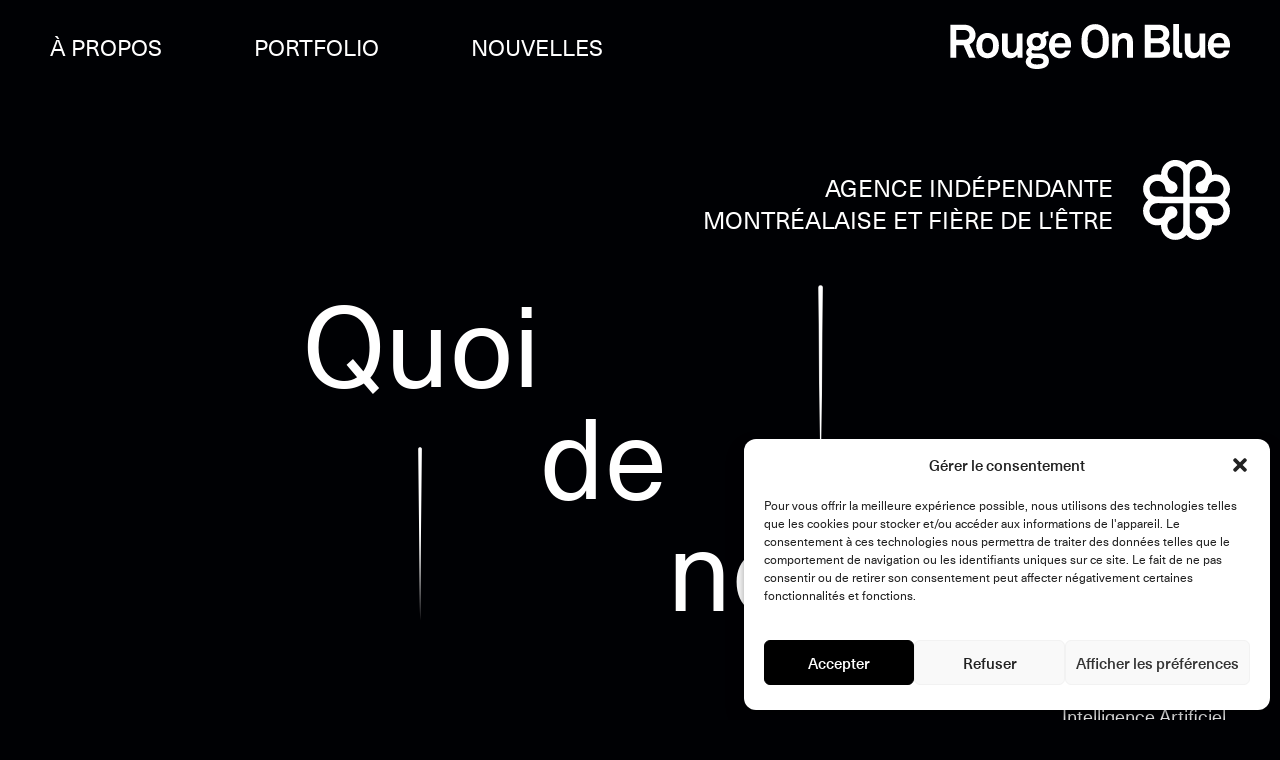

--- FILE ---
content_type: text/html; charset=UTF-8
request_url: https://rougeonblue.ca/category/strategie/
body_size: 11694
content:

<!doctype html>

  <html class="no-js"  lang="fr-FR">

	<head>
		<meta charset="utf-8">
		
		<!-- Force IE to use the latest rendering engine available -->
		<meta http-equiv="X-UA-Compatible" content="IE=edge">

		<!-- Mobile Meta -->
		<meta name="viewport" content="width=device-width, initial-scale=1.0">
		<meta class="foundation-mq">
		
		<!-- If Site Icon isn't set in customizer -->
					<!-- Icons & Favicons -->
			<link rel="icon" href="https://rougeonblue.ca/wp-content/themes/rob2022/favicon.png">
			<link href="https://rougeonblue.ca/wp-content/themes/rob2022/assets/images/apple-icon-touch.png" rel="apple-touch-icon" />	
	    
		<link rel="pingback" href="https://rougeonblue.ca/xmlrpc.php">

		<link href='https://cdnjs.cloudflare.com' rel='preconnect' crossorigin>
		<link href='https://cdn.jsdelivr.net' rel='preconnect' crossorigin>
		<link href='https://unpkg.com' rel='preconnect' crossorigin>

		<link rel="preload" href="https://rougeonblue.ca/wp-content/themes/rob2022/assets/fonts/NeueHaasUnicaPro-Regular.woff2" as="font" type="font/woff2" crossorigin>
		<meta name='robots' content='index, follow, max-image-preview:large, max-snippet:-1, max-video-preview:-1' />
	<style>img:is([sizes="auto" i], [sizes^="auto," i]) { contain-intrinsic-size: 3000px 1500px }</style>
	
	<!-- This site is optimized with the Yoast SEO plugin v24.2 - https://yoast.com/wordpress/plugins/seo/ -->
	<title>Stratégie Archives - Rouge On Blue Marketing Numérique</title>
	<link rel="canonical" href="https://rougeonblue.ca/category/strategie/" />
	<meta property="og:locale" content="fr_FR" />
	<meta property="og:type" content="article" />
	<meta property="og:title" content="Stratégie Archives - Rouge On Blue Marketing Numérique" />
	<meta property="og:url" content="https://rougeonblue.ca/category/strategie/" />
	<meta property="og:site_name" content="Rouge On Blue Marketing Numérique" />
	<meta name="twitter:card" content="summary_large_image" />
	<script type="application/ld+json" class="yoast-schema-graph">{"@context":"https://schema.org","@graph":[{"@type":"CollectionPage","@id":"https://rougeonblue.ca/category/strategie/","url":"https://rougeonblue.ca/category/strategie/","name":"Stratégie Archives - Rouge On Blue Marketing Numérique","isPartOf":{"@id":"https://rougeonblue.ca/#website"},"primaryImageOfPage":{"@id":"https://rougeonblue.ca/category/strategie/#primaryimage"},"image":{"@id":"https://rougeonblue.ca/category/strategie/#primaryimage"},"thumbnailUrl":"https://rougeonblue.ca/wp-content/uploads/2022/05/Rouge_On_Blue_Groupex.png","breadcrumb":{"@id":"https://rougeonblue.ca/category/strategie/#breadcrumb"},"inLanguage":"fr-FR"},{"@type":"ImageObject","inLanguage":"fr-FR","@id":"https://rougeonblue.ca/category/strategie/#primaryimage","url":"https://rougeonblue.ca/wp-content/uploads/2022/05/Rouge_On_Blue_Groupex.png","contentUrl":"https://rougeonblue.ca/wp-content/uploads/2022/05/Rouge_On_Blue_Groupex.png","width":1920,"height":1045},{"@type":"BreadcrumbList","@id":"https://rougeonblue.ca/category/strategie/#breadcrumb","itemListElement":[{"@type":"ListItem","position":1,"name":"Home","item":"https://rougeonblue.ca/"},{"@type":"ListItem","position":2,"name":"Stratégie"}]},{"@type":"WebSite","@id":"https://rougeonblue.ca/#website","url":"https://rougeonblue.ca/","name":"Rouge On Blue Marketing Numérique","description":"Agence de marketing numérique à Montréal","publisher":{"@id":"https://rougeonblue.ca/#organization"},"potentialAction":[{"@type":"SearchAction","target":{"@type":"EntryPoint","urlTemplate":"https://rougeonblue.ca/?s={search_term_string}"},"query-input":{"@type":"PropertyValueSpecification","valueRequired":true,"valueName":"search_term_string"}}],"inLanguage":"fr-FR"},{"@type":"Organization","@id":"https://rougeonblue.ca/#organization","name":"Rouge On Blue","url":"https://rougeonblue.ca/","logo":{"@type":"ImageObject","inLanguage":"fr-FR","@id":"https://rougeonblue.ca/#/schema/logo/image/","url":"https://rougeonblue.ca/wp-content/uploads/2022/02/logorob.png","contentUrl":"https://rougeonblue.ca/wp-content/uploads/2022/02/logorob.png","width":280,"height":45,"caption":"Rouge On Blue"},"image":{"@id":"https://rougeonblue.ca/#/schema/logo/image/"},"sameAs":["https://www.facebook.com/rougeonblueofficiel/","https://www.linkedin.com/company/rouge-on-blue","https://www.instagram.com/rougeonblue/"]}]}</script>
	<!-- / Yoast SEO plugin. -->


<link rel='dns-prefetch' href='//cdnjs.cloudflare.com' />
<link rel='dns-prefetch' href='//unpkg.com' />
<link rel='dns-prefetch' href='//cdn.jsdelivr.net' />
<link rel="alternate" type="application/rss+xml" title="Rouge On Blue Marketing Numérique &raquo; Flux" href="https://rougeonblue.ca/feed/" />
<link rel="alternate" type="application/rss+xml" title="Rouge On Blue Marketing Numérique &raquo; Flux des commentaires" href="https://rougeonblue.ca/comments/feed/" />
<link rel="alternate" type="application/rss+xml" title="Rouge On Blue Marketing Numérique &raquo; Flux de la catégorie Stratégie" href="https://rougeonblue.ca/category/strategie/feed/" />
<style id='safe-svg-svg-icon-style-inline-css' type='text/css'>
.safe-svg-cover{text-align:center}.safe-svg-cover .safe-svg-inside{display:inline-block;max-width:100%}.safe-svg-cover svg{height:100%;max-height:100%;max-width:100%;width:100%}

</style>
<style id='classic-theme-styles-inline-css' type='text/css'>
/*! This file is auto-generated */
.wp-block-button__link{color:#fff;background-color:#32373c;border-radius:9999px;box-shadow:none;text-decoration:none;padding:calc(.667em + 2px) calc(1.333em + 2px);font-size:1.125em}.wp-block-file__button{background:#32373c;color:#fff;text-decoration:none}
</style>
<link rel='stylesheet' id='cmplz-general-css' href='https://rougeonblue.ca/wp-content/plugins/complianz-gdpr/assets/css/cookieblocker.min.css?ver=1736261946' type='text/css' media='all' />
<link rel='stylesheet' id='site-css-css' href='https://rougeonblue.ca/wp-content/themes/rob2022/assets/styles/style.css?ver=1644862364' type='text/css' media='all' />
<script type="text/javascript" src="//cdnjs.cloudflare.com/ajax/libs/jquery/3.6.0/jquery.min.js?ver=3.6.0" id="jquery-js"></script>
<link rel="https://api.w.org/" href="https://rougeonblue.ca/wp-json/" /><link rel="alternate" title="JSON" type="application/json" href="https://rougeonblue.ca/wp-json/wp/v2/categories/41" />			<style>.cmplz-hidden {
					display: none !important;
				}</style>		<style type="text/css" id="wp-custom-css">
			.full_email-wrap {
	display: none !important;
}		</style>
			</head>
			
	<body data-rsssl=1 data-cmplz=1 class="archive category category-strategie category-41" data-barba="wrapper">
	    <div id="loader">
				<svg class="shape-overlays-loader" viewBox="0 0 100 100" preserveAspectRatio="none">
				<defs>
					<linearGradient id="gradient-loader1" x1="0%" y1="0%" x2="0%" y2="100%">
						<stop offset="0%"   stop-color="#2414ff"/>
						<stop offset="100%" stop-color="#02029b"/>
					</linearGradient>
					<linearGradient id="gradient-loader2" x1="0%" y1="0%" x2="0%" y2="100%">
						<stop offset="0%"   stop-color="#e00101"/>
						<stop offset="100%" stop-color="#02029b"/>
					</linearGradient>
					<linearGradient id="gradient-loader3" x1="0%" y1="0%" x2="0%" y2="100%">
						<stop offset="0%"   stop-color="#02029b"/>
						<stop offset="100%" stop-color="#f23232"/>
					</linearGradient>
				</defs>
				<path id="path2" class="shape-overlays__path"></path>
				<path id="path3" class="shape-overlays__path"></path>
			</svg>
		</div>

		<div class="off-canvas-wrapper">
			
			
<div class="off-canvas position-right" id="off-canvas" data-off-canvas data-transition="overlap" data-auto-focus="false">
	<div class="top">
		<ul class="lang-top"></ul>
		<div class="side">
			<div class="close-menu" data-close><svg xmlns="http://www.w3.org/2000/svg" width="41" height="36"><path fill="none" stroke="#fff" stroke-miterlimit="20" d="M.229.622l40.146 34.929M40.599.936L.409 35.312m14.598-21.923l25.5 22.14"/></svg></div>
			<div class="gotohome"><a href="https://rougeonblue.ca"><svg xmlns="http://www.w3.org/2000/svg" width="43" height="40"><path fill="#fff" d="M26.475 16.499h-1.057c1.666-1.73 2.604-3.97 2.604-6.306s-.938-4.576-2.603-6.305h1.056c2.933 0 5 .65 6.503 2.047 1.205 1.125 1.868 2.637 1.868 4.258 0 1.62-.663 3.132-1.867 4.258-1.504 1.397-3.57 2.048-6.504 2.048zm-2.458-6.306c0 1.765-.84 3.459-2.308 4.647-1.308 1.103-3.008 1.605-5.629 1.654V3.892c2.621.05 4.321.552 5.631 1.654 1.465 1.189 2.306 2.882 2.306 4.647zm-11.943 6.306H4.617V3.888h7.457zm4.006 9.217l9.431 10.88H16.08zm18.878-8.135c2.442-1.826 3.895-4.576 3.895-7.388 0-2.64-1.257-5.201-3.45-7.03C33.215 1.348 30.438.502 26.665.502H.612v39.48h4.005V19.886l.59-.007h6.867v20.104H28.12c4.326 0 7.544-.953 10.129-2.999 2.837-2.277 4.4-5.372 4.4-8.714 0-4.545-3.013-8.723-7.69-10.688m-4.526 18.862L16.08 19.887v-.001h11.851c3.437 0 5.926.759 7.834 2.388 1.828 1.565 2.877 3.75 2.877 5.995 0 2.244-1.049 4.43-2.877 5.995-1.381 1.18-3.11 1.89-5.332 2.18"/></svg></a></div>
		</div>
	</div>
	<div class="menu-wrap"><ul id="offcanvas-nav" class="vertical menu accordion-menu" data-accordion-menu><li id="menu-item-3383" class="menu-item menu-item-type-post_type menu-item-object-page menu-item-3383"><a href="https://rougeonblue.ca/a-propos/" data-barba-update-menu="true">À propos</a></li>
<li id="menu-item-3382" class="menu-item menu-item-type-post_type menu-item-object-page menu-item-3382"><a href="https://rougeonblue.ca/portfolio/" data-barba-update-menu="true">Portfolio</a></li>
<li id="menu-item-3834" class="menu-item menu-item-type-post_type menu-item-object-page current_page_parent menu-item-3834"><a href="https://rougeonblue.ca/nouvelles/" data-barba-update-menu="true">Nouvelles</a></li>
</ul></div>
	<div class="social-mobile social">    <div class="behance social_item"><a href="https://www.behance.net/Rougeonblue" target="_blank" title="Behance"><span>BE</span></a></div>    <div class="linkedin social_item"><a href="https://www.linkedin.com/company/rouge-on-blue" target="_blank" title="LinkedIn"><span>LIN</span></a></div></div>
</div>
			
			<div class="off-canvas-content" data-off-canvas-content>
				
				<header id="header" role="banner">
							
					 <div class="top-bar align-middle" id="top-bar-menu">
	<div class="top-bar-left float-left show-for-medium">
		<ul id="main-nav" class="medium-horizontal menu" data-responsive-menu="accordion medium-dropdown"><li class="menu-item menu-item-type-post_type menu-item-object-page menu-item-3383"><a href="https://rougeonblue.ca/a-propos/" data-barba-update-menu="true">À propos<svg xmlns="http://www.w3.org/2000/svg" viewBox="0 0 227 87"><path fill="none" stroke="#000" stroke-miterlimit="20" d="M105.18 10.88c-28.533 3.002-59.034 11.005-82.648 28.017-9.837 7.004-18.692 19.01-5.903 27.017 7.872 6.003 18.695 7.003 28.534 9.005 14.758 2 30.5 2 46.242 1 31.484-1 64.937-6.004 94.453-17.012 8.856-3.001 37.388-14.006 29.517-29.015-7.87-13.008-36.446-11.968-49.194-13.008-43.702-3.562-81.094 6.25-106.425 14.838"/></svg></a></li>
<li class="menu-item menu-item-type-post_type menu-item-object-page menu-item-3382"><a href="https://rougeonblue.ca/portfolio/" data-barba-update-menu="true">Portfolio<svg xmlns="http://www.w3.org/2000/svg" viewBox="0 0 227 87"><path fill="none" stroke="#000" stroke-miterlimit="20" d="M105.18 10.88c-28.533 3.002-59.034 11.005-82.648 28.017-9.837 7.004-18.692 19.01-5.903 27.017 7.872 6.003 18.695 7.003 28.534 9.005 14.758 2 30.5 2 46.242 1 31.484-1 64.937-6.004 94.453-17.012 8.856-3.001 37.388-14.006 29.517-29.015-7.87-13.008-36.446-11.968-49.194-13.008-43.702-3.562-81.094 6.25-106.425 14.838"/></svg></a></li>
<li class="menu-item menu-item-type-post_type menu-item-object-page current_page_parent menu-item-3834"><a href="https://rougeonblue.ca/nouvelles/" data-barba-update-menu="true">Nouvelles<svg xmlns="http://www.w3.org/2000/svg" viewBox="0 0 227 87"><path fill="none" stroke="#000" stroke-miterlimit="20" d="M105.18 10.88c-28.533 3.002-59.034 11.005-82.648 28.017-9.837 7.004-18.692 19.01-5.903 27.017 7.872 6.003 18.695 7.003 28.534 9.005 14.758 2 30.5 2 46.242 1 31.484-1 64.937-6.004 94.453-17.012 8.856-3.001 37.388-14.006 29.517-29.015-7.87-13.008-36.446-11.968-49.194-13.008-43.702-3.562-81.094 6.25-106.425 14.838"/></svg></a></li>
</ul>	</div>
	<div class="top-bar-right logo">
		<a href="https://rougeonblue.ca"><svg xmlns="http://www.w3.org/2000/svg" width="280" height="45" viewBox="0 0 280 45"><defs><clipPath id="30ema"><path d="M.184 45V.063H280V45z"/></clipPath></defs><g><g><g clip-path="url(#30ema)"><g><path fill="#fff" d="M19.025 33.696l-5.49-12.467H6.233v12.467H.185V.714h13.909c7.862 0 11.443 4.931 11.443 10.234 0 4.42-2.419 7.909-6.047 9.258l6.047 13.49zM14.094 5.97H6.186v9.862h8c3.397 0 5.35-1.767 5.35-4.885 0-2.651-2.046-4.977-5.442-4.977"/></g><g><path fill="#fff" d="M41.284 15.506c-.79-.837-2.092-1.535-3.674-1.535-1.582 0-2.885.698-3.675 1.535-1.396 1.536-1.722 3.815-1.722 6.095 0 2.279.326 4.558 1.722 6.094.79.837 2.093 1.534 3.675 1.534 1.582 0 2.884-.697 3.674-1.534 1.396-1.536 1.722-3.815 1.722-6.094 0-2.28-.326-4.559-1.722-6.095m4.793 15.026C44.4 32.578 41.284 34.3 37.61 34.3c-3.675 0-6.792-1.722-8.466-3.768-1.815-2.28-2.839-4.838-2.839-8.931 0-4.094 1.024-6.653 2.839-8.932 1.674-2.047 4.79-3.768 8.466-3.768 3.674 0 6.791 1.721 8.467 3.768 1.813 2.279 2.837 4.838 2.837 8.932 0 4.093-1.024 6.651-2.837 8.93"/></g><g><path fill="#fff" d="M67.685 33.695l-.418-3.163c-1.163 2.373-3.86 3.768-6.931 3.768-5.165 0-8.374-3.489-8.374-8.652V9.506h5.815v14.839c0 2.838 1.117 4.606 4.187 4.606 1.349 0 2.279-.513 2.977-1.21 1.396-1.303 1.768-3.489 1.768-5.443V9.506h5.815v24.19z"/></g><g><path fill="#fff" d="M87.666 34.068h-4.559c-1.256.373-2.186 1.443-2.186 2.977 0 3.07 3.815 3.35 6.094 3.35 2.326 0 6.42-.14 6.42-3.35 0-2.977-3.583-2.977-5.77-2.977m-1.07-20.793c-2.65 0-4.278 1.906-4.278 4.512 0 2.605 1.628 4.465 4.279 4.465s4.28-1.86 4.28-4.465c0-2.606-1.629-4.512-4.28-4.512M87.248 45c-2.932 0-6.048-.232-8.56-2-1.86-1.303-2.93-3.024-2.93-5.303 0-2.094 1.023-4 2.883-4.931-1.535-.838-2.419-2.558-2.419-4.14 0-2.047.93-3.676 2.885-4.885-1.489-1.489-2.42-3.49-2.42-5.954 0-5.768 4.467-8.885 9.909-8.885 2 0 3.907.558 5.489 1.488 1.024-2.093 2.885-3.024 4.931-3.024.372 0 1.21 0 1.582.094v4.512c-.14 0-.326-.046-.465-.046-1.35 0-2.559.37-2.931 1.535.79 1.302 1.256 2.744 1.256 4.372 0 5.536-4.651 8.792-9.862 8.792-1.349 0-2.698-.233-3.907-.65-.558.324-1.21.93-1.21 1.72 0 1.442 1.442 1.767 2.652 1.767h4c2.42 0 5.583.047 7.862 1.629 2.093 1.442 2.93 3.49 2.93 5.814 0 6.373-6.28 8.095-11.675 8.095"/></g><g><path fill="#fff" d="M113.79 14.949c-.791-.837-2.001-1.396-3.675-1.396-1.769 0-3.21.745-4.047 1.86-.838 1.07-1.21 2.187-1.256 3.769h10.466c-.047-1.814-.558-3.21-1.489-4.233m7.257 8.466h-16.188c-.046 1.86.604 3.63 1.768 4.745.837.792 2 1.489 3.582 1.489 1.675 0 2.698-.326 3.535-1.163a4.396 4.396 0 0 0 1.163-2.046h5.582c-.14 1.442-1.116 3.348-2.046 4.465-2.047 2.42-5.071 3.396-8.141 3.396-3.303 0-5.722-1.164-7.63-2.977-2.418-2.326-3.72-5.723-3.72-9.677 0-3.86 1.162-7.302 3.488-9.675 1.814-1.861 4.42-3.07 7.723-3.07 3.581 0 6.838 1.441 8.838 4.465 1.767 2.651 2.186 5.397 2.093 8.42 0 0-.047 1.116-.047 1.628"/></g><g><path fill="#fff" d="M150.404 7.738c-1.302-1.396-3.303-2.187-5.21-2.187s-3.908.791-5.21 2.187c-2.28 2.372-2.373 6.466-2.373 9.49s.093 7.07 2.373 9.443c1.302 1.395 3.303 2.186 5.21 2.186s3.908-.79 5.21-2.186c2.28-2.372 2.372-6.42 2.372-9.443 0-3.024-.092-7.118-2.372-9.49m4.279 22.84c-2.511 2.513-5.954 3.722-9.489 3.722-3.536 0-6.978-1.21-9.49-3.721-3.582-3.583-4.187-7.956-4.187-13.351 0-5.397.605-9.816 4.187-13.397 2.512-2.513 5.954-3.722 9.49-3.722 3.535 0 6.978 1.21 9.489 3.722 3.582 3.581 4.188 8 4.188 13.397 0 5.395-.606 9.768-4.188 13.35"/></g><g><path fill="#fff" d="M177.083 33.695V18.856c0-2.838-.93-4.559-4.001-4.559-2.047 0-3.396 1.303-4.187 3.07-.837 1.908-.79 4.42-.79 6.466v9.862h-5.815V9.506h4.884l.419 3.117c1.442-2.559 4.327-3.722 7.117-3.722 5.163 0 8.188 3.628 8.188 8.653v16.141z"/></g><g><path fill="#fff" d="M208.136 5.877h-7.396v8.281h7.536c2.697 0 4.977-.977 4.977-4.094 0-3.163-2.419-4.187-5.117-4.187m.186 13.305h-7.582v9.165h7.396c2.791 0 5.815-1.024 5.815-4.373 0-3.536-2.466-4.792-5.629-4.792m8.373 12.327c-2.558 1.955-5.628 2.233-8.792 2.233h-13.117V.714h13.117c2.652 0 5.397.372 7.63 1.814 2.418 1.582 3.813 4.327 3.813 7.165 0 2.697-1.256 5.72-4.046 6.977 3.116 1.443 4.745 4.373 4.745 7.443 0 2.93-.977 5.582-3.35 7.396"/></g><g><path fill="#fff" d="M229.746 33.975c-3.953 0-6.605-1.907-6.605-6.513V.062h5.861v26.424c0 1.395.326 2.326 2.327 2.326.51 0 .65-.047.976-.047v4.885c-1.164.232-1.396.325-2.559.325"/></g><g><path fill="#fff" d="M250.517 33.695l-.42-3.163c-1.162 2.373-3.86 3.768-6.93 3.768-5.164 0-8.373-3.489-8.373-8.652V9.506h5.814v14.839c0 2.838 1.117 4.606 4.188 4.606 1.348 0 2.279-.513 2.977-1.21 1.396-1.303 1.767-3.489 1.767-5.443V9.506h5.815v24.19z"/></g><g><path fill="#fff" d="M272.684 14.949c-.79-.837-2-1.396-3.674-1.396-1.769 0-3.21.745-4.048 1.86-.837 1.07-1.21 2.187-1.256 3.769h10.467c-.047-1.814-.558-3.21-1.489-4.233m7.257 8.466h-16.188c-.047 1.86.604 3.63 1.767 4.745.838.792 2 1.489 3.582 1.489 1.676 0 2.699-.326 3.536-1.163a4.401 4.401 0 0 0 1.163-2.046h5.582c-.14 1.442-1.116 3.348-2.047 4.465-2.046 2.42-5.07 3.396-8.14 3.396-3.303 0-5.723-1.164-7.63-2.977-2.418-2.326-3.722-5.723-3.722-9.677 0-3.86 1.164-7.302 3.49-9.675 1.814-1.861 4.42-3.07 7.722-3.07 3.582 0 6.839 1.441 8.838 4.465 1.768 2.651 2.186 5.397 2.094 8.42 0 0-.047 1.116-.047 1.628"/></g></g></g></g></g></svg></a>
	</div>
	<div class="top-bar-right float-right hide-for-medium mobile_box">
		<ul class="menu">
			<li><button class="mobile-menu-trigger" type="button" data-toggle="off-canvas"><svg xmlns="http://www.w3.org/2000/svg" width="107" height="34"><path fill="none" stroke="#fff" stroke-miterlimit="20" d="M10.927 24h85.356M62.14 10h34.143m-54.059 7h54.059"/></svg></button></li>
		</ul>
	</div>
</div>	 	
				</header> <!-- end .header -->

					
	<div class="content">
	
		<div class="inner-content">			
	
		    <main class="blog_page" role="main" data-barba="container" data-barba-namespace="blog">
		    
			   
			 
					<section id="blog_list"><div class="grid-container"><div class="grid-x grid-padding-x"><div class="blog_header cell small-12 anim_up_o"><div class="top"><span class="text">Agence indépendante <br />
montréalaise et fière de l'être</span><span class="icon show-for-large"><svg xmlns="http://www.w3.org/2000/svg" width="87" height="80"><path fill="#fff" d="M68.973 64.965c.177 11.9-11.644 18.71-22.277 12.833-.948-.523-2.4-2.16-3.241-3.01-.72.819-2.306 2.477-3.255 2.996-10.657 5.831-22.45-1.03-22.222-12.929C2.586 68.773-6.154 49.27 5.28 39.848c-11.394-9.47-2.571-28.938 12.805-24.954-.178-11.9 11.645-18.71 22.276-12.834.948.524 2.526 2.189 3.243 3.01.845-.846 2.303-2.477 3.254-2.996 10.658-5.83 22.45 1.03 22.22 12.928 15.393-3.916 24.133 15.588 12.7 25.01 11.394 9.47 2.569 28.937-12.805 24.953zm-28.775 1.336l.048-23.128-25.776-.05c-10.39.194-10.679 15.049-.136 15.724 3.208.206 7.247-2.244 7.864-7.166.48-3.812 3.41-5.14 5.745-5.403 2.19-.245 5.76 1.334 6.415 5.266.41 2.465-1.047 5.66-4.33 6.687-3.913 1.226-5.872 5.111-5.593 7.948.973 9.876 14.537 9.822 15.763.122zm.113-52.754c-1.187-9.705-14.75-9.818-15.765.053-.29 2.837 1.651 6.73 5.56 7.972 3.277 1.042 4.722 4.242 4.301 6.706-.673 3.93-4.25 5.493-6.438 5.238-2.333-.27-5.26-1.612-5.722-5.427-.598-4.925-4.624-7.391-7.834-7.2-10.544.63-10.318 15.485.07 15.725l25.776.06.052-23.127zm6.435 52.768c1.186 9.704 14.75 9.816 15.764-.056.292-2.835-1.65-6.729-5.559-7.97-3.278-1.043-4.723-4.243-4.3-6.706.67-3.93 4.248-5.493 6.436-5.24 2.336.272 5.262 1.614 5.723 5.428.597 4.925 4.625 7.391 7.833 7.2 10.544-.63 10.32-15.485-.068-15.725l-25.776-.06-.053 23.129zm.114-52.754c-.018 7.709-.032 15.418-.048 23.127l25.778.05c10.388-.195 10.679-15.05.134-15.725-3.207-.205-7.245 2.244-7.864 7.168-.479 3.812-3.41 5.14-5.744 5.403-2.19.245-5.76-1.333-6.417-5.266-.41-2.465 1.049-5.659 4.331-6.686 3.914-1.227 5.874-5.111 5.594-7.95-.975-9.876-14.538-9.822-15.764-.12z"/></svg></span></div><div class="bottom"><div class="words"><span>Quoi</span>  <span>de</span> <span>neuf ?</span></div></div></div></div><div id="blog_items" class="anim_up_o"></div><div id="load_more" data-perpage="25" data-querytype="standard" data-cat="41"><span class="icon"><svg xmlns="http://www.w3.org/2000/svg" viewBox="0 0 71 92"><text data-name="👋" transform="translate(0 70)" fill="#000104" font-size="70" font-family="AppleColorEmoji, Apple Color Emoji"><tspan x="0" y="0">👋</tspan></text></svg></span><span class="word">Voir plus</span></div></div></section>						
		
																								
		    </main> <!-- end #main -->
		   

 		</div> <!-- end #inner-content -->

	</div> <!-- end #content -->
					<footer id="footer" role="contentinfo" class="section_head_color anim_o" data-color="light">
												<div class="grid-container">
							<div class="column_footer grid-x grid-padding-x">
								<div class="cell col1 small-12 medium-5 large-6 xlarge-5">Nous  collaborons  avec des marques audacieuses ici <br />
et partout dans <br />
le monde</div>								<div class="cell col2 small-12 medium-7 large-6 xlarge-7">Merci à vous, nos clients, de nous exposer à vos univers inspirants. Qu’il s’agisse du monde des arts, de la qualité du son, de l’architecture, du gaming en entreprise ou bien des industries émergentes du blockchain ou de l’intelligence artificielle, vous n’en finissez plus de nous présenter des défis inimaginables. Nous investissons également jusqu’à 25 % de notre temps pour des fondations ou causes qui nous tiennent à coeur comme jepassepartout.org ou bien la Fondation du Musée des beaux-arts de Montréal ainsi de l’Oratoire Saint-Joseph.</div>							</div>
						
							<div class="inner-footer grid-x grid-padding-x">
								
								<div class="small-12 medium-4 menu_wrap cell small-order-2 medium-order-1">
									<nav role="navigation">
			    						<ul id="footer-links" class="menu vertical"><li id="menu-item-2546" class="menu-item menu-item-type-post_type menu-item-object-page menu-item-2546"><a href="https://rougeonblue.ca/a-propos/" data-barba-update-menu="true">À propos</a></li>
<li id="menu-item-2545" class="menu-item menu-item-type-post_type menu-item-object-page menu-item-2545"><a href="https://rougeonblue.ca/portfolio/" data-barba-update-menu="true">Portfolio</a></li>
<li id="menu-item-2745" class="menu-item menu-item-type-post_type menu-item-object-page current_page_parent menu-item-2745"><a href="https://rougeonblue.ca/nouvelles/" data-barba-update-menu="true">Nouvelles</a></li>
<li id="menu-item-2746" class="menu-item menu-item-type-post_type menu-item-object-page menu-item-2746"><a href="https://rougeonblue.ca/contact/" data-barba-update-menu="true">Contact</a></li>
<li id="menu-item-3429-en" class="lang-item lang-item-2 lang-item-en no-translation lang-item-first menu-item menu-item-type-custom menu-item-object-custom menu-item-3429-en"><a href="https://rougeonblue.ca/en/" hreflang="en-US" lang="en-US" data-barba-update-menu="true">English</a></li>
</ul>			    					</nav>
			    				</div>
								
								<div class="small-12 medium-4 copyright cell small-order-3 medium-order-2">
									&copy; 2025 Rouge On Blue Marketing Numérique.
								</div>

								<div class="small-12 medium-4 social cell small-order-1 medium-order-3">
									    <div class="behance social_item"><a href="https://www.behance.net/Rougeonblue" target="_blank" title="Behance"><span>BE</span></a></div>    <div class="linkedin social_item"><a href="https://www.linkedin.com/company/rouge-on-blue" target="_blank" title="LinkedIn"><span>LIN</span></a></div>								</div>
							
							</div> <!-- end #inner-footer -->
						</div>
					
					</footer> <!-- end .footer -->
			
			</div>  <!-- end .off-canvas-content -->
					
		</div> <!-- end .off-canvas-wrapper -->
		
		
<!-- Consent Management powered by Complianz | GDPR/CCPA Cookie Consent https://wordpress.org/plugins/complianz-gdpr -->
<div id="cmplz-cookiebanner-container"><div class="cmplz-cookiebanner cmplz-hidden banner-1 banner-a optin cmplz-bottom-right cmplz-categories-type-view-preferences" aria-modal="true" data-nosnippet="true" role="dialog" aria-live="polite" aria-labelledby="cmplz-header-1-optin" aria-describedby="cmplz-message-1-optin">
	<div class="cmplz-header">
		<div class="cmplz-logo"></div>
		<div class="cmplz-title" id="cmplz-header-1-optin">Gérer le consentement</div>
		<div class="cmplz-close" tabindex="0" role="button" aria-label="Fermer la boîte de dialogue">
			<svg aria-hidden="true" focusable="false" data-prefix="fas" data-icon="times" class="svg-inline--fa fa-times fa-w-11" role="img" xmlns="http://www.w3.org/2000/svg" viewBox="0 0 352 512"><path fill="currentColor" d="M242.72 256l100.07-100.07c12.28-12.28 12.28-32.19 0-44.48l-22.24-22.24c-12.28-12.28-32.19-12.28-44.48 0L176 189.28 75.93 89.21c-12.28-12.28-32.19-12.28-44.48 0L9.21 111.45c-12.28 12.28-12.28 32.19 0 44.48L109.28 256 9.21 356.07c-12.28 12.28-12.28 32.19 0 44.48l22.24 22.24c12.28 12.28 32.2 12.28 44.48 0L176 322.72l100.07 100.07c12.28 12.28 32.2 12.28 44.48 0l22.24-22.24c12.28-12.28 12.28-32.19 0-44.48L242.72 256z"></path></svg>
		</div>
	</div>

	<div class="cmplz-divider cmplz-divider-header"></div>
	<div class="cmplz-body">
		<div class="cmplz-message" id="cmplz-message-1-optin"><p>Pour vous offrir la meilleure expérience possible, nous utilisons des technologies telles que les cookies pour stocker et/ou accéder aux informations de l'appareil. Le consentement à ces technologies nous permettra de traiter des données telles que le comportement de navigation ou les identifiants uniques sur ce site. Le fait de ne pas consentir ou de retirer son consentement peut affecter négativement certaines fonctionnalités et fonctions.</p></div>
		<!-- categories start -->
		<div class="cmplz-categories">
			<details class="cmplz-category cmplz-functional" >
				<summary>
						<span class="cmplz-category-header">
							<span class="cmplz-category-title">Fonctionnel</span>
							<span class='cmplz-always-active'>
								<span class="cmplz-banner-checkbox">
									<input type="checkbox"
										   id="cmplz-functional-optin"
										   data-category="cmplz_functional"
										   class="cmplz-consent-checkbox cmplz-functional"
										   size="40"
										   value="1"/>
									<label class="cmplz-label" for="cmplz-functional-optin" tabindex="0"><span class="screen-reader-text">Fonctionnel</span></label>
								</span>
								Toujours activé							</span>
							<span class="cmplz-icon cmplz-open">
								<svg xmlns="http://www.w3.org/2000/svg" viewBox="0 0 448 512"  height="18" ><path d="M224 416c-8.188 0-16.38-3.125-22.62-9.375l-192-192c-12.5-12.5-12.5-32.75 0-45.25s32.75-12.5 45.25 0L224 338.8l169.4-169.4c12.5-12.5 32.75-12.5 45.25 0s12.5 32.75 0 45.25l-192 192C240.4 412.9 232.2 416 224 416z"/></svg>
							</span>
						</span>
				</summary>
				<div class="cmplz-description">
					<span class="cmplz-description-functional">Le stockage ou l'accès technique est strictement nécessaire à la finalité légitime de permettre l'utilisation d'un service spécifique explicitement demandé par l'abonné ou l'utilisateur, ou dans le seul but d'effectuer la transmission d'une communication sur un réseau de communications électroniques.</span>
				</div>
			</details>

			<details class="cmplz-category cmplz-preferences" >
				<summary>
						<span class="cmplz-category-header">
							<span class="cmplz-category-title">Preferences</span>
							<span class="cmplz-banner-checkbox">
								<input type="checkbox"
									   id="cmplz-preferences-optin"
									   data-category="cmplz_preferences"
									   class="cmplz-consent-checkbox cmplz-preferences"
									   size="40"
									   value="1"/>
								<label class="cmplz-label" for="cmplz-preferences-optin" tabindex="0"><span class="screen-reader-text">Preferences</span></label>
							</span>
							<span class="cmplz-icon cmplz-open">
								<svg xmlns="http://www.w3.org/2000/svg" viewBox="0 0 448 512"  height="18" ><path d="M224 416c-8.188 0-16.38-3.125-22.62-9.375l-192-192c-12.5-12.5-12.5-32.75 0-45.25s32.75-12.5 45.25 0L224 338.8l169.4-169.4c12.5-12.5 32.75-12.5 45.25 0s12.5 32.75 0 45.25l-192 192C240.4 412.9 232.2 416 224 416z"/></svg>
							</span>
						</span>
				</summary>
				<div class="cmplz-description">
					<span class="cmplz-description-preferences">The technical storage or access is necessary for the legitimate purpose of storing preferences that are not requested by the subscriber or user.</span>
				</div>
			</details>

			<details class="cmplz-category cmplz-statistics" >
				<summary>
						<span class="cmplz-category-header">
							<span class="cmplz-category-title">Statistiques</span>
							<span class="cmplz-banner-checkbox">
								<input type="checkbox"
									   id="cmplz-statistics-optin"
									   data-category="cmplz_statistics"
									   class="cmplz-consent-checkbox cmplz-statistics"
									   size="40"
									   value="1"/>
								<label class="cmplz-label" for="cmplz-statistics-optin" tabindex="0"><span class="screen-reader-text">Statistiques</span></label>
							</span>
							<span class="cmplz-icon cmplz-open">
								<svg xmlns="http://www.w3.org/2000/svg" viewBox="0 0 448 512"  height="18" ><path d="M224 416c-8.188 0-16.38-3.125-22.62-9.375l-192-192c-12.5-12.5-12.5-32.75 0-45.25s32.75-12.5 45.25 0L224 338.8l169.4-169.4c12.5-12.5 32.75-12.5 45.25 0s12.5 32.75 0 45.25l-192 192C240.4 412.9 232.2 416 224 416z"/></svg>
							</span>
						</span>
				</summary>
				<div class="cmplz-description">
					<span class="cmplz-description-statistics">Le stockage ou l’accès technique utilisé exclusivement à des fins statistiques.</span>
					<span class="cmplz-description-statistics-anonymous">The technical storage or access that is used exclusively for anonymous statistical purposes. Without a subpoena, voluntary compliance on the part of your Internet Service Provider, or additional records from a third party, information stored or retrieved for this purpose alone cannot usually be used to identify you.</span>
				</div>
			</details>
			<details class="cmplz-category cmplz-marketing" >
				<summary>
						<span class="cmplz-category-header">
							<span class="cmplz-category-title">Marketing</span>
							<span class="cmplz-banner-checkbox">
								<input type="checkbox"
									   id="cmplz-marketing-optin"
									   data-category="cmplz_marketing"
									   class="cmplz-consent-checkbox cmplz-marketing"
									   size="40"
									   value="1"/>
								<label class="cmplz-label" for="cmplz-marketing-optin" tabindex="0"><span class="screen-reader-text">Marketing</span></label>
							</span>
							<span class="cmplz-icon cmplz-open">
								<svg xmlns="http://www.w3.org/2000/svg" viewBox="0 0 448 512"  height="18" ><path d="M224 416c-8.188 0-16.38-3.125-22.62-9.375l-192-192c-12.5-12.5-12.5-32.75 0-45.25s32.75-12.5 45.25 0L224 338.8l169.4-169.4c12.5-12.5 32.75-12.5 45.25 0s12.5 32.75 0 45.25l-192 192C240.4 412.9 232.2 416 224 416z"/></svg>
							</span>
						</span>
				</summary>
				<div class="cmplz-description">
					<span class="cmplz-description-marketing">Le stockage ou l'accès technique est nécessaire pour créer des profils d'utilisateurs afin d'envoyer de la publicité ou de suivre l'utilisateur sur un site Web ou sur plusieurs sites Web à des fins de marketing similaires.</span>
				</div>
			</details>
		</div><!-- categories end -->
			</div>

	<div class="cmplz-links cmplz-information">
		<a class="cmplz-link cmplz-manage-options cookie-statement" href="#" data-relative_url="#cmplz-manage-consent-container">Gérer les options</a>
		<a class="cmplz-link cmplz-manage-third-parties cookie-statement" href="#" data-relative_url="#cmplz-cookies-overview">Gérer les services</a>
		<a class="cmplz-link cmplz-manage-vendors tcf cookie-statement" href="#" data-relative_url="#cmplz-tcf-wrapper">Gérer {vendor_count} fournisseurs</a>
		<a class="cmplz-link cmplz-external cmplz-read-more-purposes tcf" target="_blank" rel="noopener noreferrer nofollow" href="https://cookiedatabase.org/tcf/purposes/">En savoir plus sur ces finalités</a>
			</div>

	<div class="cmplz-divider cmplz-footer"></div>

	<div class="cmplz-buttons">
		<button class="cmplz-btn cmplz-accept">Accepter</button>
		<button class="cmplz-btn cmplz-deny">Refuser</button>
		<button class="cmplz-btn cmplz-view-preferences">Afficher les préférences</button>
		<button class="cmplz-btn cmplz-save-preferences">Enregistrer les préférences</button>
		<a class="cmplz-btn cmplz-manage-options tcf cookie-statement" href="#" data-relative_url="#cmplz-manage-consent-container">Afficher les préférences</a>
			</div>

	<div class="cmplz-links cmplz-documents">
		<a class="cmplz-link cookie-statement" href="#" data-relative_url="">{title}</a>
		<a class="cmplz-link privacy-statement" href="#" data-relative_url="">{title}</a>
		<a class="cmplz-link impressum" href="#" data-relative_url="">{title}</a>
			</div>

</div>
</div>
					<div id="cmplz-manage-consent" data-nosnippet="true"><button class="cmplz-btn cmplz-hidden cmplz-manage-consent manage-consent-1">Gérer le consentement</button>

</div><script type="text/javascript" src="https://rougeonblue.ca/wp-includes/js/dist/hooks.min.js?ver=4d63a3d491d11ffd8ac6" id="wp-hooks-js"></script>
<script type="text/javascript" src="https://rougeonblue.ca/wp-includes/js/dist/i18n.min.js?ver=5e580eb46a90c2b997e6" id="wp-i18n-js"></script>
<script type="text/javascript" id="wp-i18n-js-after">
/* <![CDATA[ */
wp.i18n.setLocaleData( { 'text direction\u0004ltr': [ 'ltr' ] } );
/* ]]> */
</script>
<script type="text/javascript" src="https://rougeonblue.ca/wp-content/plugins/contact-form-7/includes/swv/js/index.js?ver=6.0.2" id="swv-js"></script>
<script type="text/javascript" id="contact-form-7-js-translations">
/* <![CDATA[ */
( function( domain, translations ) {
	var localeData = translations.locale_data[ domain ] || translations.locale_data.messages;
	localeData[""].domain = domain;
	wp.i18n.setLocaleData( localeData, domain );
} )( "contact-form-7", {"translation-revision-date":"2024-10-17 17:27:10+0000","generator":"GlotPress\/4.0.1","domain":"messages","locale_data":{"messages":{"":{"domain":"messages","plural-forms":"nplurals=2; plural=n > 1;","lang":"fr"},"This contact form is placed in the wrong place.":["Ce formulaire de contact est plac\u00e9 dans un mauvais endroit."],"Error:":["Erreur\u00a0:"]}},"comment":{"reference":"includes\/js\/index.js"}} );
/* ]]> */
</script>
<script type="text/javascript" id="contact-form-7-js-before">
/* <![CDATA[ */
var wpcf7 = {
    "api": {
        "root": "https:\/\/rougeonblue.ca\/wp-json\/",
        "namespace": "contact-form-7\/v1"
    }
};
/* ]]> */
</script>
<script type="text/javascript" src="https://rougeonblue.ca/wp-content/plugins/contact-form-7/includes/js/index.js?ver=6.0.2" id="contact-form-7-js"></script>
<script type="text/javascript" src="https://unpkg.com/@barba/core@2.9.7/dist/barba.umd.js?ver=2" id="barba-js-js"></script>
<script type="text/javascript" src="https://cdnjs.cloudflare.com/ajax/libs/fitty/2.3.5/fitty.min.js?ver=3.7.1" id="fitty-js-js"></script>
<script type="text/javascript" src="https://cdnjs.cloudflare.com/ajax/libs/gsap/3.7.1/gsap.min.js?ver=3.7.1" id="gsap-js-js"></script>
<script type="text/javascript" src="https://cdnjs.cloudflare.com/ajax/libs/gsap/3.7.1/ScrollTrigger.min.js?ver=3.7.1" id="gsap-scroll-js-js"></script>
<script type="text/javascript" src="https://cdnjs.cloudflare.com/ajax/libs/slick-carousel/1.8.1/slick.min.js?ver=1.8.1" id="slick-js-js"></script>
<script type="text/javascript" src="https://cdn.jsdelivr.net/npm/keen-slider@latest/keen-slider.js?ver=1.8.1" id="keen-js-js"></script>
<script type="text/javascript" id="sitejs-js-extra">
/* <![CDATA[ */
var site_vars = {"debug":"","load_more_posts":"https:\/\/rougeonblue.ca\/wp-json\/wp\/v2\/posts","current_lang":"fr"};
/* ]]> */
</script>
<script type="text/javascript" src="https://rougeonblue.ca/wp-content/themes/rob2022/assets/scripts/scripts.js?ver=1649880062" id="sitejs-js"></script>
<script type="text/javascript" id="cmplz-cookiebanner-js-extra">
/* <![CDATA[ */
var complianz = {"prefix":"cmplz_","user_banner_id":"1","set_cookies":[],"block_ajax_content":"0","banner_version":"23","version":"7.1.5","store_consent":"","do_not_track_enabled":"","consenttype":"optin","region":"ca","geoip":"","dismiss_timeout":"","disable_cookiebanner":"","soft_cookiewall":"","dismiss_on_scroll":"","cookie_expiry":"365","url":"https:\/\/rougeonblue.ca\/wp-json\/complianz\/v1\/","locale":"lang=fr&locale=fr_FR","set_cookies_on_root":"0","cookie_domain":"","current_policy_id":"35","cookie_path":"\/","categories":{"statistics":"statistiques","marketing":"marketing"},"tcf_active":"","placeholdertext":"Cliquez pour accepter les cookies {category} et activer ce contenu","css_file":"https:\/\/rougeonblue.ca\/wp-content\/uploads\/complianz\/css\/banner-{banner_id}-{type}.css?v=23","page_links":{"ca":{"cookie-statement":{"title":"","url":"https:\/\/rougeonblue.ca\/"}}},"tm_categories":"","forceEnableStats":"","preview":"","clean_cookies":"","aria_label":"Cliquez pour accepter les cookies {category} et activer ce contenu"};
/* ]]> */
</script>
<script defer type="text/javascript" src="https://rougeonblue.ca/wp-content/plugins/complianz-gdpr/cookiebanner/js/complianz.min.js?ver=1736261946" id="cmplz-cookiebanner-js"></script>
				<script type="text/plain" data-service="google-analytics" data-category="statistics" async data-category="statistics"
						data-cmplz-src="https://www.googletagmanager.com/gtag/js?id=UA-64922213-2"></script><!-- Statistics script Complianz GDPR/CCPA -->
						<script type="text/plain"							data-category="statistics">window['gtag_enable_tcf_support'] = false;
window.dataLayer = window.dataLayer || [];
function gtag(){dataLayer.push(arguments);}
gtag('js', new Date());
gtag('config', 'UA-64922213-2', {
	cookie_flags:'secure;samesite=none',
	
});
</script>
				
	<script defer src="https://static.cloudflareinsights.com/beacon.min.js/vcd15cbe7772f49c399c6a5babf22c1241717689176015" integrity="sha512-ZpsOmlRQV6y907TI0dKBHq9Md29nnaEIPlkf84rnaERnq6zvWvPUqr2ft8M1aS28oN72PdrCzSjY4U6VaAw1EQ==" data-cf-beacon='{"version":"2024.11.0","token":"92011c8c99274b02b2a6eaa5270f5825","r":1,"server_timing":{"name":{"cfCacheStatus":true,"cfEdge":true,"cfExtPri":true,"cfL4":true,"cfOrigin":true,"cfSpeedBrain":true},"location_startswith":null}}' crossorigin="anonymous"></script>
</body>
	
</html> <!-- end page -->

--- FILE ---
content_type: text/css
request_url: https://rougeonblue.ca/wp-content/themes/rob2022/assets/styles/style.css?ver=1644862364
body_size: 27923
content:
@charset "UTF-8";
/******************************************************************
	
Stylesheet: Main Stylesheet

Here's where the magic happens. Here is where you import
all of your Sass files so they can compile into one
CSS file. 

******************************************************************/
@font-face {
  font-family: "Neue Haas Unica Pro";
  src: local("Neue Haas Unica Pro Bold"), local("NeueHaasUnicaPro-Bold"), url("../fonts/NeueHaasUnicaPro-Bold.woff2") format("woff2"), url("../fonts/NeueHaasUnicaPro-Bold.woff") format("woff");
  font-weight: bold;
  font-style: normal;
  font-display: swap; }

@font-face {
  font-family: "Neue Haas Unica Pro";
  src: local("Neue Haas Unica Pro Light"), local("NeueHaasUnicaPro-Light"), url("../fonts/NeueHaasUnicaPro-Light.woff2") format("woff2"), url("../fonts/NeueHaasUnicaPro-Light.woff") format("woff");
  font-weight: 300;
  font-style: normal;
  font-display: swap; }

@font-face {
  font-family: "Neue Haas Unica Pro";
  src: local("Neue Haas Unica Pro Thin"), local("NeueHaasUnicaPro-Thin"), url("../fonts/NeueHaasUnicaPro-Thin.woff2") format("woff2"), url("../fonts/NeueHaasUnicaPro-Thin.woff") format("woff");
  font-weight: 100;
  font-style: normal;
  font-display: swap; }

@font-face {
  font-family: "Neue Haas Unica Pro";
  src: local("Neue Haas Unica Pro"), local("NeueHaasUnicaPro-Regular"), url("../fonts/NeueHaasUnicaPro-Regular.woff2") format("woff2"), url("../fonts/NeueHaasUnicaPro-Regular.woff") format("woff");
  font-weight: normal;
  font-style: normal;
  font-display: swap; }

@font-face {
  font-family: "Neue Haas Unica Pro";
  src: local("Neue Haas Unica Pro Medium"), local("NeueHaasUnicaPro-Medium"), url("../fonts/NeueHaasUnicaPro-Medium.woff2") format("woff2"), url("../fonts/NeueHaasUnicaPro-Medium.woff") format("woff");
  font-weight: 500;
  font-style: normal;
  font-display: swap; }

/**
 * Foundation for Sites
 * Version 6.7.1
 * https://get.foundation
 * Licensed under MIT Open Source
 */
/*! normalize.css v8.0.0 | MIT License | github.com/necolas/normalize.css */
html {
  line-height: 1.15;
  -webkit-text-size-adjust: 100%; }

body {
  margin: 0; }

h1 {
  font-size: 2em;
  margin: 0.67em 0; }

hr {
  box-sizing: content-box;
  height: 0;
  overflow: visible; }

pre {
  font-family: monospace, monospace;
  font-size: 1em; }

a {
  background-color: transparent; }

abbr[title] {
  border-bottom: none;
  text-decoration: underline;
  text-decoration: underline dotted; }

b,
strong {
  font-weight: bolder; }

code,
kbd,
samp {
  font-family: monospace, monospace;
  font-size: 1em; }

small {
  font-size: 80%; }

sub,
sup {
  font-size: 75%;
  line-height: 0;
  position: relative;
  vertical-align: baseline; }

sub {
  bottom: -0.25em; }

sup {
  top: -0.5em; }

img {
  border-style: none; }

button,
input,
optgroup,
select,
textarea {
  font-family: inherit;
  font-size: 100%;
  line-height: 1.15;
  margin: 0; }

button,
input {
  overflow: visible; }

button,
select {
  text-transform: none; }

button,
[type="button"],
[type="reset"],
[type="submit"] {
  -webkit-appearance: button; }

button::-moz-focus-inner,
[type="button"]::-moz-focus-inner,
[type="reset"]::-moz-focus-inner,
[type="submit"]::-moz-focus-inner {
  border-style: none;
  padding: 0; }

button:-moz-focusring,
[type="button"]:-moz-focusring,
[type="reset"]:-moz-focusring,
[type="submit"]:-moz-focusring {
  outline: 1px dotted ButtonText; }

fieldset {
  padding: 0.35em 0.75em 0.625em; }

legend {
  box-sizing: border-box;
  color: inherit;
  display: table;
  max-width: 100%;
  padding: 0;
  white-space: normal; }

progress {
  vertical-align: baseline; }

textarea {
  overflow: auto; }

[type="checkbox"],
[type="radio"] {
  box-sizing: border-box;
  padding: 0; }

[type="number"]::-webkit-inner-spin-button,
[type="number"]::-webkit-outer-spin-button {
  height: auto; }

[type="search"] {
  -webkit-appearance: textfield;
  outline-offset: -2px; }

[type="search"]::-webkit-search-decoration {
  -webkit-appearance: none; }

::-webkit-file-upload-button {
  -webkit-appearance: button;
  font: inherit; }

details {
  display: block; }

summary {
  display: list-item; }

template {
  display: none; }

[hidden] {
  display: none; }

.foundation-mq {
  font-family: "small=0em&medium=40em&large=64em&xlarge=75em&xxlarge=90em&big=120em"; }

html {
  box-sizing: border-box;
  font-size: 100%; }

*,
*::before,
*::after {
  box-sizing: inherit; }

body {
  margin: 0;
  padding: 0;
  padding-top: env(safe-area-inset-top);
  padding-right: env(safe-area-inset-right);
  padding-bottom: env(safe-area-inset-bottom);
  padding-left: env(safe-area-inset-left);
  background: #000104;
  font-family: "Neue Haas Unica Pro", sans-serif;
  font-weight: normal;
  line-height: 1.5;
  color: #ffffff;
  -webkit-font-smoothing: antialiased;
  -moz-osx-font-smoothing: grayscale; }

img {
  display: inline-block;
  vertical-align: middle;
  max-width: 100%;
  height: auto;
  -ms-interpolation-mode: bicubic; }

textarea {
  height: auto;
  min-height: 50px;
  border-radius: 0; }

select {
  box-sizing: border-box;
  width: 100%;
  border-radius: 0; }

.map_canvas img,
.map_canvas embed,
.map_canvas object,
.mqa-display img,
.mqa-display embed,
.mqa-display object {
  max-width: none !important; }

button {
  padding: 0;
  appearance: none;
  border: 0;
  border-radius: 0;
  background: transparent;
  line-height: 1;
  cursor: auto; }
  [data-whatinput='mouse'] button {
    outline: 0; }

pre {
  overflow: auto; }

button,
input,
optgroup,
select,
textarea {
  font-family: inherit; }

.is-visible {
  display: block !important; }

.is-hidden {
  display: none !important; }

.grid-container {
  padding-right: 1.25rem;
  padding-left: 1.25rem;
  max-width: 101.875rem;
  margin-left: auto;
  margin-right: auto; }
  @media print, screen and (min-width: 40em) {
    .grid-container {
      padding-right: 3.125rem;
      padding-left: 3.125rem; } }
  .grid-container.fluid {
    padding-right: 1.25rem;
    padding-left: 1.25rem;
    max-width: 100%;
    margin-left: auto;
    margin-right: auto; }
    @media print, screen and (min-width: 40em) {
      .grid-container.fluid {
        padding-right: 3.125rem;
        padding-left: 3.125rem; } }
  .grid-container.full {
    padding-right: 0;
    padding-left: 0;
    max-width: 100%;
    margin-left: auto;
    margin-right: auto; }

.grid-x {
  display: flex;
  flex-flow: row wrap; }

.cell {
  flex: 0 0 auto;
  min-height: 0px;
  min-width: 0px;
  width: 100%; }
  .cell.auto {
    flex: 1 1 0px; }
  .cell.shrink {
    flex: 0 0 auto; }

.grid-x > .auto {
  width: auto; }

.grid-x > .shrink {
  width: auto; }

.grid-x > .small-shrink, .grid-x > .small-full, .grid-x > .small-1, .grid-x > .small-2, .grid-x > .small-3, .grid-x > .small-4, .grid-x > .small-5, .grid-x > .small-6, .grid-x > .small-7, .grid-x > .small-8, .grid-x > .small-9, .grid-x > .small-10, .grid-x > .small-11, .grid-x > .small-12 {
  flex-basis: auto; }

@media print, screen and (min-width: 40em) {
  .grid-x > .medium-shrink, .grid-x > .medium-full, .grid-x > .medium-1, .grid-x > .medium-2, .grid-x > .medium-3, .grid-x > .medium-4, .grid-x > .medium-5, .grid-x > .medium-6, .grid-x > .medium-7, .grid-x > .medium-8, .grid-x > .medium-9, .grid-x > .medium-10, .grid-x > .medium-11, .grid-x > .medium-12 {
    flex-basis: auto; } }

@media print, screen and (min-width: 64em) {
  .grid-x > .large-shrink, .grid-x > .large-full, .grid-x > .large-1, .grid-x > .large-2, .grid-x > .large-3, .grid-x > .large-4, .grid-x > .large-5, .grid-x > .large-6, .grid-x > .large-7, .grid-x > .large-8, .grid-x > .large-9, .grid-x > .large-10, .grid-x > .large-11, .grid-x > .large-12 {
    flex-basis: auto; } }

@media screen and (min-width: 75em) {
  .grid-x > .xlarge-shrink, .grid-x > .xlarge-full, .grid-x > .xlarge-1, .grid-x > .xlarge-2, .grid-x > .xlarge-3, .grid-x > .xlarge-4, .grid-x > .xlarge-5, .grid-x > .xlarge-6, .grid-x > .xlarge-7, .grid-x > .xlarge-8, .grid-x > .xlarge-9, .grid-x > .xlarge-10, .grid-x > .xlarge-11, .grid-x > .xlarge-12 {
    flex-basis: auto; } }

@media screen and (min-width: 90em) {
  .grid-x > .xxlarge-shrink, .grid-x > .xxlarge-full, .grid-x > .xxlarge-1, .grid-x > .xxlarge-2, .grid-x > .xxlarge-3, .grid-x > .xxlarge-4, .grid-x > .xxlarge-5, .grid-x > .xxlarge-6, .grid-x > .xxlarge-7, .grid-x > .xxlarge-8, .grid-x > .xxlarge-9, .grid-x > .xxlarge-10, .grid-x > .xxlarge-11, .grid-x > .xxlarge-12 {
    flex-basis: auto; } }

@media screen and (min-width: 120em) {
  .grid-x > .big-shrink, .grid-x > .big-full, .grid-x > .big-1, .grid-x > .big-2, .grid-x > .big-3, .grid-x > .big-4, .grid-x > .big-5, .grid-x > .big-6, .grid-x > .big-7, .grid-x > .big-8, .grid-x > .big-9, .grid-x > .big-10, .grid-x > .big-11, .grid-x > .big-12 {
    flex-basis: auto; } }

.grid-x > .small-1, .grid-x > .small-2, .grid-x > .small-3, .grid-x > .small-4, .grid-x > .small-5, .grid-x > .small-6, .grid-x > .small-7, .grid-x > .small-8, .grid-x > .small-9, .grid-x > .small-10, .grid-x > .small-11, .grid-x > .small-12 {
  flex: 0 0 auto; }

.grid-x > .small-1 {
  width: 8.33333%; }

.grid-x > .small-2 {
  width: 16.66667%; }

.grid-x > .small-3 {
  width: 25%; }

.grid-x > .small-4 {
  width: 33.33333%; }

.grid-x > .small-5 {
  width: 41.66667%; }

.grid-x > .small-6 {
  width: 50%; }

.grid-x > .small-7 {
  width: 58.33333%; }

.grid-x > .small-8 {
  width: 66.66667%; }

.grid-x > .small-9 {
  width: 75%; }

.grid-x > .small-10 {
  width: 83.33333%; }

.grid-x > .small-11 {
  width: 91.66667%; }

.grid-x > .small-12 {
  width: 100%; }

@media print, screen and (min-width: 40em) {
  .grid-x > .medium-auto {
    flex: 1 1 0px;
    width: auto; }
  .grid-x > .medium-shrink, .grid-x > .medium-1, .grid-x > .medium-2, .grid-x > .medium-3, .grid-x > .medium-4, .grid-x > .medium-5, .grid-x > .medium-6, .grid-x > .medium-7, .grid-x > .medium-8, .grid-x > .medium-9, .grid-x > .medium-10, .grid-x > .medium-11, .grid-x > .medium-12 {
    flex: 0 0 auto; }
  .grid-x > .medium-shrink {
    width: auto; }
  .grid-x > .medium-1 {
    width: 8.33333%; }
  .grid-x > .medium-2 {
    width: 16.66667%; }
  .grid-x > .medium-3 {
    width: 25%; }
  .grid-x > .medium-4 {
    width: 33.33333%; }
  .grid-x > .medium-5 {
    width: 41.66667%; }
  .grid-x > .medium-6 {
    width: 50%; }
  .grid-x > .medium-7 {
    width: 58.33333%; }
  .grid-x > .medium-8 {
    width: 66.66667%; }
  .grid-x > .medium-9 {
    width: 75%; }
  .grid-x > .medium-10 {
    width: 83.33333%; }
  .grid-x > .medium-11 {
    width: 91.66667%; }
  .grid-x > .medium-12 {
    width: 100%; } }

@media print, screen and (min-width: 64em) {
  .grid-x > .large-auto {
    flex: 1 1 0px;
    width: auto; }
  .grid-x > .large-shrink, .grid-x > .large-1, .grid-x > .large-2, .grid-x > .large-3, .grid-x > .large-4, .grid-x > .large-5, .grid-x > .large-6, .grid-x > .large-7, .grid-x > .large-8, .grid-x > .large-9, .grid-x > .large-10, .grid-x > .large-11, .grid-x > .large-12 {
    flex: 0 0 auto; }
  .grid-x > .large-shrink {
    width: auto; }
  .grid-x > .large-1 {
    width: 8.33333%; }
  .grid-x > .large-2 {
    width: 16.66667%; }
  .grid-x > .large-3 {
    width: 25%; }
  .grid-x > .large-4 {
    width: 33.33333%; }
  .grid-x > .large-5 {
    width: 41.66667%; }
  .grid-x > .large-6 {
    width: 50%; }
  .grid-x > .large-7 {
    width: 58.33333%; }
  .grid-x > .large-8 {
    width: 66.66667%; }
  .grid-x > .large-9 {
    width: 75%; }
  .grid-x > .large-10 {
    width: 83.33333%; }
  .grid-x > .large-11 {
    width: 91.66667%; }
  .grid-x > .large-12 {
    width: 100%; } }

@media screen and (min-width: 75em) {
  .grid-x > .xlarge-auto {
    flex: 1 1 0px;
    width: auto; }
  .grid-x > .xlarge-shrink, .grid-x > .xlarge-1, .grid-x > .xlarge-2, .grid-x > .xlarge-3, .grid-x > .xlarge-4, .grid-x > .xlarge-5, .grid-x > .xlarge-6, .grid-x > .xlarge-7, .grid-x > .xlarge-8, .grid-x > .xlarge-9, .grid-x > .xlarge-10, .grid-x > .xlarge-11, .grid-x > .xlarge-12 {
    flex: 0 0 auto; }
  .grid-x > .xlarge-shrink {
    width: auto; }
  .grid-x > .xlarge-1 {
    width: 8.33333%; }
  .grid-x > .xlarge-2 {
    width: 16.66667%; }
  .grid-x > .xlarge-3 {
    width: 25%; }
  .grid-x > .xlarge-4 {
    width: 33.33333%; }
  .grid-x > .xlarge-5 {
    width: 41.66667%; }
  .grid-x > .xlarge-6 {
    width: 50%; }
  .grid-x > .xlarge-7 {
    width: 58.33333%; }
  .grid-x > .xlarge-8 {
    width: 66.66667%; }
  .grid-x > .xlarge-9 {
    width: 75%; }
  .grid-x > .xlarge-10 {
    width: 83.33333%; }
  .grid-x > .xlarge-11 {
    width: 91.66667%; }
  .grid-x > .xlarge-12 {
    width: 100%; } }

@media screen and (min-width: 90em) {
  .grid-x > .xxlarge-auto {
    flex: 1 1 0px;
    width: auto; }
  .grid-x > .xxlarge-shrink, .grid-x > .xxlarge-1, .grid-x > .xxlarge-2, .grid-x > .xxlarge-3, .grid-x > .xxlarge-4, .grid-x > .xxlarge-5, .grid-x > .xxlarge-6, .grid-x > .xxlarge-7, .grid-x > .xxlarge-8, .grid-x > .xxlarge-9, .grid-x > .xxlarge-10, .grid-x > .xxlarge-11, .grid-x > .xxlarge-12 {
    flex: 0 0 auto; }
  .grid-x > .xxlarge-shrink {
    width: auto; }
  .grid-x > .xxlarge-1 {
    width: 8.33333%; }
  .grid-x > .xxlarge-2 {
    width: 16.66667%; }
  .grid-x > .xxlarge-3 {
    width: 25%; }
  .grid-x > .xxlarge-4 {
    width: 33.33333%; }
  .grid-x > .xxlarge-5 {
    width: 41.66667%; }
  .grid-x > .xxlarge-6 {
    width: 50%; }
  .grid-x > .xxlarge-7 {
    width: 58.33333%; }
  .grid-x > .xxlarge-8 {
    width: 66.66667%; }
  .grid-x > .xxlarge-9 {
    width: 75%; }
  .grid-x > .xxlarge-10 {
    width: 83.33333%; }
  .grid-x > .xxlarge-11 {
    width: 91.66667%; }
  .grid-x > .xxlarge-12 {
    width: 100%; } }

@media screen and (min-width: 120em) {
  .grid-x > .big-auto {
    flex: 1 1 0px;
    width: auto; }
  .grid-x > .big-shrink, .grid-x > .big-1, .grid-x > .big-2, .grid-x > .big-3, .grid-x > .big-4, .grid-x > .big-5, .grid-x > .big-6, .grid-x > .big-7, .grid-x > .big-8, .grid-x > .big-9, .grid-x > .big-10, .grid-x > .big-11, .grid-x > .big-12 {
    flex: 0 0 auto; }
  .grid-x > .big-shrink {
    width: auto; }
  .grid-x > .big-1 {
    width: 8.33333%; }
  .grid-x > .big-2 {
    width: 16.66667%; }
  .grid-x > .big-3 {
    width: 25%; }
  .grid-x > .big-4 {
    width: 33.33333%; }
  .grid-x > .big-5 {
    width: 41.66667%; }
  .grid-x > .big-6 {
    width: 50%; }
  .grid-x > .big-7 {
    width: 58.33333%; }
  .grid-x > .big-8 {
    width: 66.66667%; }
  .grid-x > .big-9 {
    width: 75%; }
  .grid-x > .big-10 {
    width: 83.33333%; }
  .grid-x > .big-11 {
    width: 91.66667%; }
  .grid-x > .big-12 {
    width: 100%; } }

.grid-margin-x:not(.grid-x) > .cell {
  width: auto; }

.grid-margin-y:not(.grid-y) > .cell {
  height: auto; }

.grid-margin-x {
  margin-left: -1.25rem;
  margin-right: -1.25rem; }
  @media print, screen and (min-width: 40em) {
    .grid-margin-x {
      margin-left: -3.125rem;
      margin-right: -3.125rem; } }
  .grid-margin-x > .cell {
    width: calc(100% - 2.5rem);
    margin-left: 1.25rem;
    margin-right: 1.25rem; }
  @media print, screen and (min-width: 40em) {
    .grid-margin-x > .cell {
      width: calc(100% - 6.25rem);
      margin-left: 3.125rem;
      margin-right: 3.125rem; } }
  .grid-margin-x > .auto {
    width: auto; }
  .grid-margin-x > .shrink {
    width: auto; }
  .grid-margin-x > .small-1 {
    width: calc(8.33333% - 2.5rem); }
  .grid-margin-x > .small-2 {
    width: calc(16.66667% - 2.5rem); }
  .grid-margin-x > .small-3 {
    width: calc(25% - 2.5rem); }
  .grid-margin-x > .small-4 {
    width: calc(33.33333% - 2.5rem); }
  .grid-margin-x > .small-5 {
    width: calc(41.66667% - 2.5rem); }
  .grid-margin-x > .small-6 {
    width: calc(50% - 2.5rem); }
  .grid-margin-x > .small-7 {
    width: calc(58.33333% - 2.5rem); }
  .grid-margin-x > .small-8 {
    width: calc(66.66667% - 2.5rem); }
  .grid-margin-x > .small-9 {
    width: calc(75% - 2.5rem); }
  .grid-margin-x > .small-10 {
    width: calc(83.33333% - 2.5rem); }
  .grid-margin-x > .small-11 {
    width: calc(91.66667% - 2.5rem); }
  .grid-margin-x > .small-12 {
    width: calc(100% - 2.5rem); }
  @media print, screen and (min-width: 40em) {
    .grid-margin-x > .auto {
      width: auto; }
    .grid-margin-x > .shrink {
      width: auto; }
    .grid-margin-x > .small-1 {
      width: calc(8.33333% - 6.25rem); }
    .grid-margin-x > .small-2 {
      width: calc(16.66667% - 6.25rem); }
    .grid-margin-x > .small-3 {
      width: calc(25% - 6.25rem); }
    .grid-margin-x > .small-4 {
      width: calc(33.33333% - 6.25rem); }
    .grid-margin-x > .small-5 {
      width: calc(41.66667% - 6.25rem); }
    .grid-margin-x > .small-6 {
      width: calc(50% - 6.25rem); }
    .grid-margin-x > .small-7 {
      width: calc(58.33333% - 6.25rem); }
    .grid-margin-x > .small-8 {
      width: calc(66.66667% - 6.25rem); }
    .grid-margin-x > .small-9 {
      width: calc(75% - 6.25rem); }
    .grid-margin-x > .small-10 {
      width: calc(83.33333% - 6.25rem); }
    .grid-margin-x > .small-11 {
      width: calc(91.66667% - 6.25rem); }
    .grid-margin-x > .small-12 {
      width: calc(100% - 6.25rem); }
    .grid-margin-x > .medium-auto {
      width: auto; }
    .grid-margin-x > .medium-shrink {
      width: auto; }
    .grid-margin-x > .medium-1 {
      width: calc(8.33333% - 6.25rem); }
    .grid-margin-x > .medium-2 {
      width: calc(16.66667% - 6.25rem); }
    .grid-margin-x > .medium-3 {
      width: calc(25% - 6.25rem); }
    .grid-margin-x > .medium-4 {
      width: calc(33.33333% - 6.25rem); }
    .grid-margin-x > .medium-5 {
      width: calc(41.66667% - 6.25rem); }
    .grid-margin-x > .medium-6 {
      width: calc(50% - 6.25rem); }
    .grid-margin-x > .medium-7 {
      width: calc(58.33333% - 6.25rem); }
    .grid-margin-x > .medium-8 {
      width: calc(66.66667% - 6.25rem); }
    .grid-margin-x > .medium-9 {
      width: calc(75% - 6.25rem); }
    .grid-margin-x > .medium-10 {
      width: calc(83.33333% - 6.25rem); }
    .grid-margin-x > .medium-11 {
      width: calc(91.66667% - 6.25rem); }
    .grid-margin-x > .medium-12 {
      width: calc(100% - 6.25rem); } }
  @media print, screen and (min-width: 64em) {
    .grid-margin-x > .large-auto {
      width: auto; }
    .grid-margin-x > .large-shrink {
      width: auto; }
    .grid-margin-x > .large-1 {
      width: calc(8.33333% - 6.25rem); }
    .grid-margin-x > .large-2 {
      width: calc(16.66667% - 6.25rem); }
    .grid-margin-x > .large-3 {
      width: calc(25% - 6.25rem); }
    .grid-margin-x > .large-4 {
      width: calc(33.33333% - 6.25rem); }
    .grid-margin-x > .large-5 {
      width: calc(41.66667% - 6.25rem); }
    .grid-margin-x > .large-6 {
      width: calc(50% - 6.25rem); }
    .grid-margin-x > .large-7 {
      width: calc(58.33333% - 6.25rem); }
    .grid-margin-x > .large-8 {
      width: calc(66.66667% - 6.25rem); }
    .grid-margin-x > .large-9 {
      width: calc(75% - 6.25rem); }
    .grid-margin-x > .large-10 {
      width: calc(83.33333% - 6.25rem); }
    .grid-margin-x > .large-11 {
      width: calc(91.66667% - 6.25rem); }
    .grid-margin-x > .large-12 {
      width: calc(100% - 6.25rem); } }
  @media screen and (min-width: 75em) {
    .grid-margin-x > .xlarge-auto {
      width: auto; }
    .grid-margin-x > .xlarge-shrink {
      width: auto; }
    .grid-margin-x > .xlarge-1 {
      width: calc(8.33333% - 6.25rem); }
    .grid-margin-x > .xlarge-2 {
      width: calc(16.66667% - 6.25rem); }
    .grid-margin-x > .xlarge-3 {
      width: calc(25% - 6.25rem); }
    .grid-margin-x > .xlarge-4 {
      width: calc(33.33333% - 6.25rem); }
    .grid-margin-x > .xlarge-5 {
      width: calc(41.66667% - 6.25rem); }
    .grid-margin-x > .xlarge-6 {
      width: calc(50% - 6.25rem); }
    .grid-margin-x > .xlarge-7 {
      width: calc(58.33333% - 6.25rem); }
    .grid-margin-x > .xlarge-8 {
      width: calc(66.66667% - 6.25rem); }
    .grid-margin-x > .xlarge-9 {
      width: calc(75% - 6.25rem); }
    .grid-margin-x > .xlarge-10 {
      width: calc(83.33333% - 6.25rem); }
    .grid-margin-x > .xlarge-11 {
      width: calc(91.66667% - 6.25rem); }
    .grid-margin-x > .xlarge-12 {
      width: calc(100% - 6.25rem); } }
  @media screen and (min-width: 90em) {
    .grid-margin-x > .xxlarge-auto {
      width: auto; }
    .grid-margin-x > .xxlarge-shrink {
      width: auto; }
    .grid-margin-x > .xxlarge-1 {
      width: calc(8.33333% - 6.25rem); }
    .grid-margin-x > .xxlarge-2 {
      width: calc(16.66667% - 6.25rem); }
    .grid-margin-x > .xxlarge-3 {
      width: calc(25% - 6.25rem); }
    .grid-margin-x > .xxlarge-4 {
      width: calc(33.33333% - 6.25rem); }
    .grid-margin-x > .xxlarge-5 {
      width: calc(41.66667% - 6.25rem); }
    .grid-margin-x > .xxlarge-6 {
      width: calc(50% - 6.25rem); }
    .grid-margin-x > .xxlarge-7 {
      width: calc(58.33333% - 6.25rem); }
    .grid-margin-x > .xxlarge-8 {
      width: calc(66.66667% - 6.25rem); }
    .grid-margin-x > .xxlarge-9 {
      width: calc(75% - 6.25rem); }
    .grid-margin-x > .xxlarge-10 {
      width: calc(83.33333% - 6.25rem); }
    .grid-margin-x > .xxlarge-11 {
      width: calc(91.66667% - 6.25rem); }
    .grid-margin-x > .xxlarge-12 {
      width: calc(100% - 6.25rem); } }
  @media screen and (min-width: 120em) {
    .grid-margin-x > .big-auto {
      width: auto; }
    .grid-margin-x > .big-shrink {
      width: auto; }
    .grid-margin-x > .big-1 {
      width: calc(8.33333% - 6.25rem); }
    .grid-margin-x > .big-2 {
      width: calc(16.66667% - 6.25rem); }
    .grid-margin-x > .big-3 {
      width: calc(25% - 6.25rem); }
    .grid-margin-x > .big-4 {
      width: calc(33.33333% - 6.25rem); }
    .grid-margin-x > .big-5 {
      width: calc(41.66667% - 6.25rem); }
    .grid-margin-x > .big-6 {
      width: calc(50% - 6.25rem); }
    .grid-margin-x > .big-7 {
      width: calc(58.33333% - 6.25rem); }
    .grid-margin-x > .big-8 {
      width: calc(66.66667% - 6.25rem); }
    .grid-margin-x > .big-9 {
      width: calc(75% - 6.25rem); }
    .grid-margin-x > .big-10 {
      width: calc(83.33333% - 6.25rem); }
    .grid-margin-x > .big-11 {
      width: calc(91.66667% - 6.25rem); }
    .grid-margin-x > .big-12 {
      width: calc(100% - 6.25rem); } }

.grid-padding-x .grid-padding-x {
  margin-right: -1.25rem;
  margin-left: -1.25rem; }
  @media print, screen and (min-width: 40em) {
    .grid-padding-x .grid-padding-x {
      margin-right: -3.125rem;
      margin-left: -3.125rem; } }

.grid-container:not(.full) > .grid-padding-x {
  margin-right: -1.25rem;
  margin-left: -1.25rem; }
  @media print, screen and (min-width: 40em) {
    .grid-container:not(.full) > .grid-padding-x {
      margin-right: -3.125rem;
      margin-left: -3.125rem; } }

.grid-padding-x > .cell {
  padding-right: 1.25rem;
  padding-left: 1.25rem; }
  @media print, screen and (min-width: 40em) {
    .grid-padding-x > .cell {
      padding-right: 3.125rem;
      padding-left: 3.125rem; } }

.small-up-1 > .cell {
  width: 100%; }

.small-up-2 > .cell {
  width: 50%; }

.small-up-3 > .cell {
  width: 33.33333%; }

.small-up-4 > .cell {
  width: 25%; }

.small-up-5 > .cell {
  width: 20%; }

.small-up-6 > .cell {
  width: 16.66667%; }

.small-up-7 > .cell {
  width: 14.28571%; }

.small-up-8 > .cell {
  width: 12.5%; }

@media print, screen and (min-width: 40em) {
  .medium-up-1 > .cell {
    width: 100%; }
  .medium-up-2 > .cell {
    width: 50%; }
  .medium-up-3 > .cell {
    width: 33.33333%; }
  .medium-up-4 > .cell {
    width: 25%; }
  .medium-up-5 > .cell {
    width: 20%; }
  .medium-up-6 > .cell {
    width: 16.66667%; }
  .medium-up-7 > .cell {
    width: 14.28571%; }
  .medium-up-8 > .cell {
    width: 12.5%; } }

@media print, screen and (min-width: 64em) {
  .large-up-1 > .cell {
    width: 100%; }
  .large-up-2 > .cell {
    width: 50%; }
  .large-up-3 > .cell {
    width: 33.33333%; }
  .large-up-4 > .cell {
    width: 25%; }
  .large-up-5 > .cell {
    width: 20%; }
  .large-up-6 > .cell {
    width: 16.66667%; }
  .large-up-7 > .cell {
    width: 14.28571%; }
  .large-up-8 > .cell {
    width: 12.5%; } }

@media screen and (min-width: 75em) {
  .xlarge-up-1 > .cell {
    width: 100%; }
  .xlarge-up-2 > .cell {
    width: 50%; }
  .xlarge-up-3 > .cell {
    width: 33.33333%; }
  .xlarge-up-4 > .cell {
    width: 25%; }
  .xlarge-up-5 > .cell {
    width: 20%; }
  .xlarge-up-6 > .cell {
    width: 16.66667%; }
  .xlarge-up-7 > .cell {
    width: 14.28571%; }
  .xlarge-up-8 > .cell {
    width: 12.5%; } }

@media screen and (min-width: 90em) {
  .xxlarge-up-1 > .cell {
    width: 100%; }
  .xxlarge-up-2 > .cell {
    width: 50%; }
  .xxlarge-up-3 > .cell {
    width: 33.33333%; }
  .xxlarge-up-4 > .cell {
    width: 25%; }
  .xxlarge-up-5 > .cell {
    width: 20%; }
  .xxlarge-up-6 > .cell {
    width: 16.66667%; }
  .xxlarge-up-7 > .cell {
    width: 14.28571%; }
  .xxlarge-up-8 > .cell {
    width: 12.5%; } }

@media screen and (min-width: 120em) {
  .big-up-1 > .cell {
    width: 100%; }
  .big-up-2 > .cell {
    width: 50%; }
  .big-up-3 > .cell {
    width: 33.33333%; }
  .big-up-4 > .cell {
    width: 25%; }
  .big-up-5 > .cell {
    width: 20%; }
  .big-up-6 > .cell {
    width: 16.66667%; }
  .big-up-7 > .cell {
    width: 14.28571%; }
  .big-up-8 > .cell {
    width: 12.5%; } }

.grid-margin-x.small-up-1 > .cell {
  width: calc(100% - 2.5rem); }

.grid-margin-x.small-up-2 > .cell {
  width: calc(50% - 2.5rem); }

.grid-margin-x.small-up-3 > .cell {
  width: calc(33.33333% - 2.5rem); }

.grid-margin-x.small-up-4 > .cell {
  width: calc(25% - 2.5rem); }

.grid-margin-x.small-up-5 > .cell {
  width: calc(20% - 2.5rem); }

.grid-margin-x.small-up-6 > .cell {
  width: calc(16.66667% - 2.5rem); }

.grid-margin-x.small-up-7 > .cell {
  width: calc(14.28571% - 2.5rem); }

.grid-margin-x.small-up-8 > .cell {
  width: calc(12.5% - 2.5rem); }

@media print, screen and (min-width: 40em) {
  .grid-margin-x.small-up-1 > .cell {
    width: calc(100% - 6.25rem); }
  .grid-margin-x.small-up-2 > .cell {
    width: calc(50% - 6.25rem); }
  .grid-margin-x.small-up-3 > .cell {
    width: calc(33.33333% - 6.25rem); }
  .grid-margin-x.small-up-4 > .cell {
    width: calc(25% - 6.25rem); }
  .grid-margin-x.small-up-5 > .cell {
    width: calc(20% - 6.25rem); }
  .grid-margin-x.small-up-6 > .cell {
    width: calc(16.66667% - 6.25rem); }
  .grid-margin-x.small-up-7 > .cell {
    width: calc(14.28571% - 6.25rem); }
  .grid-margin-x.small-up-8 > .cell {
    width: calc(12.5% - 6.25rem); }
  .grid-margin-x.medium-up-1 > .cell {
    width: calc(100% - 6.25rem); }
  .grid-margin-x.medium-up-2 > .cell {
    width: calc(50% - 6.25rem); }
  .grid-margin-x.medium-up-3 > .cell {
    width: calc(33.33333% - 6.25rem); }
  .grid-margin-x.medium-up-4 > .cell {
    width: calc(25% - 6.25rem); }
  .grid-margin-x.medium-up-5 > .cell {
    width: calc(20% - 6.25rem); }
  .grid-margin-x.medium-up-6 > .cell {
    width: calc(16.66667% - 6.25rem); }
  .grid-margin-x.medium-up-7 > .cell {
    width: calc(14.28571% - 6.25rem); }
  .grid-margin-x.medium-up-8 > .cell {
    width: calc(12.5% - 6.25rem); } }

@media print, screen and (min-width: 64em) {
  .grid-margin-x.large-up-1 > .cell {
    width: calc(100% - 6.25rem); }
  .grid-margin-x.large-up-2 > .cell {
    width: calc(50% - 6.25rem); }
  .grid-margin-x.large-up-3 > .cell {
    width: calc(33.33333% - 6.25rem); }
  .grid-margin-x.large-up-4 > .cell {
    width: calc(25% - 6.25rem); }
  .grid-margin-x.large-up-5 > .cell {
    width: calc(20% - 6.25rem); }
  .grid-margin-x.large-up-6 > .cell {
    width: calc(16.66667% - 6.25rem); }
  .grid-margin-x.large-up-7 > .cell {
    width: calc(14.28571% - 6.25rem); }
  .grid-margin-x.large-up-8 > .cell {
    width: calc(12.5% - 6.25rem); } }

@media screen and (min-width: 75em) {
  .grid-margin-x.xlarge-up-1 > .cell {
    width: calc(100% - 6.25rem); }
  .grid-margin-x.xlarge-up-2 > .cell {
    width: calc(50% - 6.25rem); }
  .grid-margin-x.xlarge-up-3 > .cell {
    width: calc(33.33333% - 6.25rem); }
  .grid-margin-x.xlarge-up-4 > .cell {
    width: calc(25% - 6.25rem); }
  .grid-margin-x.xlarge-up-5 > .cell {
    width: calc(20% - 6.25rem); }
  .grid-margin-x.xlarge-up-6 > .cell {
    width: calc(16.66667% - 6.25rem); }
  .grid-margin-x.xlarge-up-7 > .cell {
    width: calc(14.28571% - 6.25rem); }
  .grid-margin-x.xlarge-up-8 > .cell {
    width: calc(12.5% - 6.25rem); } }

@media screen and (min-width: 90em) {
  .grid-margin-x.xxlarge-up-1 > .cell {
    width: calc(100% - 6.25rem); }
  .grid-margin-x.xxlarge-up-2 > .cell {
    width: calc(50% - 6.25rem); }
  .grid-margin-x.xxlarge-up-3 > .cell {
    width: calc(33.33333% - 6.25rem); }
  .grid-margin-x.xxlarge-up-4 > .cell {
    width: calc(25% - 6.25rem); }
  .grid-margin-x.xxlarge-up-5 > .cell {
    width: calc(20% - 6.25rem); }
  .grid-margin-x.xxlarge-up-6 > .cell {
    width: calc(16.66667% - 6.25rem); }
  .grid-margin-x.xxlarge-up-7 > .cell {
    width: calc(14.28571% - 6.25rem); }
  .grid-margin-x.xxlarge-up-8 > .cell {
    width: calc(12.5% - 6.25rem); } }

@media screen and (min-width: 120em) {
  .grid-margin-x.big-up-1 > .cell {
    width: calc(100% - 6.25rem); }
  .grid-margin-x.big-up-2 > .cell {
    width: calc(50% - 6.25rem); }
  .grid-margin-x.big-up-3 > .cell {
    width: calc(33.33333% - 6.25rem); }
  .grid-margin-x.big-up-4 > .cell {
    width: calc(25% - 6.25rem); }
  .grid-margin-x.big-up-5 > .cell {
    width: calc(20% - 6.25rem); }
  .grid-margin-x.big-up-6 > .cell {
    width: calc(16.66667% - 6.25rem); }
  .grid-margin-x.big-up-7 > .cell {
    width: calc(14.28571% - 6.25rem); }
  .grid-margin-x.big-up-8 > .cell {
    width: calc(12.5% - 6.25rem); } }

.small-margin-collapse {
  margin-right: 0;
  margin-left: 0; }
  .small-margin-collapse > .cell {
    margin-right: 0;
    margin-left: 0; }
  .small-margin-collapse > .small-1 {
    width: 8.33333%; }
  .small-margin-collapse > .small-2 {
    width: 16.66667%; }
  .small-margin-collapse > .small-3 {
    width: 25%; }
  .small-margin-collapse > .small-4 {
    width: 33.33333%; }
  .small-margin-collapse > .small-5 {
    width: 41.66667%; }
  .small-margin-collapse > .small-6 {
    width: 50%; }
  .small-margin-collapse > .small-7 {
    width: 58.33333%; }
  .small-margin-collapse > .small-8 {
    width: 66.66667%; }
  .small-margin-collapse > .small-9 {
    width: 75%; }
  .small-margin-collapse > .small-10 {
    width: 83.33333%; }
  .small-margin-collapse > .small-11 {
    width: 91.66667%; }
  .small-margin-collapse > .small-12 {
    width: 100%; }
  @media print, screen and (min-width: 40em) {
    .small-margin-collapse > .medium-1 {
      width: 8.33333%; }
    .small-margin-collapse > .medium-2 {
      width: 16.66667%; }
    .small-margin-collapse > .medium-3 {
      width: 25%; }
    .small-margin-collapse > .medium-4 {
      width: 33.33333%; }
    .small-margin-collapse > .medium-5 {
      width: 41.66667%; }
    .small-margin-collapse > .medium-6 {
      width: 50%; }
    .small-margin-collapse > .medium-7 {
      width: 58.33333%; }
    .small-margin-collapse > .medium-8 {
      width: 66.66667%; }
    .small-margin-collapse > .medium-9 {
      width: 75%; }
    .small-margin-collapse > .medium-10 {
      width: 83.33333%; }
    .small-margin-collapse > .medium-11 {
      width: 91.66667%; }
    .small-margin-collapse > .medium-12 {
      width: 100%; } }
  @media print, screen and (min-width: 64em) {
    .small-margin-collapse > .large-1 {
      width: 8.33333%; }
    .small-margin-collapse > .large-2 {
      width: 16.66667%; }
    .small-margin-collapse > .large-3 {
      width: 25%; }
    .small-margin-collapse > .large-4 {
      width: 33.33333%; }
    .small-margin-collapse > .large-5 {
      width: 41.66667%; }
    .small-margin-collapse > .large-6 {
      width: 50%; }
    .small-margin-collapse > .large-7 {
      width: 58.33333%; }
    .small-margin-collapse > .large-8 {
      width: 66.66667%; }
    .small-margin-collapse > .large-9 {
      width: 75%; }
    .small-margin-collapse > .large-10 {
      width: 83.33333%; }
    .small-margin-collapse > .large-11 {
      width: 91.66667%; }
    .small-margin-collapse > .large-12 {
      width: 100%; } }
  @media screen and (min-width: 75em) {
    .small-margin-collapse > .xlarge-1 {
      width: 8.33333%; }
    .small-margin-collapse > .xlarge-2 {
      width: 16.66667%; }
    .small-margin-collapse > .xlarge-3 {
      width: 25%; }
    .small-margin-collapse > .xlarge-4 {
      width: 33.33333%; }
    .small-margin-collapse > .xlarge-5 {
      width: 41.66667%; }
    .small-margin-collapse > .xlarge-6 {
      width: 50%; }
    .small-margin-collapse > .xlarge-7 {
      width: 58.33333%; }
    .small-margin-collapse > .xlarge-8 {
      width: 66.66667%; }
    .small-margin-collapse > .xlarge-9 {
      width: 75%; }
    .small-margin-collapse > .xlarge-10 {
      width: 83.33333%; }
    .small-margin-collapse > .xlarge-11 {
      width: 91.66667%; }
    .small-margin-collapse > .xlarge-12 {
      width: 100%; } }
  @media screen and (min-width: 90em) {
    .small-margin-collapse > .xxlarge-1 {
      width: 8.33333%; }
    .small-margin-collapse > .xxlarge-2 {
      width: 16.66667%; }
    .small-margin-collapse > .xxlarge-3 {
      width: 25%; }
    .small-margin-collapse > .xxlarge-4 {
      width: 33.33333%; }
    .small-margin-collapse > .xxlarge-5 {
      width: 41.66667%; }
    .small-margin-collapse > .xxlarge-6 {
      width: 50%; }
    .small-margin-collapse > .xxlarge-7 {
      width: 58.33333%; }
    .small-margin-collapse > .xxlarge-8 {
      width: 66.66667%; }
    .small-margin-collapse > .xxlarge-9 {
      width: 75%; }
    .small-margin-collapse > .xxlarge-10 {
      width: 83.33333%; }
    .small-margin-collapse > .xxlarge-11 {
      width: 91.66667%; }
    .small-margin-collapse > .xxlarge-12 {
      width: 100%; } }
  @media screen and (min-width: 120em) {
    .small-margin-collapse > .big-1 {
      width: 8.33333%; }
    .small-margin-collapse > .big-2 {
      width: 16.66667%; }
    .small-margin-collapse > .big-3 {
      width: 25%; }
    .small-margin-collapse > .big-4 {
      width: 33.33333%; }
    .small-margin-collapse > .big-5 {
      width: 41.66667%; }
    .small-margin-collapse > .big-6 {
      width: 50%; }
    .small-margin-collapse > .big-7 {
      width: 58.33333%; }
    .small-margin-collapse > .big-8 {
      width: 66.66667%; }
    .small-margin-collapse > .big-9 {
      width: 75%; }
    .small-margin-collapse > .big-10 {
      width: 83.33333%; }
    .small-margin-collapse > .big-11 {
      width: 91.66667%; }
    .small-margin-collapse > .big-12 {
      width: 100%; } }

.small-padding-collapse {
  margin-right: 0;
  margin-left: 0; }
  .small-padding-collapse > .cell {
    padding-right: 0;
    padding-left: 0; }

@media print, screen and (min-width: 40em) {
  .medium-margin-collapse {
    margin-right: 0;
    margin-left: 0; }
    .medium-margin-collapse > .cell {
      margin-right: 0;
      margin-left: 0; } }

@media print, screen and (min-width: 40em) {
  .medium-margin-collapse > .small-1 {
    width: 8.33333%; }
  .medium-margin-collapse > .small-2 {
    width: 16.66667%; }
  .medium-margin-collapse > .small-3 {
    width: 25%; }
  .medium-margin-collapse > .small-4 {
    width: 33.33333%; }
  .medium-margin-collapse > .small-5 {
    width: 41.66667%; }
  .medium-margin-collapse > .small-6 {
    width: 50%; }
  .medium-margin-collapse > .small-7 {
    width: 58.33333%; }
  .medium-margin-collapse > .small-8 {
    width: 66.66667%; }
  .medium-margin-collapse > .small-9 {
    width: 75%; }
  .medium-margin-collapse > .small-10 {
    width: 83.33333%; }
  .medium-margin-collapse > .small-11 {
    width: 91.66667%; }
  .medium-margin-collapse > .small-12 {
    width: 100%; } }

@media print, screen and (min-width: 40em) {
  .medium-margin-collapse > .medium-1 {
    width: 8.33333%; }
  .medium-margin-collapse > .medium-2 {
    width: 16.66667%; }
  .medium-margin-collapse > .medium-3 {
    width: 25%; }
  .medium-margin-collapse > .medium-4 {
    width: 33.33333%; }
  .medium-margin-collapse > .medium-5 {
    width: 41.66667%; }
  .medium-margin-collapse > .medium-6 {
    width: 50%; }
  .medium-margin-collapse > .medium-7 {
    width: 58.33333%; }
  .medium-margin-collapse > .medium-8 {
    width: 66.66667%; }
  .medium-margin-collapse > .medium-9 {
    width: 75%; }
  .medium-margin-collapse > .medium-10 {
    width: 83.33333%; }
  .medium-margin-collapse > .medium-11 {
    width: 91.66667%; }
  .medium-margin-collapse > .medium-12 {
    width: 100%; } }

@media print, screen and (min-width: 64em) {
  .medium-margin-collapse > .large-1 {
    width: 8.33333%; }
  .medium-margin-collapse > .large-2 {
    width: 16.66667%; }
  .medium-margin-collapse > .large-3 {
    width: 25%; }
  .medium-margin-collapse > .large-4 {
    width: 33.33333%; }
  .medium-margin-collapse > .large-5 {
    width: 41.66667%; }
  .medium-margin-collapse > .large-6 {
    width: 50%; }
  .medium-margin-collapse > .large-7 {
    width: 58.33333%; }
  .medium-margin-collapse > .large-8 {
    width: 66.66667%; }
  .medium-margin-collapse > .large-9 {
    width: 75%; }
  .medium-margin-collapse > .large-10 {
    width: 83.33333%; }
  .medium-margin-collapse > .large-11 {
    width: 91.66667%; }
  .medium-margin-collapse > .large-12 {
    width: 100%; } }

@media screen and (min-width: 75em) {
  .medium-margin-collapse > .xlarge-1 {
    width: 8.33333%; }
  .medium-margin-collapse > .xlarge-2 {
    width: 16.66667%; }
  .medium-margin-collapse > .xlarge-3 {
    width: 25%; }
  .medium-margin-collapse > .xlarge-4 {
    width: 33.33333%; }
  .medium-margin-collapse > .xlarge-5 {
    width: 41.66667%; }
  .medium-margin-collapse > .xlarge-6 {
    width: 50%; }
  .medium-margin-collapse > .xlarge-7 {
    width: 58.33333%; }
  .medium-margin-collapse > .xlarge-8 {
    width: 66.66667%; }
  .medium-margin-collapse > .xlarge-9 {
    width: 75%; }
  .medium-margin-collapse > .xlarge-10 {
    width: 83.33333%; }
  .medium-margin-collapse > .xlarge-11 {
    width: 91.66667%; }
  .medium-margin-collapse > .xlarge-12 {
    width: 100%; } }

@media screen and (min-width: 90em) {
  .medium-margin-collapse > .xxlarge-1 {
    width: 8.33333%; }
  .medium-margin-collapse > .xxlarge-2 {
    width: 16.66667%; }
  .medium-margin-collapse > .xxlarge-3 {
    width: 25%; }
  .medium-margin-collapse > .xxlarge-4 {
    width: 33.33333%; }
  .medium-margin-collapse > .xxlarge-5 {
    width: 41.66667%; }
  .medium-margin-collapse > .xxlarge-6 {
    width: 50%; }
  .medium-margin-collapse > .xxlarge-7 {
    width: 58.33333%; }
  .medium-margin-collapse > .xxlarge-8 {
    width: 66.66667%; }
  .medium-margin-collapse > .xxlarge-9 {
    width: 75%; }
  .medium-margin-collapse > .xxlarge-10 {
    width: 83.33333%; }
  .medium-margin-collapse > .xxlarge-11 {
    width: 91.66667%; }
  .medium-margin-collapse > .xxlarge-12 {
    width: 100%; } }

@media screen and (min-width: 120em) {
  .medium-margin-collapse > .big-1 {
    width: 8.33333%; }
  .medium-margin-collapse > .big-2 {
    width: 16.66667%; }
  .medium-margin-collapse > .big-3 {
    width: 25%; }
  .medium-margin-collapse > .big-4 {
    width: 33.33333%; }
  .medium-margin-collapse > .big-5 {
    width: 41.66667%; }
  .medium-margin-collapse > .big-6 {
    width: 50%; }
  .medium-margin-collapse > .big-7 {
    width: 58.33333%; }
  .medium-margin-collapse > .big-8 {
    width: 66.66667%; }
  .medium-margin-collapse > .big-9 {
    width: 75%; }
  .medium-margin-collapse > .big-10 {
    width: 83.33333%; }
  .medium-margin-collapse > .big-11 {
    width: 91.66667%; }
  .medium-margin-collapse > .big-12 {
    width: 100%; } }

@media print, screen and (min-width: 40em) {
  .medium-padding-collapse {
    margin-right: 0;
    margin-left: 0; }
    .medium-padding-collapse > .cell {
      padding-right: 0;
      padding-left: 0; } }

@media print, screen and (min-width: 64em) {
  .large-margin-collapse {
    margin-right: 0;
    margin-left: 0; }
    .large-margin-collapse > .cell {
      margin-right: 0;
      margin-left: 0; } }

@media print, screen and (min-width: 64em) {
  .large-margin-collapse > .small-1 {
    width: 8.33333%; }
  .large-margin-collapse > .small-2 {
    width: 16.66667%; }
  .large-margin-collapse > .small-3 {
    width: 25%; }
  .large-margin-collapse > .small-4 {
    width: 33.33333%; }
  .large-margin-collapse > .small-5 {
    width: 41.66667%; }
  .large-margin-collapse > .small-6 {
    width: 50%; }
  .large-margin-collapse > .small-7 {
    width: 58.33333%; }
  .large-margin-collapse > .small-8 {
    width: 66.66667%; }
  .large-margin-collapse > .small-9 {
    width: 75%; }
  .large-margin-collapse > .small-10 {
    width: 83.33333%; }
  .large-margin-collapse > .small-11 {
    width: 91.66667%; }
  .large-margin-collapse > .small-12 {
    width: 100%; } }

@media print, screen and (min-width: 64em) {
  .large-margin-collapse > .medium-1 {
    width: 8.33333%; }
  .large-margin-collapse > .medium-2 {
    width: 16.66667%; }
  .large-margin-collapse > .medium-3 {
    width: 25%; }
  .large-margin-collapse > .medium-4 {
    width: 33.33333%; }
  .large-margin-collapse > .medium-5 {
    width: 41.66667%; }
  .large-margin-collapse > .medium-6 {
    width: 50%; }
  .large-margin-collapse > .medium-7 {
    width: 58.33333%; }
  .large-margin-collapse > .medium-8 {
    width: 66.66667%; }
  .large-margin-collapse > .medium-9 {
    width: 75%; }
  .large-margin-collapse > .medium-10 {
    width: 83.33333%; }
  .large-margin-collapse > .medium-11 {
    width: 91.66667%; }
  .large-margin-collapse > .medium-12 {
    width: 100%; } }

@media print, screen and (min-width: 64em) {
  .large-margin-collapse > .large-1 {
    width: 8.33333%; }
  .large-margin-collapse > .large-2 {
    width: 16.66667%; }
  .large-margin-collapse > .large-3 {
    width: 25%; }
  .large-margin-collapse > .large-4 {
    width: 33.33333%; }
  .large-margin-collapse > .large-5 {
    width: 41.66667%; }
  .large-margin-collapse > .large-6 {
    width: 50%; }
  .large-margin-collapse > .large-7 {
    width: 58.33333%; }
  .large-margin-collapse > .large-8 {
    width: 66.66667%; }
  .large-margin-collapse > .large-9 {
    width: 75%; }
  .large-margin-collapse > .large-10 {
    width: 83.33333%; }
  .large-margin-collapse > .large-11 {
    width: 91.66667%; }
  .large-margin-collapse > .large-12 {
    width: 100%; } }

@media screen and (min-width: 75em) {
  .large-margin-collapse > .xlarge-1 {
    width: 8.33333%; }
  .large-margin-collapse > .xlarge-2 {
    width: 16.66667%; }
  .large-margin-collapse > .xlarge-3 {
    width: 25%; }
  .large-margin-collapse > .xlarge-4 {
    width: 33.33333%; }
  .large-margin-collapse > .xlarge-5 {
    width: 41.66667%; }
  .large-margin-collapse > .xlarge-6 {
    width: 50%; }
  .large-margin-collapse > .xlarge-7 {
    width: 58.33333%; }
  .large-margin-collapse > .xlarge-8 {
    width: 66.66667%; }
  .large-margin-collapse > .xlarge-9 {
    width: 75%; }
  .large-margin-collapse > .xlarge-10 {
    width: 83.33333%; }
  .large-margin-collapse > .xlarge-11 {
    width: 91.66667%; }
  .large-margin-collapse > .xlarge-12 {
    width: 100%; } }

@media screen and (min-width: 90em) {
  .large-margin-collapse > .xxlarge-1 {
    width: 8.33333%; }
  .large-margin-collapse > .xxlarge-2 {
    width: 16.66667%; }
  .large-margin-collapse > .xxlarge-3 {
    width: 25%; }
  .large-margin-collapse > .xxlarge-4 {
    width: 33.33333%; }
  .large-margin-collapse > .xxlarge-5 {
    width: 41.66667%; }
  .large-margin-collapse > .xxlarge-6 {
    width: 50%; }
  .large-margin-collapse > .xxlarge-7 {
    width: 58.33333%; }
  .large-margin-collapse > .xxlarge-8 {
    width: 66.66667%; }
  .large-margin-collapse > .xxlarge-9 {
    width: 75%; }
  .large-margin-collapse > .xxlarge-10 {
    width: 83.33333%; }
  .large-margin-collapse > .xxlarge-11 {
    width: 91.66667%; }
  .large-margin-collapse > .xxlarge-12 {
    width: 100%; } }

@media screen and (min-width: 120em) {
  .large-margin-collapse > .big-1 {
    width: 8.33333%; }
  .large-margin-collapse > .big-2 {
    width: 16.66667%; }
  .large-margin-collapse > .big-3 {
    width: 25%; }
  .large-margin-collapse > .big-4 {
    width: 33.33333%; }
  .large-margin-collapse > .big-5 {
    width: 41.66667%; }
  .large-margin-collapse > .big-6 {
    width: 50%; }
  .large-margin-collapse > .big-7 {
    width: 58.33333%; }
  .large-margin-collapse > .big-8 {
    width: 66.66667%; }
  .large-margin-collapse > .big-9 {
    width: 75%; }
  .large-margin-collapse > .big-10 {
    width: 83.33333%; }
  .large-margin-collapse > .big-11 {
    width: 91.66667%; }
  .large-margin-collapse > .big-12 {
    width: 100%; } }

@media print, screen and (min-width: 64em) {
  .large-padding-collapse {
    margin-right: 0;
    margin-left: 0; }
    .large-padding-collapse > .cell {
      padding-right: 0;
      padding-left: 0; } }

@media screen and (min-width: 75em) {
  .xlarge-margin-collapse {
    margin-right: 0;
    margin-left: 0; }
    .xlarge-margin-collapse > .cell {
      margin-right: 0;
      margin-left: 0; } }

@media screen and (min-width: 75em) {
  .xlarge-margin-collapse > .small-1 {
    width: 8.33333%; }
  .xlarge-margin-collapse > .small-2 {
    width: 16.66667%; }
  .xlarge-margin-collapse > .small-3 {
    width: 25%; }
  .xlarge-margin-collapse > .small-4 {
    width: 33.33333%; }
  .xlarge-margin-collapse > .small-5 {
    width: 41.66667%; }
  .xlarge-margin-collapse > .small-6 {
    width: 50%; }
  .xlarge-margin-collapse > .small-7 {
    width: 58.33333%; }
  .xlarge-margin-collapse > .small-8 {
    width: 66.66667%; }
  .xlarge-margin-collapse > .small-9 {
    width: 75%; }
  .xlarge-margin-collapse > .small-10 {
    width: 83.33333%; }
  .xlarge-margin-collapse > .small-11 {
    width: 91.66667%; }
  .xlarge-margin-collapse > .small-12 {
    width: 100%; } }

@media screen and (min-width: 75em) {
  .xlarge-margin-collapse > .medium-1 {
    width: 8.33333%; }
  .xlarge-margin-collapse > .medium-2 {
    width: 16.66667%; }
  .xlarge-margin-collapse > .medium-3 {
    width: 25%; }
  .xlarge-margin-collapse > .medium-4 {
    width: 33.33333%; }
  .xlarge-margin-collapse > .medium-5 {
    width: 41.66667%; }
  .xlarge-margin-collapse > .medium-6 {
    width: 50%; }
  .xlarge-margin-collapse > .medium-7 {
    width: 58.33333%; }
  .xlarge-margin-collapse > .medium-8 {
    width: 66.66667%; }
  .xlarge-margin-collapse > .medium-9 {
    width: 75%; }
  .xlarge-margin-collapse > .medium-10 {
    width: 83.33333%; }
  .xlarge-margin-collapse > .medium-11 {
    width: 91.66667%; }
  .xlarge-margin-collapse > .medium-12 {
    width: 100%; } }

@media screen and (min-width: 75em) {
  .xlarge-margin-collapse > .large-1 {
    width: 8.33333%; }
  .xlarge-margin-collapse > .large-2 {
    width: 16.66667%; }
  .xlarge-margin-collapse > .large-3 {
    width: 25%; }
  .xlarge-margin-collapse > .large-4 {
    width: 33.33333%; }
  .xlarge-margin-collapse > .large-5 {
    width: 41.66667%; }
  .xlarge-margin-collapse > .large-6 {
    width: 50%; }
  .xlarge-margin-collapse > .large-7 {
    width: 58.33333%; }
  .xlarge-margin-collapse > .large-8 {
    width: 66.66667%; }
  .xlarge-margin-collapse > .large-9 {
    width: 75%; }
  .xlarge-margin-collapse > .large-10 {
    width: 83.33333%; }
  .xlarge-margin-collapse > .large-11 {
    width: 91.66667%; }
  .xlarge-margin-collapse > .large-12 {
    width: 100%; } }

@media screen and (min-width: 75em) {
  .xlarge-margin-collapse > .xlarge-1 {
    width: 8.33333%; }
  .xlarge-margin-collapse > .xlarge-2 {
    width: 16.66667%; }
  .xlarge-margin-collapse > .xlarge-3 {
    width: 25%; }
  .xlarge-margin-collapse > .xlarge-4 {
    width: 33.33333%; }
  .xlarge-margin-collapse > .xlarge-5 {
    width: 41.66667%; }
  .xlarge-margin-collapse > .xlarge-6 {
    width: 50%; }
  .xlarge-margin-collapse > .xlarge-7 {
    width: 58.33333%; }
  .xlarge-margin-collapse > .xlarge-8 {
    width: 66.66667%; }
  .xlarge-margin-collapse > .xlarge-9 {
    width: 75%; }
  .xlarge-margin-collapse > .xlarge-10 {
    width: 83.33333%; }
  .xlarge-margin-collapse > .xlarge-11 {
    width: 91.66667%; }
  .xlarge-margin-collapse > .xlarge-12 {
    width: 100%; } }

@media screen and (min-width: 90em) {
  .xlarge-margin-collapse > .xxlarge-1 {
    width: 8.33333%; }
  .xlarge-margin-collapse > .xxlarge-2 {
    width: 16.66667%; }
  .xlarge-margin-collapse > .xxlarge-3 {
    width: 25%; }
  .xlarge-margin-collapse > .xxlarge-4 {
    width: 33.33333%; }
  .xlarge-margin-collapse > .xxlarge-5 {
    width: 41.66667%; }
  .xlarge-margin-collapse > .xxlarge-6 {
    width: 50%; }
  .xlarge-margin-collapse > .xxlarge-7 {
    width: 58.33333%; }
  .xlarge-margin-collapse > .xxlarge-8 {
    width: 66.66667%; }
  .xlarge-margin-collapse > .xxlarge-9 {
    width: 75%; }
  .xlarge-margin-collapse > .xxlarge-10 {
    width: 83.33333%; }
  .xlarge-margin-collapse > .xxlarge-11 {
    width: 91.66667%; }
  .xlarge-margin-collapse > .xxlarge-12 {
    width: 100%; } }

@media screen and (min-width: 120em) {
  .xlarge-margin-collapse > .big-1 {
    width: 8.33333%; }
  .xlarge-margin-collapse > .big-2 {
    width: 16.66667%; }
  .xlarge-margin-collapse > .big-3 {
    width: 25%; }
  .xlarge-margin-collapse > .big-4 {
    width: 33.33333%; }
  .xlarge-margin-collapse > .big-5 {
    width: 41.66667%; }
  .xlarge-margin-collapse > .big-6 {
    width: 50%; }
  .xlarge-margin-collapse > .big-7 {
    width: 58.33333%; }
  .xlarge-margin-collapse > .big-8 {
    width: 66.66667%; }
  .xlarge-margin-collapse > .big-9 {
    width: 75%; }
  .xlarge-margin-collapse > .big-10 {
    width: 83.33333%; }
  .xlarge-margin-collapse > .big-11 {
    width: 91.66667%; }
  .xlarge-margin-collapse > .big-12 {
    width: 100%; } }

@media screen and (min-width: 75em) {
  .xlarge-padding-collapse {
    margin-right: 0;
    margin-left: 0; }
    .xlarge-padding-collapse > .cell {
      padding-right: 0;
      padding-left: 0; } }

@media screen and (min-width: 90em) {
  .xxlarge-margin-collapse {
    margin-right: 0;
    margin-left: 0; }
    .xxlarge-margin-collapse > .cell {
      margin-right: 0;
      margin-left: 0; } }

@media screen and (min-width: 90em) {
  .xxlarge-margin-collapse > .small-1 {
    width: 8.33333%; }
  .xxlarge-margin-collapse > .small-2 {
    width: 16.66667%; }
  .xxlarge-margin-collapse > .small-3 {
    width: 25%; }
  .xxlarge-margin-collapse > .small-4 {
    width: 33.33333%; }
  .xxlarge-margin-collapse > .small-5 {
    width: 41.66667%; }
  .xxlarge-margin-collapse > .small-6 {
    width: 50%; }
  .xxlarge-margin-collapse > .small-7 {
    width: 58.33333%; }
  .xxlarge-margin-collapse > .small-8 {
    width: 66.66667%; }
  .xxlarge-margin-collapse > .small-9 {
    width: 75%; }
  .xxlarge-margin-collapse > .small-10 {
    width: 83.33333%; }
  .xxlarge-margin-collapse > .small-11 {
    width: 91.66667%; }
  .xxlarge-margin-collapse > .small-12 {
    width: 100%; } }

@media screen and (min-width: 90em) {
  .xxlarge-margin-collapse > .medium-1 {
    width: 8.33333%; }
  .xxlarge-margin-collapse > .medium-2 {
    width: 16.66667%; }
  .xxlarge-margin-collapse > .medium-3 {
    width: 25%; }
  .xxlarge-margin-collapse > .medium-4 {
    width: 33.33333%; }
  .xxlarge-margin-collapse > .medium-5 {
    width: 41.66667%; }
  .xxlarge-margin-collapse > .medium-6 {
    width: 50%; }
  .xxlarge-margin-collapse > .medium-7 {
    width: 58.33333%; }
  .xxlarge-margin-collapse > .medium-8 {
    width: 66.66667%; }
  .xxlarge-margin-collapse > .medium-9 {
    width: 75%; }
  .xxlarge-margin-collapse > .medium-10 {
    width: 83.33333%; }
  .xxlarge-margin-collapse > .medium-11 {
    width: 91.66667%; }
  .xxlarge-margin-collapse > .medium-12 {
    width: 100%; } }

@media screen and (min-width: 90em) {
  .xxlarge-margin-collapse > .large-1 {
    width: 8.33333%; }
  .xxlarge-margin-collapse > .large-2 {
    width: 16.66667%; }
  .xxlarge-margin-collapse > .large-3 {
    width: 25%; }
  .xxlarge-margin-collapse > .large-4 {
    width: 33.33333%; }
  .xxlarge-margin-collapse > .large-5 {
    width: 41.66667%; }
  .xxlarge-margin-collapse > .large-6 {
    width: 50%; }
  .xxlarge-margin-collapse > .large-7 {
    width: 58.33333%; }
  .xxlarge-margin-collapse > .large-8 {
    width: 66.66667%; }
  .xxlarge-margin-collapse > .large-9 {
    width: 75%; }
  .xxlarge-margin-collapse > .large-10 {
    width: 83.33333%; }
  .xxlarge-margin-collapse > .large-11 {
    width: 91.66667%; }
  .xxlarge-margin-collapse > .large-12 {
    width: 100%; } }

@media screen and (min-width: 90em) {
  .xxlarge-margin-collapse > .xlarge-1 {
    width: 8.33333%; }
  .xxlarge-margin-collapse > .xlarge-2 {
    width: 16.66667%; }
  .xxlarge-margin-collapse > .xlarge-3 {
    width: 25%; }
  .xxlarge-margin-collapse > .xlarge-4 {
    width: 33.33333%; }
  .xxlarge-margin-collapse > .xlarge-5 {
    width: 41.66667%; }
  .xxlarge-margin-collapse > .xlarge-6 {
    width: 50%; }
  .xxlarge-margin-collapse > .xlarge-7 {
    width: 58.33333%; }
  .xxlarge-margin-collapse > .xlarge-8 {
    width: 66.66667%; }
  .xxlarge-margin-collapse > .xlarge-9 {
    width: 75%; }
  .xxlarge-margin-collapse > .xlarge-10 {
    width: 83.33333%; }
  .xxlarge-margin-collapse > .xlarge-11 {
    width: 91.66667%; }
  .xxlarge-margin-collapse > .xlarge-12 {
    width: 100%; } }

@media screen and (min-width: 90em) {
  .xxlarge-margin-collapse > .xxlarge-1 {
    width: 8.33333%; }
  .xxlarge-margin-collapse > .xxlarge-2 {
    width: 16.66667%; }
  .xxlarge-margin-collapse > .xxlarge-3 {
    width: 25%; }
  .xxlarge-margin-collapse > .xxlarge-4 {
    width: 33.33333%; }
  .xxlarge-margin-collapse > .xxlarge-5 {
    width: 41.66667%; }
  .xxlarge-margin-collapse > .xxlarge-6 {
    width: 50%; }
  .xxlarge-margin-collapse > .xxlarge-7 {
    width: 58.33333%; }
  .xxlarge-margin-collapse > .xxlarge-8 {
    width: 66.66667%; }
  .xxlarge-margin-collapse > .xxlarge-9 {
    width: 75%; }
  .xxlarge-margin-collapse > .xxlarge-10 {
    width: 83.33333%; }
  .xxlarge-margin-collapse > .xxlarge-11 {
    width: 91.66667%; }
  .xxlarge-margin-collapse > .xxlarge-12 {
    width: 100%; } }

@media screen and (min-width: 120em) {
  .xxlarge-margin-collapse > .big-1 {
    width: 8.33333%; }
  .xxlarge-margin-collapse > .big-2 {
    width: 16.66667%; }
  .xxlarge-margin-collapse > .big-3 {
    width: 25%; }
  .xxlarge-margin-collapse > .big-4 {
    width: 33.33333%; }
  .xxlarge-margin-collapse > .big-5 {
    width: 41.66667%; }
  .xxlarge-margin-collapse > .big-6 {
    width: 50%; }
  .xxlarge-margin-collapse > .big-7 {
    width: 58.33333%; }
  .xxlarge-margin-collapse > .big-8 {
    width: 66.66667%; }
  .xxlarge-margin-collapse > .big-9 {
    width: 75%; }
  .xxlarge-margin-collapse > .big-10 {
    width: 83.33333%; }
  .xxlarge-margin-collapse > .big-11 {
    width: 91.66667%; }
  .xxlarge-margin-collapse > .big-12 {
    width: 100%; } }

@media screen and (min-width: 90em) {
  .xxlarge-padding-collapse {
    margin-right: 0;
    margin-left: 0; }
    .xxlarge-padding-collapse > .cell {
      padding-right: 0;
      padding-left: 0; } }

@media screen and (min-width: 120em) {
  .big-margin-collapse {
    margin-right: 0;
    margin-left: 0; }
    .big-margin-collapse > .cell {
      margin-right: 0;
      margin-left: 0; } }

@media screen and (min-width: 120em) {
  .big-margin-collapse > .small-1 {
    width: 8.33333%; }
  .big-margin-collapse > .small-2 {
    width: 16.66667%; }
  .big-margin-collapse > .small-3 {
    width: 25%; }
  .big-margin-collapse > .small-4 {
    width: 33.33333%; }
  .big-margin-collapse > .small-5 {
    width: 41.66667%; }
  .big-margin-collapse > .small-6 {
    width: 50%; }
  .big-margin-collapse > .small-7 {
    width: 58.33333%; }
  .big-margin-collapse > .small-8 {
    width: 66.66667%; }
  .big-margin-collapse > .small-9 {
    width: 75%; }
  .big-margin-collapse > .small-10 {
    width: 83.33333%; }
  .big-margin-collapse > .small-11 {
    width: 91.66667%; }
  .big-margin-collapse > .small-12 {
    width: 100%; } }

@media screen and (min-width: 120em) {
  .big-margin-collapse > .medium-1 {
    width: 8.33333%; }
  .big-margin-collapse > .medium-2 {
    width: 16.66667%; }
  .big-margin-collapse > .medium-3 {
    width: 25%; }
  .big-margin-collapse > .medium-4 {
    width: 33.33333%; }
  .big-margin-collapse > .medium-5 {
    width: 41.66667%; }
  .big-margin-collapse > .medium-6 {
    width: 50%; }
  .big-margin-collapse > .medium-7 {
    width: 58.33333%; }
  .big-margin-collapse > .medium-8 {
    width: 66.66667%; }
  .big-margin-collapse > .medium-9 {
    width: 75%; }
  .big-margin-collapse > .medium-10 {
    width: 83.33333%; }
  .big-margin-collapse > .medium-11 {
    width: 91.66667%; }
  .big-margin-collapse > .medium-12 {
    width: 100%; } }

@media screen and (min-width: 120em) {
  .big-margin-collapse > .large-1 {
    width: 8.33333%; }
  .big-margin-collapse > .large-2 {
    width: 16.66667%; }
  .big-margin-collapse > .large-3 {
    width: 25%; }
  .big-margin-collapse > .large-4 {
    width: 33.33333%; }
  .big-margin-collapse > .large-5 {
    width: 41.66667%; }
  .big-margin-collapse > .large-6 {
    width: 50%; }
  .big-margin-collapse > .large-7 {
    width: 58.33333%; }
  .big-margin-collapse > .large-8 {
    width: 66.66667%; }
  .big-margin-collapse > .large-9 {
    width: 75%; }
  .big-margin-collapse > .large-10 {
    width: 83.33333%; }
  .big-margin-collapse > .large-11 {
    width: 91.66667%; }
  .big-margin-collapse > .large-12 {
    width: 100%; } }

@media screen and (min-width: 120em) {
  .big-margin-collapse > .xlarge-1 {
    width: 8.33333%; }
  .big-margin-collapse > .xlarge-2 {
    width: 16.66667%; }
  .big-margin-collapse > .xlarge-3 {
    width: 25%; }
  .big-margin-collapse > .xlarge-4 {
    width: 33.33333%; }
  .big-margin-collapse > .xlarge-5 {
    width: 41.66667%; }
  .big-margin-collapse > .xlarge-6 {
    width: 50%; }
  .big-margin-collapse > .xlarge-7 {
    width: 58.33333%; }
  .big-margin-collapse > .xlarge-8 {
    width: 66.66667%; }
  .big-margin-collapse > .xlarge-9 {
    width: 75%; }
  .big-margin-collapse > .xlarge-10 {
    width: 83.33333%; }
  .big-margin-collapse > .xlarge-11 {
    width: 91.66667%; }
  .big-margin-collapse > .xlarge-12 {
    width: 100%; } }

@media screen and (min-width: 120em) {
  .big-margin-collapse > .xxlarge-1 {
    width: 8.33333%; }
  .big-margin-collapse > .xxlarge-2 {
    width: 16.66667%; }
  .big-margin-collapse > .xxlarge-3 {
    width: 25%; }
  .big-margin-collapse > .xxlarge-4 {
    width: 33.33333%; }
  .big-margin-collapse > .xxlarge-5 {
    width: 41.66667%; }
  .big-margin-collapse > .xxlarge-6 {
    width: 50%; }
  .big-margin-collapse > .xxlarge-7 {
    width: 58.33333%; }
  .big-margin-collapse > .xxlarge-8 {
    width: 66.66667%; }
  .big-margin-collapse > .xxlarge-9 {
    width: 75%; }
  .big-margin-collapse > .xxlarge-10 {
    width: 83.33333%; }
  .big-margin-collapse > .xxlarge-11 {
    width: 91.66667%; }
  .big-margin-collapse > .xxlarge-12 {
    width: 100%; } }

@media screen and (min-width: 120em) {
  .big-margin-collapse > .big-1 {
    width: 8.33333%; }
  .big-margin-collapse > .big-2 {
    width: 16.66667%; }
  .big-margin-collapse > .big-3 {
    width: 25%; }
  .big-margin-collapse > .big-4 {
    width: 33.33333%; }
  .big-margin-collapse > .big-5 {
    width: 41.66667%; }
  .big-margin-collapse > .big-6 {
    width: 50%; }
  .big-margin-collapse > .big-7 {
    width: 58.33333%; }
  .big-margin-collapse > .big-8 {
    width: 66.66667%; }
  .big-margin-collapse > .big-9 {
    width: 75%; }
  .big-margin-collapse > .big-10 {
    width: 83.33333%; }
  .big-margin-collapse > .big-11 {
    width: 91.66667%; }
  .big-margin-collapse > .big-12 {
    width: 100%; } }

@media screen and (min-width: 120em) {
  .big-padding-collapse {
    margin-right: 0;
    margin-left: 0; }
    .big-padding-collapse > .cell {
      padding-right: 0;
      padding-left: 0; } }

.small-offset-0 {
  margin-left: 0%; }

.grid-margin-x > .small-offset-0 {
  margin-left: calc(0% + 2.5rem / 2); }

.small-offset-1 {
  margin-left: 8.33333%; }

.grid-margin-x > .small-offset-1 {
  margin-left: calc(8.33333% + 2.5rem / 2); }

.small-offset-2 {
  margin-left: 16.66667%; }

.grid-margin-x > .small-offset-2 {
  margin-left: calc(16.66667% + 2.5rem / 2); }

.small-offset-3 {
  margin-left: 25%; }

.grid-margin-x > .small-offset-3 {
  margin-left: calc(25% + 2.5rem / 2); }

.small-offset-4 {
  margin-left: 33.33333%; }

.grid-margin-x > .small-offset-4 {
  margin-left: calc(33.33333% + 2.5rem / 2); }

.small-offset-5 {
  margin-left: 41.66667%; }

.grid-margin-x > .small-offset-5 {
  margin-left: calc(41.66667% + 2.5rem / 2); }

.small-offset-6 {
  margin-left: 50%; }

.grid-margin-x > .small-offset-6 {
  margin-left: calc(50% + 2.5rem / 2); }

.small-offset-7 {
  margin-left: 58.33333%; }

.grid-margin-x > .small-offset-7 {
  margin-left: calc(58.33333% + 2.5rem / 2); }

.small-offset-8 {
  margin-left: 66.66667%; }

.grid-margin-x > .small-offset-8 {
  margin-left: calc(66.66667% + 2.5rem / 2); }

.small-offset-9 {
  margin-left: 75%; }

.grid-margin-x > .small-offset-9 {
  margin-left: calc(75% + 2.5rem / 2); }

.small-offset-10 {
  margin-left: 83.33333%; }

.grid-margin-x > .small-offset-10 {
  margin-left: calc(83.33333% + 2.5rem / 2); }

.small-offset-11 {
  margin-left: 91.66667%; }

.grid-margin-x > .small-offset-11 {
  margin-left: calc(91.66667% + 2.5rem / 2); }

@media print, screen and (min-width: 40em) {
  .medium-offset-0 {
    margin-left: 0%; }
  .grid-margin-x > .medium-offset-0 {
    margin-left: calc(0% + 6.25rem / 2); }
  .medium-offset-1 {
    margin-left: 8.33333%; }
  .grid-margin-x > .medium-offset-1 {
    margin-left: calc(8.33333% + 6.25rem / 2); }
  .medium-offset-2 {
    margin-left: 16.66667%; }
  .grid-margin-x > .medium-offset-2 {
    margin-left: calc(16.66667% + 6.25rem / 2); }
  .medium-offset-3 {
    margin-left: 25%; }
  .grid-margin-x > .medium-offset-3 {
    margin-left: calc(25% + 6.25rem / 2); }
  .medium-offset-4 {
    margin-left: 33.33333%; }
  .grid-margin-x > .medium-offset-4 {
    margin-left: calc(33.33333% + 6.25rem / 2); }
  .medium-offset-5 {
    margin-left: 41.66667%; }
  .grid-margin-x > .medium-offset-5 {
    margin-left: calc(41.66667% + 6.25rem / 2); }
  .medium-offset-6 {
    margin-left: 50%; }
  .grid-margin-x > .medium-offset-6 {
    margin-left: calc(50% + 6.25rem / 2); }
  .medium-offset-7 {
    margin-left: 58.33333%; }
  .grid-margin-x > .medium-offset-7 {
    margin-left: calc(58.33333% + 6.25rem / 2); }
  .medium-offset-8 {
    margin-left: 66.66667%; }
  .grid-margin-x > .medium-offset-8 {
    margin-left: calc(66.66667% + 6.25rem / 2); }
  .medium-offset-9 {
    margin-left: 75%; }
  .grid-margin-x > .medium-offset-9 {
    margin-left: calc(75% + 6.25rem / 2); }
  .medium-offset-10 {
    margin-left: 83.33333%; }
  .grid-margin-x > .medium-offset-10 {
    margin-left: calc(83.33333% + 6.25rem / 2); }
  .medium-offset-11 {
    margin-left: 91.66667%; }
  .grid-margin-x > .medium-offset-11 {
    margin-left: calc(91.66667% + 6.25rem / 2); } }

@media print, screen and (min-width: 64em) {
  .large-offset-0 {
    margin-left: 0%; }
  .grid-margin-x > .large-offset-0 {
    margin-left: calc(0% + 6.25rem / 2); }
  .large-offset-1 {
    margin-left: 8.33333%; }
  .grid-margin-x > .large-offset-1 {
    margin-left: calc(8.33333% + 6.25rem / 2); }
  .large-offset-2 {
    margin-left: 16.66667%; }
  .grid-margin-x > .large-offset-2 {
    margin-left: calc(16.66667% + 6.25rem / 2); }
  .large-offset-3 {
    margin-left: 25%; }
  .grid-margin-x > .large-offset-3 {
    margin-left: calc(25% + 6.25rem / 2); }
  .large-offset-4 {
    margin-left: 33.33333%; }
  .grid-margin-x > .large-offset-4 {
    margin-left: calc(33.33333% + 6.25rem / 2); }
  .large-offset-5 {
    margin-left: 41.66667%; }
  .grid-margin-x > .large-offset-5 {
    margin-left: calc(41.66667% + 6.25rem / 2); }
  .large-offset-6 {
    margin-left: 50%; }
  .grid-margin-x > .large-offset-6 {
    margin-left: calc(50% + 6.25rem / 2); }
  .large-offset-7 {
    margin-left: 58.33333%; }
  .grid-margin-x > .large-offset-7 {
    margin-left: calc(58.33333% + 6.25rem / 2); }
  .large-offset-8 {
    margin-left: 66.66667%; }
  .grid-margin-x > .large-offset-8 {
    margin-left: calc(66.66667% + 6.25rem / 2); }
  .large-offset-9 {
    margin-left: 75%; }
  .grid-margin-x > .large-offset-9 {
    margin-left: calc(75% + 6.25rem / 2); }
  .large-offset-10 {
    margin-left: 83.33333%; }
  .grid-margin-x > .large-offset-10 {
    margin-left: calc(83.33333% + 6.25rem / 2); }
  .large-offset-11 {
    margin-left: 91.66667%; }
  .grid-margin-x > .large-offset-11 {
    margin-left: calc(91.66667% + 6.25rem / 2); } }

@media screen and (min-width: 75em) {
  .xlarge-offset-0 {
    margin-left: 0%; }
  .grid-margin-x > .xlarge-offset-0 {
    margin-left: calc(0% + 6.25rem / 2); }
  .xlarge-offset-1 {
    margin-left: 8.33333%; }
  .grid-margin-x > .xlarge-offset-1 {
    margin-left: calc(8.33333% + 6.25rem / 2); }
  .xlarge-offset-2 {
    margin-left: 16.66667%; }
  .grid-margin-x > .xlarge-offset-2 {
    margin-left: calc(16.66667% + 6.25rem / 2); }
  .xlarge-offset-3 {
    margin-left: 25%; }
  .grid-margin-x > .xlarge-offset-3 {
    margin-left: calc(25% + 6.25rem / 2); }
  .xlarge-offset-4 {
    margin-left: 33.33333%; }
  .grid-margin-x > .xlarge-offset-4 {
    margin-left: calc(33.33333% + 6.25rem / 2); }
  .xlarge-offset-5 {
    margin-left: 41.66667%; }
  .grid-margin-x > .xlarge-offset-5 {
    margin-left: calc(41.66667% + 6.25rem / 2); }
  .xlarge-offset-6 {
    margin-left: 50%; }
  .grid-margin-x > .xlarge-offset-6 {
    margin-left: calc(50% + 6.25rem / 2); }
  .xlarge-offset-7 {
    margin-left: 58.33333%; }
  .grid-margin-x > .xlarge-offset-7 {
    margin-left: calc(58.33333% + 6.25rem / 2); }
  .xlarge-offset-8 {
    margin-left: 66.66667%; }
  .grid-margin-x > .xlarge-offset-8 {
    margin-left: calc(66.66667% + 6.25rem / 2); }
  .xlarge-offset-9 {
    margin-left: 75%; }
  .grid-margin-x > .xlarge-offset-9 {
    margin-left: calc(75% + 6.25rem / 2); }
  .xlarge-offset-10 {
    margin-left: 83.33333%; }
  .grid-margin-x > .xlarge-offset-10 {
    margin-left: calc(83.33333% + 6.25rem / 2); }
  .xlarge-offset-11 {
    margin-left: 91.66667%; }
  .grid-margin-x > .xlarge-offset-11 {
    margin-left: calc(91.66667% + 6.25rem / 2); } }

@media screen and (min-width: 90em) {
  .xxlarge-offset-0 {
    margin-left: 0%; }
  .grid-margin-x > .xxlarge-offset-0 {
    margin-left: calc(0% + 6.25rem / 2); }
  .xxlarge-offset-1 {
    margin-left: 8.33333%; }
  .grid-margin-x > .xxlarge-offset-1 {
    margin-left: calc(8.33333% + 6.25rem / 2); }
  .xxlarge-offset-2 {
    margin-left: 16.66667%; }
  .grid-margin-x > .xxlarge-offset-2 {
    margin-left: calc(16.66667% + 6.25rem / 2); }
  .xxlarge-offset-3 {
    margin-left: 25%; }
  .grid-margin-x > .xxlarge-offset-3 {
    margin-left: calc(25% + 6.25rem / 2); }
  .xxlarge-offset-4 {
    margin-left: 33.33333%; }
  .grid-margin-x > .xxlarge-offset-4 {
    margin-left: calc(33.33333% + 6.25rem / 2); }
  .xxlarge-offset-5 {
    margin-left: 41.66667%; }
  .grid-margin-x > .xxlarge-offset-5 {
    margin-left: calc(41.66667% + 6.25rem / 2); }
  .xxlarge-offset-6 {
    margin-left: 50%; }
  .grid-margin-x > .xxlarge-offset-6 {
    margin-left: calc(50% + 6.25rem / 2); }
  .xxlarge-offset-7 {
    margin-left: 58.33333%; }
  .grid-margin-x > .xxlarge-offset-7 {
    margin-left: calc(58.33333% + 6.25rem / 2); }
  .xxlarge-offset-8 {
    margin-left: 66.66667%; }
  .grid-margin-x > .xxlarge-offset-8 {
    margin-left: calc(66.66667% + 6.25rem / 2); }
  .xxlarge-offset-9 {
    margin-left: 75%; }
  .grid-margin-x > .xxlarge-offset-9 {
    margin-left: calc(75% + 6.25rem / 2); }
  .xxlarge-offset-10 {
    margin-left: 83.33333%; }
  .grid-margin-x > .xxlarge-offset-10 {
    margin-left: calc(83.33333% + 6.25rem / 2); }
  .xxlarge-offset-11 {
    margin-left: 91.66667%; }
  .grid-margin-x > .xxlarge-offset-11 {
    margin-left: calc(91.66667% + 6.25rem / 2); } }

@media screen and (min-width: 120em) {
  .big-offset-0 {
    margin-left: 0%; }
  .grid-margin-x > .big-offset-0 {
    margin-left: calc(0% + 6.25rem / 2); }
  .big-offset-1 {
    margin-left: 8.33333%; }
  .grid-margin-x > .big-offset-1 {
    margin-left: calc(8.33333% + 6.25rem / 2); }
  .big-offset-2 {
    margin-left: 16.66667%; }
  .grid-margin-x > .big-offset-2 {
    margin-left: calc(16.66667% + 6.25rem / 2); }
  .big-offset-3 {
    margin-left: 25%; }
  .grid-margin-x > .big-offset-3 {
    margin-left: calc(25% + 6.25rem / 2); }
  .big-offset-4 {
    margin-left: 33.33333%; }
  .grid-margin-x > .big-offset-4 {
    margin-left: calc(33.33333% + 6.25rem / 2); }
  .big-offset-5 {
    margin-left: 41.66667%; }
  .grid-margin-x > .big-offset-5 {
    margin-left: calc(41.66667% + 6.25rem / 2); }
  .big-offset-6 {
    margin-left: 50%; }
  .grid-margin-x > .big-offset-6 {
    margin-left: calc(50% + 6.25rem / 2); }
  .big-offset-7 {
    margin-left: 58.33333%; }
  .grid-margin-x > .big-offset-7 {
    margin-left: calc(58.33333% + 6.25rem / 2); }
  .big-offset-8 {
    margin-left: 66.66667%; }
  .grid-margin-x > .big-offset-8 {
    margin-left: calc(66.66667% + 6.25rem / 2); }
  .big-offset-9 {
    margin-left: 75%; }
  .grid-margin-x > .big-offset-9 {
    margin-left: calc(75% + 6.25rem / 2); }
  .big-offset-10 {
    margin-left: 83.33333%; }
  .grid-margin-x > .big-offset-10 {
    margin-left: calc(83.33333% + 6.25rem / 2); }
  .big-offset-11 {
    margin-left: 91.66667%; }
  .grid-margin-x > .big-offset-11 {
    margin-left: calc(91.66667% + 6.25rem / 2); } }

.grid-y {
  display: flex;
  flex-flow: column nowrap; }
  .grid-y > .cell {
    height: auto;
    max-height: none; }
  .grid-y > .auto {
    height: auto; }
  .grid-y > .shrink {
    height: auto; }
  .grid-y > .small-shrink, .grid-y > .small-full, .grid-y > .small-1, .grid-y > .small-2, .grid-y > .small-3, .grid-y > .small-4, .grid-y > .small-5, .grid-y > .small-6, .grid-y > .small-7, .grid-y > .small-8, .grid-y > .small-9, .grid-y > .small-10, .grid-y > .small-11, .grid-y > .small-12 {
    flex-basis: auto; }
  @media print, screen and (min-width: 40em) {
    .grid-y > .medium-shrink, .grid-y > .medium-full, .grid-y > .medium-1, .grid-y > .medium-2, .grid-y > .medium-3, .grid-y > .medium-4, .grid-y > .medium-5, .grid-y > .medium-6, .grid-y > .medium-7, .grid-y > .medium-8, .grid-y > .medium-9, .grid-y > .medium-10, .grid-y > .medium-11, .grid-y > .medium-12 {
      flex-basis: auto; } }
  @media print, screen and (min-width: 64em) {
    .grid-y > .large-shrink, .grid-y > .large-full, .grid-y > .large-1, .grid-y > .large-2, .grid-y > .large-3, .grid-y > .large-4, .grid-y > .large-5, .grid-y > .large-6, .grid-y > .large-7, .grid-y > .large-8, .grid-y > .large-9, .grid-y > .large-10, .grid-y > .large-11, .grid-y > .large-12 {
      flex-basis: auto; } }
  @media screen and (min-width: 75em) {
    .grid-y > .xlarge-shrink, .grid-y > .xlarge-full, .grid-y > .xlarge-1, .grid-y > .xlarge-2, .grid-y > .xlarge-3, .grid-y > .xlarge-4, .grid-y > .xlarge-5, .grid-y > .xlarge-6, .grid-y > .xlarge-7, .grid-y > .xlarge-8, .grid-y > .xlarge-9, .grid-y > .xlarge-10, .grid-y > .xlarge-11, .grid-y > .xlarge-12 {
      flex-basis: auto; } }
  @media screen and (min-width: 90em) {
    .grid-y > .xxlarge-shrink, .grid-y > .xxlarge-full, .grid-y > .xxlarge-1, .grid-y > .xxlarge-2, .grid-y > .xxlarge-3, .grid-y > .xxlarge-4, .grid-y > .xxlarge-5, .grid-y > .xxlarge-6, .grid-y > .xxlarge-7, .grid-y > .xxlarge-8, .grid-y > .xxlarge-9, .grid-y > .xxlarge-10, .grid-y > .xxlarge-11, .grid-y > .xxlarge-12 {
      flex-basis: auto; } }
  @media screen and (min-width: 120em) {
    .grid-y > .big-shrink, .grid-y > .big-full, .grid-y > .big-1, .grid-y > .big-2, .grid-y > .big-3, .grid-y > .big-4, .grid-y > .big-5, .grid-y > .big-6, .grid-y > .big-7, .grid-y > .big-8, .grid-y > .big-9, .grid-y > .big-10, .grid-y > .big-11, .grid-y > .big-12 {
      flex-basis: auto; } }
  .grid-y > .small-1, .grid-y > .small-2, .grid-y > .small-3, .grid-y > .small-4, .grid-y > .small-5, .grid-y > .small-6, .grid-y > .small-7, .grid-y > .small-8, .grid-y > .small-9, .grid-y > .small-10, .grid-y > .small-11, .grid-y > .small-12 {
    flex: 0 0 auto; }
  .grid-y > .small-1 {
    height: 8.33333%; }
  .grid-y > .small-2 {
    height: 16.66667%; }
  .grid-y > .small-3 {
    height: 25%; }
  .grid-y > .small-4 {
    height: 33.33333%; }
  .grid-y > .small-5 {
    height: 41.66667%; }
  .grid-y > .small-6 {
    height: 50%; }
  .grid-y > .small-7 {
    height: 58.33333%; }
  .grid-y > .small-8 {
    height: 66.66667%; }
  .grid-y > .small-9 {
    height: 75%; }
  .grid-y > .small-10 {
    height: 83.33333%; }
  .grid-y > .small-11 {
    height: 91.66667%; }
  .grid-y > .small-12 {
    height: 100%; }
  @media print, screen and (min-width: 40em) {
    .grid-y > .medium-auto {
      flex: 1 1 0px;
      height: auto; }
    .grid-y > .medium-shrink, .grid-y > .medium-1, .grid-y > .medium-2, .grid-y > .medium-3, .grid-y > .medium-4, .grid-y > .medium-5, .grid-y > .medium-6, .grid-y > .medium-7, .grid-y > .medium-8, .grid-y > .medium-9, .grid-y > .medium-10, .grid-y > .medium-11, .grid-y > .medium-12 {
      flex: 0 0 auto; }
    .grid-y > .medium-shrink {
      height: auto; }
    .grid-y > .medium-1 {
      height: 8.33333%; }
    .grid-y > .medium-2 {
      height: 16.66667%; }
    .grid-y > .medium-3 {
      height: 25%; }
    .grid-y > .medium-4 {
      height: 33.33333%; }
    .grid-y > .medium-5 {
      height: 41.66667%; }
    .grid-y > .medium-6 {
      height: 50%; }
    .grid-y > .medium-7 {
      height: 58.33333%; }
    .grid-y > .medium-8 {
      height: 66.66667%; }
    .grid-y > .medium-9 {
      height: 75%; }
    .grid-y > .medium-10 {
      height: 83.33333%; }
    .grid-y > .medium-11 {
      height: 91.66667%; }
    .grid-y > .medium-12 {
      height: 100%; } }
  @media print, screen and (min-width: 64em) {
    .grid-y > .large-auto {
      flex: 1 1 0px;
      height: auto; }
    .grid-y > .large-shrink, .grid-y > .large-1, .grid-y > .large-2, .grid-y > .large-3, .grid-y > .large-4, .grid-y > .large-5, .grid-y > .large-6, .grid-y > .large-7, .grid-y > .large-8, .grid-y > .large-9, .grid-y > .large-10, .grid-y > .large-11, .grid-y > .large-12 {
      flex: 0 0 auto; }
    .grid-y > .large-shrink {
      height: auto; }
    .grid-y > .large-1 {
      height: 8.33333%; }
    .grid-y > .large-2 {
      height: 16.66667%; }
    .grid-y > .large-3 {
      height: 25%; }
    .grid-y > .large-4 {
      height: 33.33333%; }
    .grid-y > .large-5 {
      height: 41.66667%; }
    .grid-y > .large-6 {
      height: 50%; }
    .grid-y > .large-7 {
      height: 58.33333%; }
    .grid-y > .large-8 {
      height: 66.66667%; }
    .grid-y > .large-9 {
      height: 75%; }
    .grid-y > .large-10 {
      height: 83.33333%; }
    .grid-y > .large-11 {
      height: 91.66667%; }
    .grid-y > .large-12 {
      height: 100%; } }
  @media screen and (min-width: 75em) {
    .grid-y > .xlarge-auto {
      flex: 1 1 0px;
      height: auto; }
    .grid-y > .xlarge-shrink, .grid-y > .xlarge-1, .grid-y > .xlarge-2, .grid-y > .xlarge-3, .grid-y > .xlarge-4, .grid-y > .xlarge-5, .grid-y > .xlarge-6, .grid-y > .xlarge-7, .grid-y > .xlarge-8, .grid-y > .xlarge-9, .grid-y > .xlarge-10, .grid-y > .xlarge-11, .grid-y > .xlarge-12 {
      flex: 0 0 auto; }
    .grid-y > .xlarge-shrink {
      height: auto; }
    .grid-y > .xlarge-1 {
      height: 8.33333%; }
    .grid-y > .xlarge-2 {
      height: 16.66667%; }
    .grid-y > .xlarge-3 {
      height: 25%; }
    .grid-y > .xlarge-4 {
      height: 33.33333%; }
    .grid-y > .xlarge-5 {
      height: 41.66667%; }
    .grid-y > .xlarge-6 {
      height: 50%; }
    .grid-y > .xlarge-7 {
      height: 58.33333%; }
    .grid-y > .xlarge-8 {
      height: 66.66667%; }
    .grid-y > .xlarge-9 {
      height: 75%; }
    .grid-y > .xlarge-10 {
      height: 83.33333%; }
    .grid-y > .xlarge-11 {
      height: 91.66667%; }
    .grid-y > .xlarge-12 {
      height: 100%; } }
  @media screen and (min-width: 90em) {
    .grid-y > .xxlarge-auto {
      flex: 1 1 0px;
      height: auto; }
    .grid-y > .xxlarge-shrink, .grid-y > .xxlarge-1, .grid-y > .xxlarge-2, .grid-y > .xxlarge-3, .grid-y > .xxlarge-4, .grid-y > .xxlarge-5, .grid-y > .xxlarge-6, .grid-y > .xxlarge-7, .grid-y > .xxlarge-8, .grid-y > .xxlarge-9, .grid-y > .xxlarge-10, .grid-y > .xxlarge-11, .grid-y > .xxlarge-12 {
      flex: 0 0 auto; }
    .grid-y > .xxlarge-shrink {
      height: auto; }
    .grid-y > .xxlarge-1 {
      height: 8.33333%; }
    .grid-y > .xxlarge-2 {
      height: 16.66667%; }
    .grid-y > .xxlarge-3 {
      height: 25%; }
    .grid-y > .xxlarge-4 {
      height: 33.33333%; }
    .grid-y > .xxlarge-5 {
      height: 41.66667%; }
    .grid-y > .xxlarge-6 {
      height: 50%; }
    .grid-y > .xxlarge-7 {
      height: 58.33333%; }
    .grid-y > .xxlarge-8 {
      height: 66.66667%; }
    .grid-y > .xxlarge-9 {
      height: 75%; }
    .grid-y > .xxlarge-10 {
      height: 83.33333%; }
    .grid-y > .xxlarge-11 {
      height: 91.66667%; }
    .grid-y > .xxlarge-12 {
      height: 100%; } }
  @media screen and (min-width: 120em) {
    .grid-y > .big-auto {
      flex: 1 1 0px;
      height: auto; }
    .grid-y > .big-shrink, .grid-y > .big-1, .grid-y > .big-2, .grid-y > .big-3, .grid-y > .big-4, .grid-y > .big-5, .grid-y > .big-6, .grid-y > .big-7, .grid-y > .big-8, .grid-y > .big-9, .grid-y > .big-10, .grid-y > .big-11, .grid-y > .big-12 {
      flex: 0 0 auto; }
    .grid-y > .big-shrink {
      height: auto; }
    .grid-y > .big-1 {
      height: 8.33333%; }
    .grid-y > .big-2 {
      height: 16.66667%; }
    .grid-y > .big-3 {
      height: 25%; }
    .grid-y > .big-4 {
      height: 33.33333%; }
    .grid-y > .big-5 {
      height: 41.66667%; }
    .grid-y > .big-6 {
      height: 50%; }
    .grid-y > .big-7 {
      height: 58.33333%; }
    .grid-y > .big-8 {
      height: 66.66667%; }
    .grid-y > .big-9 {
      height: 75%; }
    .grid-y > .big-10 {
      height: 83.33333%; }
    .grid-y > .big-11 {
      height: 91.66667%; }
    .grid-y > .big-12 {
      height: 100%; } }

.grid-padding-y .grid-padding-y {
  margin-top: -1.25rem;
  margin-bottom: -1.25rem; }
  @media print, screen and (min-width: 40em) {
    .grid-padding-y .grid-padding-y {
      margin-top: -3.125rem;
      margin-bottom: -3.125rem; } }

.grid-padding-y > .cell {
  padding-top: 1.25rem;
  padding-bottom: 1.25rem; }
  @media print, screen and (min-width: 40em) {
    .grid-padding-y > .cell {
      padding-top: 3.125rem;
      padding-bottom: 3.125rem; } }

.grid-margin-y {
  margin-top: -1.25rem;
  margin-bottom: -1.25rem; }
  @media print, screen and (min-width: 40em) {
    .grid-margin-y {
      margin-top: -3.125rem;
      margin-bottom: -3.125rem; } }
  .grid-margin-y > .cell {
    height: calc(100% - 2.5rem);
    margin-top: 1.25rem;
    margin-bottom: 1.25rem; }
  @media print, screen and (min-width: 40em) {
    .grid-margin-y > .cell {
      height: calc(100% - 6.25rem);
      margin-top: 3.125rem;
      margin-bottom: 3.125rem; } }
  .grid-margin-y > .auto {
    height: auto; }
  .grid-margin-y > .shrink {
    height: auto; }
  .grid-margin-y > .small-1 {
    height: calc(8.33333% - 2.5rem); }
  .grid-margin-y > .small-2 {
    height: calc(16.66667% - 2.5rem); }
  .grid-margin-y > .small-3 {
    height: calc(25% - 2.5rem); }
  .grid-margin-y > .small-4 {
    height: calc(33.33333% - 2.5rem); }
  .grid-margin-y > .small-5 {
    height: calc(41.66667% - 2.5rem); }
  .grid-margin-y > .small-6 {
    height: calc(50% - 2.5rem); }
  .grid-margin-y > .small-7 {
    height: calc(58.33333% - 2.5rem); }
  .grid-margin-y > .small-8 {
    height: calc(66.66667% - 2.5rem); }
  .grid-margin-y > .small-9 {
    height: calc(75% - 2.5rem); }
  .grid-margin-y > .small-10 {
    height: calc(83.33333% - 2.5rem); }
  .grid-margin-y > .small-11 {
    height: calc(91.66667% - 2.5rem); }
  .grid-margin-y > .small-12 {
    height: calc(100% - 2.5rem); }
  @media print, screen and (min-width: 40em) {
    .grid-margin-y > .auto {
      height: auto; }
    .grid-margin-y > .shrink {
      height: auto; }
    .grid-margin-y > .small-1 {
      height: calc(8.33333% - 6.25rem); }
    .grid-margin-y > .small-2 {
      height: calc(16.66667% - 6.25rem); }
    .grid-margin-y > .small-3 {
      height: calc(25% - 6.25rem); }
    .grid-margin-y > .small-4 {
      height: calc(33.33333% - 6.25rem); }
    .grid-margin-y > .small-5 {
      height: calc(41.66667% - 6.25rem); }
    .grid-margin-y > .small-6 {
      height: calc(50% - 6.25rem); }
    .grid-margin-y > .small-7 {
      height: calc(58.33333% - 6.25rem); }
    .grid-margin-y > .small-8 {
      height: calc(66.66667% - 6.25rem); }
    .grid-margin-y > .small-9 {
      height: calc(75% - 6.25rem); }
    .grid-margin-y > .small-10 {
      height: calc(83.33333% - 6.25rem); }
    .grid-margin-y > .small-11 {
      height: calc(91.66667% - 6.25rem); }
    .grid-margin-y > .small-12 {
      height: calc(100% - 6.25rem); }
    .grid-margin-y > .medium-auto {
      height: auto; }
    .grid-margin-y > .medium-shrink {
      height: auto; }
    .grid-margin-y > .medium-1 {
      height: calc(8.33333% - 6.25rem); }
    .grid-margin-y > .medium-2 {
      height: calc(16.66667% - 6.25rem); }
    .grid-margin-y > .medium-3 {
      height: calc(25% - 6.25rem); }
    .grid-margin-y > .medium-4 {
      height: calc(33.33333% - 6.25rem); }
    .grid-margin-y > .medium-5 {
      height: calc(41.66667% - 6.25rem); }
    .grid-margin-y > .medium-6 {
      height: calc(50% - 6.25rem); }
    .grid-margin-y > .medium-7 {
      height: calc(58.33333% - 6.25rem); }
    .grid-margin-y > .medium-8 {
      height: calc(66.66667% - 6.25rem); }
    .grid-margin-y > .medium-9 {
      height: calc(75% - 6.25rem); }
    .grid-margin-y > .medium-10 {
      height: calc(83.33333% - 6.25rem); }
    .grid-margin-y > .medium-11 {
      height: calc(91.66667% - 6.25rem); }
    .grid-margin-y > .medium-12 {
      height: calc(100% - 6.25rem); } }
  @media print, screen and (min-width: 64em) {
    .grid-margin-y > .large-auto {
      height: auto; }
    .grid-margin-y > .large-shrink {
      height: auto; }
    .grid-margin-y > .large-1 {
      height: calc(8.33333% - 6.25rem); }
    .grid-margin-y > .large-2 {
      height: calc(16.66667% - 6.25rem); }
    .grid-margin-y > .large-3 {
      height: calc(25% - 6.25rem); }
    .grid-margin-y > .large-4 {
      height: calc(33.33333% - 6.25rem); }
    .grid-margin-y > .large-5 {
      height: calc(41.66667% - 6.25rem); }
    .grid-margin-y > .large-6 {
      height: calc(50% - 6.25rem); }
    .grid-margin-y > .large-7 {
      height: calc(58.33333% - 6.25rem); }
    .grid-margin-y > .large-8 {
      height: calc(66.66667% - 6.25rem); }
    .grid-margin-y > .large-9 {
      height: calc(75% - 6.25rem); }
    .grid-margin-y > .large-10 {
      height: calc(83.33333% - 6.25rem); }
    .grid-margin-y > .large-11 {
      height: calc(91.66667% - 6.25rem); }
    .grid-margin-y > .large-12 {
      height: calc(100% - 6.25rem); } }
  @media screen and (min-width: 75em) {
    .grid-margin-y > .xlarge-auto {
      height: auto; }
    .grid-margin-y > .xlarge-shrink {
      height: auto; }
    .grid-margin-y > .xlarge-1 {
      height: calc(8.33333% - 6.25rem); }
    .grid-margin-y > .xlarge-2 {
      height: calc(16.66667% - 6.25rem); }
    .grid-margin-y > .xlarge-3 {
      height: calc(25% - 6.25rem); }
    .grid-margin-y > .xlarge-4 {
      height: calc(33.33333% - 6.25rem); }
    .grid-margin-y > .xlarge-5 {
      height: calc(41.66667% - 6.25rem); }
    .grid-margin-y > .xlarge-6 {
      height: calc(50% - 6.25rem); }
    .grid-margin-y > .xlarge-7 {
      height: calc(58.33333% - 6.25rem); }
    .grid-margin-y > .xlarge-8 {
      height: calc(66.66667% - 6.25rem); }
    .grid-margin-y > .xlarge-9 {
      height: calc(75% - 6.25rem); }
    .grid-margin-y > .xlarge-10 {
      height: calc(83.33333% - 6.25rem); }
    .grid-margin-y > .xlarge-11 {
      height: calc(91.66667% - 6.25rem); }
    .grid-margin-y > .xlarge-12 {
      height: calc(100% - 6.25rem); } }
  @media screen and (min-width: 90em) {
    .grid-margin-y > .xxlarge-auto {
      height: auto; }
    .grid-margin-y > .xxlarge-shrink {
      height: auto; }
    .grid-margin-y > .xxlarge-1 {
      height: calc(8.33333% - 6.25rem); }
    .grid-margin-y > .xxlarge-2 {
      height: calc(16.66667% - 6.25rem); }
    .grid-margin-y > .xxlarge-3 {
      height: calc(25% - 6.25rem); }
    .grid-margin-y > .xxlarge-4 {
      height: calc(33.33333% - 6.25rem); }
    .grid-margin-y > .xxlarge-5 {
      height: calc(41.66667% - 6.25rem); }
    .grid-margin-y > .xxlarge-6 {
      height: calc(50% - 6.25rem); }
    .grid-margin-y > .xxlarge-7 {
      height: calc(58.33333% - 6.25rem); }
    .grid-margin-y > .xxlarge-8 {
      height: calc(66.66667% - 6.25rem); }
    .grid-margin-y > .xxlarge-9 {
      height: calc(75% - 6.25rem); }
    .grid-margin-y > .xxlarge-10 {
      height: calc(83.33333% - 6.25rem); }
    .grid-margin-y > .xxlarge-11 {
      height: calc(91.66667% - 6.25rem); }
    .grid-margin-y > .xxlarge-12 {
      height: calc(100% - 6.25rem); } }
  @media screen and (min-width: 120em) {
    .grid-margin-y > .big-auto {
      height: auto; }
    .grid-margin-y > .big-shrink {
      height: auto; }
    .grid-margin-y > .big-1 {
      height: calc(8.33333% - 6.25rem); }
    .grid-margin-y > .big-2 {
      height: calc(16.66667% - 6.25rem); }
    .grid-margin-y > .big-3 {
      height: calc(25% - 6.25rem); }
    .grid-margin-y > .big-4 {
      height: calc(33.33333% - 6.25rem); }
    .grid-margin-y > .big-5 {
      height: calc(41.66667% - 6.25rem); }
    .grid-margin-y > .big-6 {
      height: calc(50% - 6.25rem); }
    .grid-margin-y > .big-7 {
      height: calc(58.33333% - 6.25rem); }
    .grid-margin-y > .big-8 {
      height: calc(66.66667% - 6.25rem); }
    .grid-margin-y > .big-9 {
      height: calc(75% - 6.25rem); }
    .grid-margin-y > .big-10 {
      height: calc(83.33333% - 6.25rem); }
    .grid-margin-y > .big-11 {
      height: calc(91.66667% - 6.25rem); }
    .grid-margin-y > .big-12 {
      height: calc(100% - 6.25rem); } }

.grid-frame {
  overflow: hidden;
  position: relative;
  flex-wrap: nowrap;
  align-items: stretch;
  width: 100vw; }

.cell .grid-frame {
  width: 100%; }

.cell-block {
  overflow-x: auto;
  max-width: 100%;
  -webkit-overflow-scrolling: touch;
  -ms-overflow-style: -ms-autohiding-scrollbar; }

.cell-block-y {
  overflow-y: auto;
  max-height: 100%;
  min-height: 100%;
  -webkit-overflow-scrolling: touch;
  -ms-overflow-style: -ms-autohiding-scrollbar; }

.cell-block-container {
  display: flex;
  flex-direction: column;
  max-height: 100%; }
  .cell-block-container > .grid-x {
    max-height: 100%;
    flex-wrap: nowrap; }

@media print, screen and (min-width: 40em) {
  .medium-grid-frame {
    overflow: hidden;
    position: relative;
    flex-wrap: nowrap;
    align-items: stretch;
    width: 100vw; }
  .cell .medium-grid-frame {
    width: 100%; }
  .medium-cell-block {
    overflow-x: auto;
    max-width: 100%;
    -webkit-overflow-scrolling: touch;
    -ms-overflow-style: -ms-autohiding-scrollbar; }
  .medium-cell-block-container {
    display: flex;
    flex-direction: column;
    max-height: 100%; }
    .medium-cell-block-container > .grid-x {
      max-height: 100%;
      flex-wrap: nowrap; }
  .medium-cell-block-y {
    overflow-y: auto;
    max-height: 100%;
    min-height: 100%;
    -webkit-overflow-scrolling: touch;
    -ms-overflow-style: -ms-autohiding-scrollbar; } }

@media print, screen and (min-width: 64em) {
  .large-grid-frame {
    overflow: hidden;
    position: relative;
    flex-wrap: nowrap;
    align-items: stretch;
    width: 100vw; }
  .cell .large-grid-frame {
    width: 100%; }
  .large-cell-block {
    overflow-x: auto;
    max-width: 100%;
    -webkit-overflow-scrolling: touch;
    -ms-overflow-style: -ms-autohiding-scrollbar; }
  .large-cell-block-container {
    display: flex;
    flex-direction: column;
    max-height: 100%; }
    .large-cell-block-container > .grid-x {
      max-height: 100%;
      flex-wrap: nowrap; }
  .large-cell-block-y {
    overflow-y: auto;
    max-height: 100%;
    min-height: 100%;
    -webkit-overflow-scrolling: touch;
    -ms-overflow-style: -ms-autohiding-scrollbar; } }

@media screen and (min-width: 75em) {
  .xlarge-grid-frame {
    overflow: hidden;
    position: relative;
    flex-wrap: nowrap;
    align-items: stretch;
    width: 100vw; }
  .cell .xlarge-grid-frame {
    width: 100%; }
  .xlarge-cell-block {
    overflow-x: auto;
    max-width: 100%;
    -webkit-overflow-scrolling: touch;
    -ms-overflow-style: -ms-autohiding-scrollbar; }
  .xlarge-cell-block-container {
    display: flex;
    flex-direction: column;
    max-height: 100%; }
    .xlarge-cell-block-container > .grid-x {
      max-height: 100%;
      flex-wrap: nowrap; }
  .xlarge-cell-block-y {
    overflow-y: auto;
    max-height: 100%;
    min-height: 100%;
    -webkit-overflow-scrolling: touch;
    -ms-overflow-style: -ms-autohiding-scrollbar; } }

@media screen and (min-width: 90em) {
  .xxlarge-grid-frame {
    overflow: hidden;
    position: relative;
    flex-wrap: nowrap;
    align-items: stretch;
    width: 100vw; }
  .cell .xxlarge-grid-frame {
    width: 100%; }
  .xxlarge-cell-block {
    overflow-x: auto;
    max-width: 100%;
    -webkit-overflow-scrolling: touch;
    -ms-overflow-style: -ms-autohiding-scrollbar; }
  .xxlarge-cell-block-container {
    display: flex;
    flex-direction: column;
    max-height: 100%; }
    .xxlarge-cell-block-container > .grid-x {
      max-height: 100%;
      flex-wrap: nowrap; }
  .xxlarge-cell-block-y {
    overflow-y: auto;
    max-height: 100%;
    min-height: 100%;
    -webkit-overflow-scrolling: touch;
    -ms-overflow-style: -ms-autohiding-scrollbar; } }

@media screen and (min-width: 120em) {
  .big-grid-frame {
    overflow: hidden;
    position: relative;
    flex-wrap: nowrap;
    align-items: stretch;
    width: 100vw; }
  .cell .big-grid-frame {
    width: 100%; }
  .big-cell-block {
    overflow-x: auto;
    max-width: 100%;
    -webkit-overflow-scrolling: touch;
    -ms-overflow-style: -ms-autohiding-scrollbar; }
  .big-cell-block-container {
    display: flex;
    flex-direction: column;
    max-height: 100%; }
    .big-cell-block-container > .grid-x {
      max-height: 100%;
      flex-wrap: nowrap; }
  .big-cell-block-y {
    overflow-y: auto;
    max-height: 100%;
    min-height: 100%;
    -webkit-overflow-scrolling: touch;
    -ms-overflow-style: -ms-autohiding-scrollbar; } }

.grid-y.grid-frame {
  width: auto;
  overflow: hidden;
  position: relative;
  flex-wrap: nowrap;
  align-items: stretch;
  height: 100vh; }

@media print, screen and (min-width: 40em) {
  .grid-y.medium-grid-frame {
    width: auto;
    overflow: hidden;
    position: relative;
    flex-wrap: nowrap;
    align-items: stretch;
    height: 100vh; } }

@media print, screen and (min-width: 64em) {
  .grid-y.large-grid-frame {
    width: auto;
    overflow: hidden;
    position: relative;
    flex-wrap: nowrap;
    align-items: stretch;
    height: 100vh; } }

@media screen and (min-width: 75em) {
  .grid-y.xlarge-grid-frame {
    width: auto;
    overflow: hidden;
    position: relative;
    flex-wrap: nowrap;
    align-items: stretch;
    height: 100vh; } }

@media screen and (min-width: 90em) {
  .grid-y.xxlarge-grid-frame {
    width: auto;
    overflow: hidden;
    position: relative;
    flex-wrap: nowrap;
    align-items: stretch;
    height: 100vh; } }

@media screen and (min-width: 120em) {
  .grid-y.big-grid-frame {
    width: auto;
    overflow: hidden;
    position: relative;
    flex-wrap: nowrap;
    align-items: stretch;
    height: 100vh; } }

.cell .grid-y.grid-frame {
  height: 100%; }

@media print, screen and (min-width: 40em) {
  .cell .grid-y.medium-grid-frame {
    height: 100%; } }

@media print, screen and (min-width: 64em) {
  .cell .grid-y.large-grid-frame {
    height: 100%; } }

@media screen and (min-width: 75em) {
  .cell .grid-y.xlarge-grid-frame {
    height: 100%; } }

@media screen and (min-width: 90em) {
  .cell .grid-y.xxlarge-grid-frame {
    height: 100%; } }

@media screen and (min-width: 120em) {
  .cell .grid-y.big-grid-frame {
    height: 100%; } }

.grid-margin-y {
  margin-top: -1.25rem;
  margin-bottom: -1.25rem; }
  @media print, screen and (min-width: 40em) {
    .grid-margin-y {
      margin-top: -3.125rem;
      margin-bottom: -3.125rem; } }
  .grid-margin-y > .cell {
    height: calc(100% - 2.5rem);
    margin-top: 1.25rem;
    margin-bottom: 1.25rem; }
  @media print, screen and (min-width: 40em) {
    .grid-margin-y > .cell {
      height: calc(100% - 6.25rem);
      margin-top: 3.125rem;
      margin-bottom: 3.125rem; } }
  .grid-margin-y > .auto {
    height: auto; }
  .grid-margin-y > .shrink {
    height: auto; }
  .grid-margin-y > .small-1 {
    height: calc(8.33333% - 2.5rem); }
  .grid-margin-y > .small-2 {
    height: calc(16.66667% - 2.5rem); }
  .grid-margin-y > .small-3 {
    height: calc(25% - 2.5rem); }
  .grid-margin-y > .small-4 {
    height: calc(33.33333% - 2.5rem); }
  .grid-margin-y > .small-5 {
    height: calc(41.66667% - 2.5rem); }
  .grid-margin-y > .small-6 {
    height: calc(50% - 2.5rem); }
  .grid-margin-y > .small-7 {
    height: calc(58.33333% - 2.5rem); }
  .grid-margin-y > .small-8 {
    height: calc(66.66667% - 2.5rem); }
  .grid-margin-y > .small-9 {
    height: calc(75% - 2.5rem); }
  .grid-margin-y > .small-10 {
    height: calc(83.33333% - 2.5rem); }
  .grid-margin-y > .small-11 {
    height: calc(91.66667% - 2.5rem); }
  .grid-margin-y > .small-12 {
    height: calc(100% - 2.5rem); }
  @media print, screen and (min-width: 40em) {
    .grid-margin-y > .auto {
      height: auto; }
    .grid-margin-y > .shrink {
      height: auto; }
    .grid-margin-y > .small-1 {
      height: calc(8.33333% - 6.25rem); }
    .grid-margin-y > .small-2 {
      height: calc(16.66667% - 6.25rem); }
    .grid-margin-y > .small-3 {
      height: calc(25% - 6.25rem); }
    .grid-margin-y > .small-4 {
      height: calc(33.33333% - 6.25rem); }
    .grid-margin-y > .small-5 {
      height: calc(41.66667% - 6.25rem); }
    .grid-margin-y > .small-6 {
      height: calc(50% - 6.25rem); }
    .grid-margin-y > .small-7 {
      height: calc(58.33333% - 6.25rem); }
    .grid-margin-y > .small-8 {
      height: calc(66.66667% - 6.25rem); }
    .grid-margin-y > .small-9 {
      height: calc(75% - 6.25rem); }
    .grid-margin-y > .small-10 {
      height: calc(83.33333% - 6.25rem); }
    .grid-margin-y > .small-11 {
      height: calc(91.66667% - 6.25rem); }
    .grid-margin-y > .small-12 {
      height: calc(100% - 6.25rem); }
    .grid-margin-y > .medium-auto {
      height: auto; }
    .grid-margin-y > .medium-shrink {
      height: auto; }
    .grid-margin-y > .medium-1 {
      height: calc(8.33333% - 6.25rem); }
    .grid-margin-y > .medium-2 {
      height: calc(16.66667% - 6.25rem); }
    .grid-margin-y > .medium-3 {
      height: calc(25% - 6.25rem); }
    .grid-margin-y > .medium-4 {
      height: calc(33.33333% - 6.25rem); }
    .grid-margin-y > .medium-5 {
      height: calc(41.66667% - 6.25rem); }
    .grid-margin-y > .medium-6 {
      height: calc(50% - 6.25rem); }
    .grid-margin-y > .medium-7 {
      height: calc(58.33333% - 6.25rem); }
    .grid-margin-y > .medium-8 {
      height: calc(66.66667% - 6.25rem); }
    .grid-margin-y > .medium-9 {
      height: calc(75% - 6.25rem); }
    .grid-margin-y > .medium-10 {
      height: calc(83.33333% - 6.25rem); }
    .grid-margin-y > .medium-11 {
      height: calc(91.66667% - 6.25rem); }
    .grid-margin-y > .medium-12 {
      height: calc(100% - 6.25rem); } }
  @media print, screen and (min-width: 64em) {
    .grid-margin-y > .large-auto {
      height: auto; }
    .grid-margin-y > .large-shrink {
      height: auto; }
    .grid-margin-y > .large-1 {
      height: calc(8.33333% - 6.25rem); }
    .grid-margin-y > .large-2 {
      height: calc(16.66667% - 6.25rem); }
    .grid-margin-y > .large-3 {
      height: calc(25% - 6.25rem); }
    .grid-margin-y > .large-4 {
      height: calc(33.33333% - 6.25rem); }
    .grid-margin-y > .large-5 {
      height: calc(41.66667% - 6.25rem); }
    .grid-margin-y > .large-6 {
      height: calc(50% - 6.25rem); }
    .grid-margin-y > .large-7 {
      height: calc(58.33333% - 6.25rem); }
    .grid-margin-y > .large-8 {
      height: calc(66.66667% - 6.25rem); }
    .grid-margin-y > .large-9 {
      height: calc(75% - 6.25rem); }
    .grid-margin-y > .large-10 {
      height: calc(83.33333% - 6.25rem); }
    .grid-margin-y > .large-11 {
      height: calc(91.66667% - 6.25rem); }
    .grid-margin-y > .large-12 {
      height: calc(100% - 6.25rem); } }
  @media screen and (min-width: 75em) {
    .grid-margin-y > .xlarge-auto {
      height: auto; }
    .grid-margin-y > .xlarge-shrink {
      height: auto; }
    .grid-margin-y > .xlarge-1 {
      height: calc(8.33333% - 6.25rem); }
    .grid-margin-y > .xlarge-2 {
      height: calc(16.66667% - 6.25rem); }
    .grid-margin-y > .xlarge-3 {
      height: calc(25% - 6.25rem); }
    .grid-margin-y > .xlarge-4 {
      height: calc(33.33333% - 6.25rem); }
    .grid-margin-y > .xlarge-5 {
      height: calc(41.66667% - 6.25rem); }
    .grid-margin-y > .xlarge-6 {
      height: calc(50% - 6.25rem); }
    .grid-margin-y > .xlarge-7 {
      height: calc(58.33333% - 6.25rem); }
    .grid-margin-y > .xlarge-8 {
      height: calc(66.66667% - 6.25rem); }
    .grid-margin-y > .xlarge-9 {
      height: calc(75% - 6.25rem); }
    .grid-margin-y > .xlarge-10 {
      height: calc(83.33333% - 6.25rem); }
    .grid-margin-y > .xlarge-11 {
      height: calc(91.66667% - 6.25rem); }
    .grid-margin-y > .xlarge-12 {
      height: calc(100% - 6.25rem); } }
  @media screen and (min-width: 90em) {
    .grid-margin-y > .xxlarge-auto {
      height: auto; }
    .grid-margin-y > .xxlarge-shrink {
      height: auto; }
    .grid-margin-y > .xxlarge-1 {
      height: calc(8.33333% - 6.25rem); }
    .grid-margin-y > .xxlarge-2 {
      height: calc(16.66667% - 6.25rem); }
    .grid-margin-y > .xxlarge-3 {
      height: calc(25% - 6.25rem); }
    .grid-margin-y > .xxlarge-4 {
      height: calc(33.33333% - 6.25rem); }
    .grid-margin-y > .xxlarge-5 {
      height: calc(41.66667% - 6.25rem); }
    .grid-margin-y > .xxlarge-6 {
      height: calc(50% - 6.25rem); }
    .grid-margin-y > .xxlarge-7 {
      height: calc(58.33333% - 6.25rem); }
    .grid-margin-y > .xxlarge-8 {
      height: calc(66.66667% - 6.25rem); }
    .grid-margin-y > .xxlarge-9 {
      height: calc(75% - 6.25rem); }
    .grid-margin-y > .xxlarge-10 {
      height: calc(83.33333% - 6.25rem); }
    .grid-margin-y > .xxlarge-11 {
      height: calc(91.66667% - 6.25rem); }
    .grid-margin-y > .xxlarge-12 {
      height: calc(100% - 6.25rem); } }
  @media screen and (min-width: 120em) {
    .grid-margin-y > .big-auto {
      height: auto; }
    .grid-margin-y > .big-shrink {
      height: auto; }
    .grid-margin-y > .big-1 {
      height: calc(8.33333% - 6.25rem); }
    .grid-margin-y > .big-2 {
      height: calc(16.66667% - 6.25rem); }
    .grid-margin-y > .big-3 {
      height: calc(25% - 6.25rem); }
    .grid-margin-y > .big-4 {
      height: calc(33.33333% - 6.25rem); }
    .grid-margin-y > .big-5 {
      height: calc(41.66667% - 6.25rem); }
    .grid-margin-y > .big-6 {
      height: calc(50% - 6.25rem); }
    .grid-margin-y > .big-7 {
      height: calc(58.33333% - 6.25rem); }
    .grid-margin-y > .big-8 {
      height: calc(66.66667% - 6.25rem); }
    .grid-margin-y > .big-9 {
      height: calc(75% - 6.25rem); }
    .grid-margin-y > .big-10 {
      height: calc(83.33333% - 6.25rem); }
    .grid-margin-y > .big-11 {
      height: calc(91.66667% - 6.25rem); }
    .grid-margin-y > .big-12 {
      height: calc(100% - 6.25rem); } }

.grid-frame.grid-margin-y {
  height: calc(100vh + 2.5rem); }
  @media print, screen and (min-width: 40em) {
    .grid-frame.grid-margin-y {
      height: calc(100vh + 6.25rem); } }
  @media print, screen and (min-width: 64em) {
    .grid-frame.grid-margin-y {
      height: calc(100vh + 6.25rem); } }
  @media screen and (min-width: 75em) {
    .grid-frame.grid-margin-y {
      height: calc(100vh + 6.25rem); } }
  @media screen and (min-width: 90em) {
    .grid-frame.grid-margin-y {
      height: calc(100vh + 6.25rem); } }
  @media screen and (min-width: 120em) {
    .grid-frame.grid-margin-y {
      height: calc(100vh + 6.25rem); } }

@media print, screen and (min-width: 40em) {
  .grid-margin-y.medium-grid-frame {
    height: calc(100vh + 6.25rem); } }

@media print, screen and (min-width: 64em) {
  .grid-margin-y.large-grid-frame {
    height: calc(100vh + 6.25rem); } }

@media screen and (min-width: 75em) {
  .grid-margin-y.xlarge-grid-frame {
    height: calc(100vh + 6.25rem); } }

@media screen and (min-width: 90em) {
  .grid-margin-y.xxlarge-grid-frame {
    height: calc(100vh + 6.25rem); } }

@media screen and (min-width: 120em) {
  .grid-margin-y.big-grid-frame {
    height: calc(100vh + 6.25rem); } }

.align-left {
  justify-content: flex-start; }

.align-right {
  justify-content: flex-end; }

.align-center {
  justify-content: center; }

.align-justify {
  justify-content: space-between; }

.align-spaced {
  justify-content: space-around; }

.align-left.vertical.menu > li > a {
  justify-content: flex-start; }

.align-right.vertical.menu > li > a {
  justify-content: flex-end; }

.align-center.vertical.menu > li > a {
  justify-content: center; }

.align-top {
  align-items: flex-start; }

.align-self-top {
  align-self: flex-start; }

.align-bottom {
  align-items: flex-end; }

.align-self-bottom {
  align-self: flex-end; }

.align-middle {
  align-items: center; }

.align-self-middle {
  align-self: center; }

.align-stretch {
  align-items: stretch; }

.align-self-stretch {
  align-self: stretch; }

.align-center-middle {
  justify-content: center;
  align-items: center;
  align-content: center; }

.small-order-1 {
  order: 1; }

.small-order-2 {
  order: 2; }

.small-order-3 {
  order: 3; }

.small-order-4 {
  order: 4; }

.small-order-5 {
  order: 5; }

.small-order-6 {
  order: 6; }

@media print, screen and (min-width: 40em) {
  .medium-order-1 {
    order: 1; }
  .medium-order-2 {
    order: 2; }
  .medium-order-3 {
    order: 3; }
  .medium-order-4 {
    order: 4; }
  .medium-order-5 {
    order: 5; }
  .medium-order-6 {
    order: 6; } }

@media print, screen and (min-width: 64em) {
  .large-order-1 {
    order: 1; }
  .large-order-2 {
    order: 2; }
  .large-order-3 {
    order: 3; }
  .large-order-4 {
    order: 4; }
  .large-order-5 {
    order: 5; }
  .large-order-6 {
    order: 6; } }

@media screen and (min-width: 75em) {
  .xlarge-order-1 {
    order: 1; }
  .xlarge-order-2 {
    order: 2; }
  .xlarge-order-3 {
    order: 3; }
  .xlarge-order-4 {
    order: 4; }
  .xlarge-order-5 {
    order: 5; }
  .xlarge-order-6 {
    order: 6; } }

@media screen and (min-width: 90em) {
  .xxlarge-order-1 {
    order: 1; }
  .xxlarge-order-2 {
    order: 2; }
  .xxlarge-order-3 {
    order: 3; }
  .xxlarge-order-4 {
    order: 4; }
  .xxlarge-order-5 {
    order: 5; }
  .xxlarge-order-6 {
    order: 6; } }

@media screen and (min-width: 120em) {
  .big-order-1 {
    order: 1; }
  .big-order-2 {
    order: 2; }
  .big-order-3 {
    order: 3; }
  .big-order-4 {
    order: 4; }
  .big-order-5 {
    order: 5; }
  .big-order-6 {
    order: 6; } }

.flex-container {
  display: flex; }

.flex-child-auto {
  flex: 1 1 auto; }

.flex-child-grow {
  flex: 1 0 auto; }

.flex-child-shrink {
  flex: 0 1 auto; }

.flex-dir-row {
  flex-direction: row; }

.flex-dir-row-reverse {
  flex-direction: row-reverse; }

.flex-dir-column {
  flex-direction: column; }

.flex-dir-column-reverse {
  flex-direction: column-reverse; }

@media print, screen and (min-width: 40em) {
  .medium-flex-container {
    display: flex; }
  .medium-flex-child-auto {
    flex: 1 1 auto; }
  .medium-flex-child-grow {
    flex: 1 0 auto; }
  .medium-flex-child-shrink {
    flex: 0 1 auto; }
  .medium-flex-dir-row {
    flex-direction: row; }
  .medium-flex-dir-row-reverse {
    flex-direction: row-reverse; }
  .medium-flex-dir-column {
    flex-direction: column; }
  .medium-flex-dir-column-reverse {
    flex-direction: column-reverse; } }

@media print, screen and (min-width: 64em) {
  .large-flex-container {
    display: flex; }
  .large-flex-child-auto {
    flex: 1 1 auto; }
  .large-flex-child-grow {
    flex: 1 0 auto; }
  .large-flex-child-shrink {
    flex: 0 1 auto; }
  .large-flex-dir-row {
    flex-direction: row; }
  .large-flex-dir-row-reverse {
    flex-direction: row-reverse; }
  .large-flex-dir-column {
    flex-direction: column; }
  .large-flex-dir-column-reverse {
    flex-direction: column-reverse; } }

@media screen and (min-width: 75em) {
  .xlarge-flex-container {
    display: flex; }
  .xlarge-flex-child-auto {
    flex: 1 1 auto; }
  .xlarge-flex-child-grow {
    flex: 1 0 auto; }
  .xlarge-flex-child-shrink {
    flex: 0 1 auto; }
  .xlarge-flex-dir-row {
    flex-direction: row; }
  .xlarge-flex-dir-row-reverse {
    flex-direction: row-reverse; }
  .xlarge-flex-dir-column {
    flex-direction: column; }
  .xlarge-flex-dir-column-reverse {
    flex-direction: column-reverse; } }

@media screen and (min-width: 90em) {
  .xxlarge-flex-container {
    display: flex; }
  .xxlarge-flex-child-auto {
    flex: 1 1 auto; }
  .xxlarge-flex-child-grow {
    flex: 1 0 auto; }
  .xxlarge-flex-child-shrink {
    flex: 0 1 auto; }
  .xxlarge-flex-dir-row {
    flex-direction: row; }
  .xxlarge-flex-dir-row-reverse {
    flex-direction: row-reverse; }
  .xxlarge-flex-dir-column {
    flex-direction: column; }
  .xxlarge-flex-dir-column-reverse {
    flex-direction: column-reverse; } }

@media screen and (min-width: 120em) {
  .big-flex-container {
    display: flex; }
  .big-flex-child-auto {
    flex: 1 1 auto; }
  .big-flex-child-grow {
    flex: 1 0 auto; }
  .big-flex-child-shrink {
    flex: 0 1 auto; }
  .big-flex-dir-row {
    flex-direction: row; }
  .big-flex-dir-row-reverse {
    flex-direction: row-reverse; }
  .big-flex-dir-column {
    flex-direction: column; }
  .big-flex-dir-column-reverse {
    flex-direction: column-reverse; } }

div,
dl,
dt,
dd,
ul,
ol,
li,
h1,
h2,
h3,
h4,
h5,
h6,
pre,
form,
p,
blockquote,
th,
td {
  margin: 0;
  padding: 0; }

p {
  margin-bottom: 1rem;
  font-size: inherit;
  line-height: 1.6;
  text-rendering: optimizeLegibility; }

em,
i {
  font-style: italic;
  line-height: inherit; }

strong,
b {
  font-weight: bold;
  line-height: inherit; }

small {
  font-size: 80%;
  line-height: inherit; }

h1, .h1,
h2, .h2,
h3, .h3,
h4, .h4,
h5, .h5,
h6, .h6 {
  font-family: "Neue Haas Unica Pro", sans-serif;
  font-style: normal;
  font-weight: normal;
  color: inherit;
  text-rendering: optimizeLegibility; }
  h1 small, .h1 small,
  h2 small, .h2 small,
  h3 small, .h3 small,
  h4 small, .h4 small,
  h5 small, .h5 small,
  h6 small, .h6 small {
    line-height: 0;
    color: #cacaca; }

h1, .h1 {
  font-size: 1.5rem;
  line-height: 1.4;
  margin-top: 0;
  margin-bottom: 0.5rem; }

h2, .h2 {
  font-size: 1.25rem;
  line-height: 1.4;
  margin-top: 0;
  margin-bottom: 0.5rem; }

h3, .h3 {
  font-size: 1.1875rem;
  line-height: 1.4;
  margin-top: 0;
  margin-bottom: 0.5rem; }

h4, .h4 {
  font-size: 1.125rem;
  line-height: 1.4;
  margin-top: 0;
  margin-bottom: 0.5rem; }

h5, .h5 {
  font-size: 1.0625rem;
  line-height: 1.4;
  margin-top: 0;
  margin-bottom: 0.5rem; }

h6, .h6 {
  font-size: 1rem;
  line-height: 1.4;
  margin-top: 0;
  margin-bottom: 0.5rem; }

@media print, screen and (min-width: 40em) {
  h1, .h1 {
    font-size: 3rem; }
  h2, .h2 {
    font-size: 2.5rem; }
  h3, .h3 {
    font-size: 1.9375rem; }
  h4, .h4 {
    font-size: 1.5625rem; }
  h5, .h5 {
    font-size: 1.25rem; }
  h6, .h6 {
    font-size: 1rem; } }

a {
  line-height: inherit;
  color: #1779ba;
  text-decoration: none;
  cursor: pointer; }
  a:hover, a:focus {
    color: #1468a0; }
  a img {
    border: 0; }

hr {
  clear: both;
  max-width: 101.875rem;
  height: 0;
  margin: 1.25rem auto;
  border-top: 0;
  border-right: 0;
  border-bottom: 1px solid #cacaca;
  border-left: 0; }

ul,
ol,
dl {
  margin-bottom: 1rem;
  list-style-position: outside;
  line-height: 1.6; }

li {
  font-size: inherit; }

ul {
  margin-left: 1.25rem;
  list-style-type: disc; }

ol {
  margin-left: 1.25rem; }

ul ul, ol ul, ul ol, ol ol {
  margin-left: 1.25rem;
  margin-bottom: 0; }

dl {
  margin-bottom: 1rem; }
  dl dt {
    margin-bottom: 0.3rem;
    font-weight: bold; }

blockquote {
  margin: 0 0 1rem;
  padding: 0.5625rem 1.25rem 0 1.1875rem;
  border-left: 1px solid #cacaca; }
  blockquote, blockquote p {
    line-height: 1.6;
    color: #8a8a8a; }

abbr, abbr[title] {
  border-bottom: 1px dotted #000104;
  cursor: help;
  text-decoration: none; }

figure {
  margin: 0; }

kbd {
  margin: 0;
  padding: 0.125rem 0.25rem 0;
  background-color: #e6e6e6;
  font-family: Consolas, "Liberation Mono", Courier, monospace;
  color: #000104; }

.subheader {
  margin-top: 0.2rem;
  margin-bottom: 0.5rem;
  font-weight: normal;
  line-height: 1.4;
  color: #8a8a8a; }

.lead {
  font-size: 125%;
  line-height: 1.6; }

.stat {
  font-size: 2.5rem;
  line-height: 1; }
  p + .stat {
    margin-top: -1rem; }

ul.no-bullet, ol.no-bullet {
  margin-left: 0;
  list-style: none; }

.cite-block, cite {
  display: block;
  color: #8a8a8a;
  font-size: 0.8125rem; }
  .cite-block:before, cite:before {
    content: "— "; }

.code-inline, code {
  border: 1px solid #cacaca;
  background-color: #e6e6e6;
  font-family: Consolas, "Liberation Mono", Courier, monospace;
  font-weight: normal;
  color: #000104;
  display: inline;
  max-width: 100%;
  word-wrap: break-word;
  padding: 0.125rem 0.3125rem 0.0625rem; }

.code-block {
  border: 1px solid #cacaca;
  background-color: #e6e6e6;
  font-family: Consolas, "Liberation Mono", Courier, monospace;
  font-weight: normal;
  color: #000104;
  display: block;
  overflow: auto;
  white-space: pre;
  padding: 1rem;
  margin-bottom: 1.5rem; }

.text-left {
  text-align: left; }

.text-right {
  text-align: right; }

.text-center {
  text-align: center; }

.text-justify {
  text-align: justify; }

@media print, screen and (min-width: 40em) {
  .medium-text-left {
    text-align: left; }
  .medium-text-right {
    text-align: right; }
  .medium-text-center {
    text-align: center; }
  .medium-text-justify {
    text-align: justify; } }

@media print, screen and (min-width: 64em) {
  .large-text-left {
    text-align: left; }
  .large-text-right {
    text-align: right; }
  .large-text-center {
    text-align: center; }
  .large-text-justify {
    text-align: justify; } }

@media screen and (min-width: 75em) {
  .xlarge-text-left {
    text-align: left; }
  .xlarge-text-right {
    text-align: right; }
  .xlarge-text-center {
    text-align: center; }
  .xlarge-text-justify {
    text-align: justify; } }

@media screen and (min-width: 90em) {
  .xxlarge-text-left {
    text-align: left; }
  .xxlarge-text-right {
    text-align: right; }
  .xxlarge-text-center {
    text-align: center; }
  .xxlarge-text-justify {
    text-align: justify; } }

@media screen and (min-width: 120em) {
  .big-text-left {
    text-align: left; }
  .big-text-right {
    text-align: right; }
  .big-text-center {
    text-align: center; }
  .big-text-justify {
    text-align: justify; } }

.show-for-print {
  display: none !important; }

@media print {
  * {
    background: transparent !important;
    color: black !important;
    color-adjust: economy;
    box-shadow: none !important;
    text-shadow: none !important; }
  .show-for-print {
    display: block !important; }
  .hide-for-print {
    display: none !important; }
  table.show-for-print {
    display: table !important; }
  thead.show-for-print {
    display: table-header-group !important; }
  tbody.show-for-print {
    display: table-row-group !important; }
  tr.show-for-print {
    display: table-row !important; }
  td.show-for-print {
    display: table-cell !important; }
  th.show-for-print {
    display: table-cell !important; }
  a,
  a:visited {
    text-decoration: underline; }
  a[href]:after {
    content: " (" attr(href) ")"; }
  .ir a:after,
  a[href^='javascript:']:after,
  a[href^='#']:after {
    content: ''; }
  abbr[title]:after {
    content: " (" attr(title) ")"; }
  pre,
  blockquote {
    border: 1px solid #8a8a8a;
    page-break-inside: avoid; }
  thead {
    display: table-header-group; }
  tr,
  img {
    page-break-inside: avoid; }
  img {
    max-width: 100% !important; }
  @page {
    margin: 0.5cm; }
  p,
  h2,
  h3 {
    orphans: 3;
    widows: 3; }
  h2,
  h3 {
    page-break-after: avoid; }
  .print-break-inside {
    page-break-inside: auto; } }

[type='text'], [type='password'], [type='date'], [type='datetime'], [type='datetime-local'], [type='month'], [type='week'], [type='email'], [type='number'], [type='search'], [type='tel'], [type='time'], [type='url'], [type='color'],
textarea {
  display: block;
  box-sizing: border-box;
  width: 100%;
  height: 2.4375rem;
  margin: 0 0 1rem;
  padding: 0.5rem;
  border: 1px solid #cacaca;
  border-radius: 0;
  background-color: #ffffff;
  box-shadow: inset 0 1px 2px rgba(0, 1, 4, 0.1);
  font-family: inherit;
  font-size: 1rem;
  font-weight: normal;
  line-height: 1.5;
  color: #000104;
  transition: box-shadow 0.5s, border-color 0.25s ease-in-out;
  appearance: none; }
  [type='text']:focus, [type='password']:focus, [type='date']:focus, [type='datetime']:focus, [type='datetime-local']:focus, [type='month']:focus, [type='week']:focus, [type='email']:focus, [type='number']:focus, [type='search']:focus, [type='tel']:focus, [type='time']:focus, [type='url']:focus, [type='color']:focus,
  textarea:focus {
    outline: none;
    border: 1px solid #8a8a8a;
    background-color: #ffffff;
    box-shadow: 0 0 5px #cacaca;
    transition: box-shadow 0.5s, border-color 0.25s ease-in-out; }

textarea {
  max-width: 100%; }
  textarea[rows] {
    height: auto; }

input:disabled, input[readonly],
textarea:disabled,
textarea[readonly] {
  background-color: #e6e6e6;
  cursor: not-allowed; }

[type='submit'],
[type='button'] {
  appearance: none;
  border-radius: 0; }

input[type='search'] {
  box-sizing: border-box; }

::placeholder {
  color: #cacaca; }

[type='file'],
[type='checkbox'],
[type='radio'] {
  margin: 0 0 1rem; }

[type='checkbox'] + label,
[type='radio'] + label {
  display: inline-block;
  vertical-align: baseline;
  margin-left: 0.5rem;
  margin-right: 1rem;
  margin-bottom: 0; }
  [type='checkbox'] + label[for],
  [type='radio'] + label[for] {
    cursor: pointer; }

label > [type='checkbox'],
label > [type='radio'] {
  margin-right: 0.5rem; }

[type='file'] {
  width: 100%; }

label {
  display: block;
  margin: 0;
  font-size: 0.875rem;
  font-weight: normal;
  line-height: 1.8;
  color: #000104; }
  label.middle {
    margin: 0 0 1rem;
    line-height: 1.5;
    padding: 0.5625rem 0; }

.help-text {
  margin-top: -0.5rem;
  font-size: 0.8125rem;
  font-style: italic;
  color: #000104; }

.input-group {
  display: flex;
  width: 100%;
  margin-bottom: 1rem;
  align-items: stretch; }
  .input-group > :first-child, .input-group > :first-child.input-group-button > * {
    border-radius: 0 0 0 0; }
  .input-group > :last-child, .input-group > :last-child.input-group-button > * {
    border-radius: 0 0 0 0; }

.input-group-label, .input-group-field, .input-group-button, .input-group-button a,
.input-group-button input,
.input-group-button button,
.input-group-button label {
  margin: 0;
  white-space: nowrap; }

.input-group-label {
  padding: 0 1rem;
  border: 1px solid #cacaca;
  background: #e6e6e6;
  color: #000104;
  text-align: center;
  white-space: nowrap;
  display: flex;
  flex: 0 0 auto;
  align-items: center; }
  .input-group-label:first-child {
    border-right: 0; }
  .input-group-label:last-child {
    border-left: 0; }

.input-group-field {
  border-radius: 0;
  flex: 1 1 0px;
  min-width: 0; }

.input-group-button {
  padding-top: 0;
  padding-bottom: 0;
  text-align: center;
  display: flex;
  flex: 0 0 auto; }
  .input-group-button a,
  .input-group-button input,
  .input-group-button button,
  .input-group-button label {
    align-self: stretch;
    height: auto;
    padding-top: 0;
    padding-bottom: 0;
    font-size: 1rem; }

fieldset {
  margin: 0;
  padding: 0;
  border: 0; }

legend {
  max-width: 100%;
  margin-bottom: 0.5rem; }

.fieldset {
  margin: 1.125rem 0;
  padding: 1.25rem;
  border: 1px solid #cacaca; }
  .fieldset legend {
    margin: 0;
    margin-left: -0.1875rem;
    padding: 0 0.1875rem; }

select {
  height: 2.4375rem;
  margin: 0 0 1rem;
  padding: 0.5rem;
  appearance: none;
  border: 1px solid #cacaca;
  border-radius: 0;
  background-color: #ffffff;
  font-family: inherit;
  font-size: 1rem;
  font-weight: normal;
  line-height: 1.5;
  color: #000104;
  background-image: url("data:image/svg+xml;utf8,<svg xmlns='http://www.w3.org/2000/svg' version='1.1' width='32' height='24' viewBox='0 0 32 24'><polygon points='0,0 32,0 16,24' style='fill: rgb%28138, 138, 138%29'></polygon></svg>");
  background-origin: content-box;
  background-position: right -1rem center;
  background-repeat: no-repeat;
  background-size: 9px 6px;
  padding-right: 1.5rem;
  transition: box-shadow 0.5s, border-color 0.25s ease-in-out; }
  @media screen and (min-width: 0\0) {
    select {
      background-image: url("[data-uri]"); } }
  select:focus {
    outline: none;
    border: 1px solid #8a8a8a;
    background-color: #ffffff;
    box-shadow: 0 0 5px #cacaca;
    transition: box-shadow 0.5s, border-color 0.25s ease-in-out; }
  select:disabled {
    background-color: #e6e6e6;
    cursor: not-allowed; }
  select::-ms-expand {
    display: none; }
  select[multiple] {
    height: auto;
    background-image: none; }
  select:not([multiple]) {
    padding-top: 0;
    padding-bottom: 0; }

.is-invalid-input:not(:focus) {
  border-color: #cc4b37;
  background-color: #faedeb; }
  .is-invalid-input:not(:focus)::placeholder {
    color: #cc4b37; }

.is-invalid-label {
  color: #cc4b37; }

.form-error {
  display: none;
  margin-top: -0.5rem;
  margin-bottom: 1rem;
  font-size: 0.75rem;
  font-weight: bold;
  color: #cc4b37; }
  .form-error.is-visible {
    display: block; }

/* @include foundation-button;
@include foundation-accordion;
@include foundation-accordion-menu;
@include foundation-badge;
@include foundation-breadcrumbs;
@include foundation-button-group;
@include foundation-callout;
@include foundation-card;
@include foundation-close-button; */
.menu {
  padding: 0;
  margin: 0;
  list-style: none;
  position: relative;
  display: flex;
  flex-wrap: wrap; }
  [data-whatinput='mouse'] .menu li {
    outline: 0; }
  .menu a,
  .menu .button {
    line-height: 1;
    text-decoration: none;
    display: block;
    padding: 0.7rem 1rem; }
  .menu input,
  .menu select,
  .menu a,
  .menu button {
    margin-bottom: 0; }
  .menu input {
    display: inline-block; }
  .menu, .menu.horizontal {
    flex-wrap: wrap;
    flex-direction: row; }
  .menu.vertical {
    flex-wrap: nowrap;
    flex-direction: column; }
    .menu.vertical.icon-top li a img,
    .menu.vertical.icon-top li a i,
    .menu.vertical.icon-top li a svg, .menu.vertical.icon-bottom li a img,
    .menu.vertical.icon-bottom li a i,
    .menu.vertical.icon-bottom li a svg {
      text-align: left; }
  .menu.expanded li {
    flex: 1 1 0px; }
  .menu.expanded.icon-top li a img,
  .menu.expanded.icon-top li a i,
  .menu.expanded.icon-top li a svg, .menu.expanded.icon-bottom li a img,
  .menu.expanded.icon-bottom li a i,
  .menu.expanded.icon-bottom li a svg {
    text-align: left; }
  .menu.simple {
    align-items: center; }
    .menu.simple li + li {
      margin-left: 1rem; }
    .menu.simple a {
      padding: 0; }
  @media print, screen and (min-width: 40em) {
    .menu.medium-horizontal {
      flex-wrap: wrap;
      flex-direction: row; }
    .menu.medium-vertical {
      flex-wrap: nowrap;
      flex-direction: column; }
    .menu.medium-expanded li {
      flex: 1 1 0px; }
    .menu.medium-simple li {
      flex: 1 1 0px; } }
  @media print, screen and (min-width: 64em) {
    .menu.large-horizontal {
      flex-wrap: wrap;
      flex-direction: row; }
    .menu.large-vertical {
      flex-wrap: nowrap;
      flex-direction: column; }
    .menu.large-expanded li {
      flex: 1 1 0px; }
    .menu.large-simple li {
      flex: 1 1 0px; } }
  @media screen and (min-width: 75em) {
    .menu.xlarge-horizontal {
      flex-wrap: wrap;
      flex-direction: row; }
    .menu.xlarge-vertical {
      flex-wrap: nowrap;
      flex-direction: column; }
    .menu.xlarge-expanded li {
      flex: 1 1 0px; }
    .menu.xlarge-simple li {
      flex: 1 1 0px; } }
  @media screen and (min-width: 90em) {
    .menu.xxlarge-horizontal {
      flex-wrap: wrap;
      flex-direction: row; }
    .menu.xxlarge-vertical {
      flex-wrap: nowrap;
      flex-direction: column; }
    .menu.xxlarge-expanded li {
      flex: 1 1 0px; }
    .menu.xxlarge-simple li {
      flex: 1 1 0px; } }
  @media screen and (min-width: 120em) {
    .menu.big-horizontal {
      flex-wrap: wrap;
      flex-direction: row; }
    .menu.big-vertical {
      flex-wrap: nowrap;
      flex-direction: column; }
    .menu.big-expanded li {
      flex: 1 1 0px; }
    .menu.big-simple li {
      flex: 1 1 0px; } }
  .menu.nested {
    margin-right: 0;
    margin-left: 1rem; }
  .menu.icons a {
    display: flex; }
  .menu.icon-top a, .menu.icon-right a, .menu.icon-bottom a, .menu.icon-left a {
    display: flex; }
  .menu.icon-left li a, .menu.nested.icon-left li a {
    flex-flow: row nowrap; }
    .menu.icon-left li a img,
    .menu.icon-left li a i,
    .menu.icon-left li a svg, .menu.nested.icon-left li a img,
    .menu.nested.icon-left li a i,
    .menu.nested.icon-left li a svg {
      margin-right: 0.25rem; }
  .menu.icon-right li a, .menu.nested.icon-right li a {
    flex-flow: row nowrap; }
    .menu.icon-right li a img,
    .menu.icon-right li a i,
    .menu.icon-right li a svg, .menu.nested.icon-right li a img,
    .menu.nested.icon-right li a i,
    .menu.nested.icon-right li a svg {
      margin-left: 0.25rem; }
  .menu.icon-top li a, .menu.nested.icon-top li a {
    flex-flow: column nowrap; }
    .menu.icon-top li a img,
    .menu.icon-top li a i,
    .menu.icon-top li a svg, .menu.nested.icon-top li a img,
    .menu.nested.icon-top li a i,
    .menu.nested.icon-top li a svg {
      align-self: stretch;
      margin-bottom: 0.25rem;
      text-align: center; }
  .menu.icon-bottom li a, .menu.nested.icon-bottom li a {
    flex-flow: column nowrap; }
    .menu.icon-bottom li a img,
    .menu.icon-bottom li a i,
    .menu.icon-bottom li a svg, .menu.nested.icon-bottom li a img,
    .menu.nested.icon-bottom li a i,
    .menu.nested.icon-bottom li a svg {
      align-self: stretch;
      margin-bottom: 0.25rem;
      text-align: center; }
  .menu .is-active > a {
    background: #1779ba;
    color: #ffffff; }
  .menu .active > a {
    background: #1779ba;
    color: #ffffff; }
  .menu.align-left {
    justify-content: flex-start; }
  .menu.align-right li {
    display: flex;
    justify-content: flex-end; }
    .menu.align-right li .submenu li {
      justify-content: flex-start; }
  .menu.align-right.vertical li {
    display: block;
    text-align: right; }
    .menu.align-right.vertical li .submenu li {
      text-align: right; }
  .menu.align-right.icon-top li a img,
  .menu.align-right.icon-top li a i,
  .menu.align-right.icon-top li a svg, .menu.align-right.icon-bottom li a img,
  .menu.align-right.icon-bottom li a i,
  .menu.align-right.icon-bottom li a svg {
    text-align: right; }
  .menu.align-right .nested {
    margin-right: 1rem;
    margin-left: 0; }
  .menu.align-center li {
    display: flex;
    justify-content: center; }
    .menu.align-center li .submenu li {
      justify-content: flex-start; }
  .menu .menu-text {
    padding: 0.7rem 1rem;
    font-weight: bold;
    line-height: 1;
    color: inherit; }

.menu-centered > .menu {
  justify-content: center; }
  .menu-centered > .menu li {
    display: flex;
    justify-content: center; }
    .menu-centered > .menu li .submenu li {
      justify-content: flex-start; }

.no-js [data-responsive-menu] ul {
  display: none; }

/* @include foundation-menu-icon;
@include foundation-drilldown-menu;
@include foundation-dropdown;
@include foundation-dropdown-menu; */
.responsive-embed,
.flex-video {
  position: relative;
  height: 0;
  margin-bottom: 1rem;
  padding-bottom: 75%;
  overflow: hidden; }
  .responsive-embed iframe,
  .responsive-embed object,
  .responsive-embed embed,
  .responsive-embed video,
  .flex-video iframe,
  .flex-video object,
  .flex-video embed,
  .flex-video video {
    position: absolute;
    top: 0;
    left: 0;
    width: 100%;
    height: 100%; }
  .responsive-embed.widescreen,
  .flex-video.widescreen {
    padding-bottom: 56.25%; }

/* @include foundation-label;
@include foundation-media-object; */
.is-off-canvas-open {
  overflow: hidden; }

.js-off-canvas-overlay {
  position: absolute;
  top: 0;
  left: 0;
  z-index: 11;
  width: 100%;
  height: 100%;
  transition: opacity 0.5s ease, visibility 0.5s ease;
  background: rgba(255, 255, 255, 0.25);
  opacity: 0;
  visibility: hidden;
  overflow: hidden; }
  .js-off-canvas-overlay.is-visible {
    opacity: 1;
    visibility: visible; }
  .js-off-canvas-overlay.is-closable {
    cursor: pointer; }
  .js-off-canvas-overlay.is-overlay-absolute {
    position: absolute; }
  .js-off-canvas-overlay.is-overlay-fixed {
    position: fixed; }

.off-canvas-wrapper {
  position: relative;
  overflow: hidden; }

.off-canvas {
  position: fixed;
  z-index: 12;
  transition: transform 0.5s ease;
  backface-visibility: hidden;
  background: #e6e6e6; }
  [data-whatinput='mouse'] .off-canvas {
    outline: 0; }
  .off-canvas.is-transition-push {
    z-index: 12; }
  .off-canvas.is-closed {
    visibility: hidden; }
  .off-canvas.is-transition-overlap {
    z-index: 13; }
    .off-canvas.is-transition-overlap.is-open {
      box-shadow: 0 0 10px rgba(0, 1, 4, 0.7); }
  .off-canvas.is-open {
    transform: translate(0, 0); }

.off-canvas-absolute {
  position: absolute;
  z-index: 12;
  transition: transform 0.5s ease;
  backface-visibility: hidden;
  background: #e6e6e6; }
  [data-whatinput='mouse'] .off-canvas-absolute {
    outline: 0; }
  .off-canvas-absolute.is-transition-push {
    z-index: 12; }
  .off-canvas-absolute.is-closed {
    visibility: hidden; }
  .off-canvas-absolute.is-transition-overlap {
    z-index: 13; }
    .off-canvas-absolute.is-transition-overlap.is-open {
      box-shadow: 0 0 10px rgba(0, 1, 4, 0.7); }
  .off-canvas-absolute.is-open {
    transform: translate(0, 0); }

.position-left {
  top: 0;
  left: 0;
  height: 100%;
  overflow-y: auto;
  width: 100vw;
  transform: translateX(-100vw); }
  .off-canvas-content .off-canvas.position-left {
    transform: translateX(-100vw); }
    .off-canvas-content .off-canvas.position-left.is-transition-overlap.is-open {
      transform: translate(0, 0); }
  .off-canvas-content.is-open-left.has-transition-push {
    transform: translateX(100vw); }
  .position-left.is-transition-push {
    box-shadow: inset -13px 0 20px -13px rgba(0, 1, 4, 0.25); }

.position-right {
  top: 0;
  right: 0;
  height: 100%;
  overflow-y: auto;
  width: 100vw;
  transform: translateX(100vw); }
  .off-canvas-content .off-canvas.position-right {
    transform: translateX(100vw); }
    .off-canvas-content .off-canvas.position-right.is-transition-overlap.is-open {
      transform: translate(0, 0); }
  .off-canvas-content.is-open-right.has-transition-push {
    transform: translateX(-100vw); }
  .position-right.is-transition-push {
    box-shadow: inset 13px 0 20px -13px rgba(0, 1, 4, 0.25); }

.position-top {
  top: 0;
  left: 0;
  width: 100%;
  overflow-x: auto;
  height: 250px;
  transform: translateY(-250px); }
  .off-canvas-content .off-canvas.position-top {
    transform: translateY(-250px); }
    .off-canvas-content .off-canvas.position-top.is-transition-overlap.is-open {
      transform: translate(0, 0); }
  .off-canvas-content.is-open-top.has-transition-push {
    transform: translateY(250px); }
  .position-top.is-transition-push {
    box-shadow: inset 0 -13px 20px -13px rgba(0, 1, 4, 0.25); }

.position-bottom {
  bottom: 0;
  left: 0;
  width: 100%;
  overflow-x: auto;
  height: 250px;
  transform: translateY(250px); }
  .off-canvas-content .off-canvas.position-bottom {
    transform: translateY(250px); }
    .off-canvas-content .off-canvas.position-bottom.is-transition-overlap.is-open {
      transform: translate(0, 0); }
  .off-canvas-content.is-open-bottom.has-transition-push {
    transform: translateY(-250px); }
  .position-bottom.is-transition-push {
    box-shadow: inset 0 13px 20px -13px rgba(0, 1, 4, 0.25); }

.off-canvas-content {
  transform: none;
  backface-visibility: hidden; }
  .off-canvas-content.has-transition-overlap, .off-canvas-content.has-transition-push {
    transition: transform 0.5s ease; }
  .off-canvas-content.has-transition-push {
    transform: translate(0, 0); }
  .off-canvas-content .off-canvas.is-open {
    transform: translate(0, 0); }

@media print, screen and (min-width: 40em) {
  .position-left.reveal-for-medium {
    transform: none;
    z-index: 12;
    transition: none;
    visibility: visible; }
    .position-left.reveal-for-medium .close-button {
      display: none; }
    .off-canvas-content .position-left.reveal-for-medium {
      transform: none; }
    .off-canvas-content.has-reveal-left {
      margin-left: 100vw; }
    .position-left.reveal-for-medium ~ .off-canvas-content {
      margin-left: 100vw; }
  .position-right.reveal-for-medium {
    transform: none;
    z-index: 12;
    transition: none;
    visibility: visible; }
    .position-right.reveal-for-medium .close-button {
      display: none; }
    .off-canvas-content .position-right.reveal-for-medium {
      transform: none; }
    .off-canvas-content.has-reveal-right {
      margin-right: 100vw; }
    .position-right.reveal-for-medium ~ .off-canvas-content {
      margin-right: 100vw; }
  .position-top.reveal-for-medium {
    transform: none;
    z-index: 12;
    transition: none;
    visibility: visible; }
    .position-top.reveal-for-medium .close-button {
      display: none; }
    .off-canvas-content .position-top.reveal-for-medium {
      transform: none; }
    .off-canvas-content.has-reveal-top {
      margin-top: 100vw; }
    .position-top.reveal-for-medium ~ .off-canvas-content {
      margin-top: 100vw; }
  .position-bottom.reveal-for-medium {
    transform: none;
    z-index: 12;
    transition: none;
    visibility: visible; }
    .position-bottom.reveal-for-medium .close-button {
      display: none; }
    .off-canvas-content .position-bottom.reveal-for-medium {
      transform: none; }
    .off-canvas-content.has-reveal-bottom {
      margin-bottom: 100vw; }
    .position-bottom.reveal-for-medium ~ .off-canvas-content {
      margin-bottom: 100vw; } }

@media print, screen and (min-width: 64em) {
  .position-left.reveal-for-large {
    transform: none;
    z-index: 12;
    transition: none;
    visibility: visible; }
    .position-left.reveal-for-large .close-button {
      display: none; }
    .off-canvas-content .position-left.reveal-for-large {
      transform: none; }
    .off-canvas-content.has-reveal-left {
      margin-left: 100vw; }
    .position-left.reveal-for-large ~ .off-canvas-content {
      margin-left: 100vw; }
  .position-right.reveal-for-large {
    transform: none;
    z-index: 12;
    transition: none;
    visibility: visible; }
    .position-right.reveal-for-large .close-button {
      display: none; }
    .off-canvas-content .position-right.reveal-for-large {
      transform: none; }
    .off-canvas-content.has-reveal-right {
      margin-right: 100vw; }
    .position-right.reveal-for-large ~ .off-canvas-content {
      margin-right: 100vw; }
  .position-top.reveal-for-large {
    transform: none;
    z-index: 12;
    transition: none;
    visibility: visible; }
    .position-top.reveal-for-large .close-button {
      display: none; }
    .off-canvas-content .position-top.reveal-for-large {
      transform: none; }
    .off-canvas-content.has-reveal-top {
      margin-top: 100vw; }
    .position-top.reveal-for-large ~ .off-canvas-content {
      margin-top: 100vw; }
  .position-bottom.reveal-for-large {
    transform: none;
    z-index: 12;
    transition: none;
    visibility: visible; }
    .position-bottom.reveal-for-large .close-button {
      display: none; }
    .off-canvas-content .position-bottom.reveal-for-large {
      transform: none; }
    .off-canvas-content.has-reveal-bottom {
      margin-bottom: 100vw; }
    .position-bottom.reveal-for-large ~ .off-canvas-content {
      margin-bottom: 100vw; } }

@media screen and (min-width: 75em) {
  .position-left.reveal-for-xlarge {
    transform: none;
    z-index: 12;
    transition: none;
    visibility: visible; }
    .position-left.reveal-for-xlarge .close-button {
      display: none; }
    .off-canvas-content .position-left.reveal-for-xlarge {
      transform: none; }
    .off-canvas-content.has-reveal-left {
      margin-left: 100vw; }
    .position-left.reveal-for-xlarge ~ .off-canvas-content {
      margin-left: 100vw; }
  .position-right.reveal-for-xlarge {
    transform: none;
    z-index: 12;
    transition: none;
    visibility: visible; }
    .position-right.reveal-for-xlarge .close-button {
      display: none; }
    .off-canvas-content .position-right.reveal-for-xlarge {
      transform: none; }
    .off-canvas-content.has-reveal-right {
      margin-right: 100vw; }
    .position-right.reveal-for-xlarge ~ .off-canvas-content {
      margin-right: 100vw; }
  .position-top.reveal-for-xlarge {
    transform: none;
    z-index: 12;
    transition: none;
    visibility: visible; }
    .position-top.reveal-for-xlarge .close-button {
      display: none; }
    .off-canvas-content .position-top.reveal-for-xlarge {
      transform: none; }
    .off-canvas-content.has-reveal-top {
      margin-top: 100vw; }
    .position-top.reveal-for-xlarge ~ .off-canvas-content {
      margin-top: 100vw; }
  .position-bottom.reveal-for-xlarge {
    transform: none;
    z-index: 12;
    transition: none;
    visibility: visible; }
    .position-bottom.reveal-for-xlarge .close-button {
      display: none; }
    .off-canvas-content .position-bottom.reveal-for-xlarge {
      transform: none; }
    .off-canvas-content.has-reveal-bottom {
      margin-bottom: 100vw; }
    .position-bottom.reveal-for-xlarge ~ .off-canvas-content {
      margin-bottom: 100vw; } }

@media screen and (min-width: 90em) {
  .position-left.reveal-for-xxlarge {
    transform: none;
    z-index: 12;
    transition: none;
    visibility: visible; }
    .position-left.reveal-for-xxlarge .close-button {
      display: none; }
    .off-canvas-content .position-left.reveal-for-xxlarge {
      transform: none; }
    .off-canvas-content.has-reveal-left {
      margin-left: 100vw; }
    .position-left.reveal-for-xxlarge ~ .off-canvas-content {
      margin-left: 100vw; }
  .position-right.reveal-for-xxlarge {
    transform: none;
    z-index: 12;
    transition: none;
    visibility: visible; }
    .position-right.reveal-for-xxlarge .close-button {
      display: none; }
    .off-canvas-content .position-right.reveal-for-xxlarge {
      transform: none; }
    .off-canvas-content.has-reveal-right {
      margin-right: 100vw; }
    .position-right.reveal-for-xxlarge ~ .off-canvas-content {
      margin-right: 100vw; }
  .position-top.reveal-for-xxlarge {
    transform: none;
    z-index: 12;
    transition: none;
    visibility: visible; }
    .position-top.reveal-for-xxlarge .close-button {
      display: none; }
    .off-canvas-content .position-top.reveal-for-xxlarge {
      transform: none; }
    .off-canvas-content.has-reveal-top {
      margin-top: 100vw; }
    .position-top.reveal-for-xxlarge ~ .off-canvas-content {
      margin-top: 100vw; }
  .position-bottom.reveal-for-xxlarge {
    transform: none;
    z-index: 12;
    transition: none;
    visibility: visible; }
    .position-bottom.reveal-for-xxlarge .close-button {
      display: none; }
    .off-canvas-content .position-bottom.reveal-for-xxlarge {
      transform: none; }
    .off-canvas-content.has-reveal-bottom {
      margin-bottom: 100vw; }
    .position-bottom.reveal-for-xxlarge ~ .off-canvas-content {
      margin-bottom: 100vw; } }

@media screen and (min-width: 120em) {
  .position-left.reveal-for-big {
    transform: none;
    z-index: 12;
    transition: none;
    visibility: visible; }
    .position-left.reveal-for-big .close-button {
      display: none; }
    .off-canvas-content .position-left.reveal-for-big {
      transform: none; }
    .off-canvas-content.has-reveal-left {
      margin-left: 100vw; }
    .position-left.reveal-for-big ~ .off-canvas-content {
      margin-left: 100vw; }
  .position-right.reveal-for-big {
    transform: none;
    z-index: 12;
    transition: none;
    visibility: visible; }
    .position-right.reveal-for-big .close-button {
      display: none; }
    .off-canvas-content .position-right.reveal-for-big {
      transform: none; }
    .off-canvas-content.has-reveal-right {
      margin-right: 100vw; }
    .position-right.reveal-for-big ~ .off-canvas-content {
      margin-right: 100vw; }
  .position-top.reveal-for-big {
    transform: none;
    z-index: 12;
    transition: none;
    visibility: visible; }
    .position-top.reveal-for-big .close-button {
      display: none; }
    .off-canvas-content .position-top.reveal-for-big {
      transform: none; }
    .off-canvas-content.has-reveal-top {
      margin-top: 100vw; }
    .position-top.reveal-for-big ~ .off-canvas-content {
      margin-top: 100vw; }
  .position-bottom.reveal-for-big {
    transform: none;
    z-index: 12;
    transition: none;
    visibility: visible; }
    .position-bottom.reveal-for-big .close-button {
      display: none; }
    .off-canvas-content .position-bottom.reveal-for-big {
      transform: none; }
    .off-canvas-content.has-reveal-bottom {
      margin-bottom: 100vw; }
    .position-bottom.reveal-for-big ~ .off-canvas-content {
      margin-bottom: 100vw; } }

@media print, screen and (min-width: 40em) {
  .off-canvas.in-canvas-for-medium {
    visibility: visible;
    height: auto;
    position: static;
    background: none;
    width: auto;
    overflow: visible;
    transition: none; }
    .off-canvas.in-canvas-for-medium.position-left, .off-canvas.in-canvas-for-medium.position-right, .off-canvas.in-canvas-for-medium.position-top, .off-canvas.in-canvas-for-medium.position-bottom {
      box-shadow: none;
      transform: none; }
    .off-canvas.in-canvas-for-medium .close-button {
      display: none; } }

@media print, screen and (min-width: 64em) {
  .off-canvas.in-canvas-for-large {
    visibility: visible;
    height: auto;
    position: static;
    background: none;
    width: auto;
    overflow: visible;
    transition: none; }
    .off-canvas.in-canvas-for-large.position-left, .off-canvas.in-canvas-for-large.position-right, .off-canvas.in-canvas-for-large.position-top, .off-canvas.in-canvas-for-large.position-bottom {
      box-shadow: none;
      transform: none; }
    .off-canvas.in-canvas-for-large .close-button {
      display: none; } }

@media screen and (min-width: 75em) {
  .off-canvas.in-canvas-for-xlarge {
    visibility: visible;
    height: auto;
    position: static;
    background: none;
    width: auto;
    overflow: visible;
    transition: none; }
    .off-canvas.in-canvas-for-xlarge.position-left, .off-canvas.in-canvas-for-xlarge.position-right, .off-canvas.in-canvas-for-xlarge.position-top, .off-canvas.in-canvas-for-xlarge.position-bottom {
      box-shadow: none;
      transform: none; }
    .off-canvas.in-canvas-for-xlarge .close-button {
      display: none; } }

@media screen and (min-width: 90em) {
  .off-canvas.in-canvas-for-xxlarge {
    visibility: visible;
    height: auto;
    position: static;
    background: none;
    width: auto;
    overflow: visible;
    transition: none; }
    .off-canvas.in-canvas-for-xxlarge.position-left, .off-canvas.in-canvas-for-xxlarge.position-right, .off-canvas.in-canvas-for-xxlarge.position-top, .off-canvas.in-canvas-for-xxlarge.position-bottom {
      box-shadow: none;
      transform: none; }
    .off-canvas.in-canvas-for-xxlarge .close-button {
      display: none; } }

@media screen and (min-width: 120em) {
  .off-canvas.in-canvas-for-big {
    visibility: visible;
    height: auto;
    position: static;
    background: none;
    width: auto;
    overflow: visible;
    transition: none; }
    .off-canvas.in-canvas-for-big.position-left, .off-canvas.in-canvas-for-big.position-right, .off-canvas.in-canvas-for-big.position-top, .off-canvas.in-canvas-for-big.position-bottom {
      box-shadow: none;
      transform: none; }
    .off-canvas.in-canvas-for-big .close-button {
      display: none; } }

/* @include foundation-orbit;
@include foundation-pagination;
@include foundation-progress-bar;
@include foundation-slider; */
.sticky-container {
  position: relative; }

.sticky {
  position: relative;
  z-index: 0;
  transform: translate3d(0, 0, 0); }

.sticky.is-stuck {
  position: fixed;
  z-index: 5;
  width: 100%; }
  .sticky.is-stuck.is-at-top {
    top: 0; }
  .sticky.is-stuck.is-at-bottom {
    bottom: 0; }

.sticky.is-anchored {
  position: relative;
  right: auto;
  left: auto; }
  .sticky.is-anchored.is-at-bottom {
    bottom: 0; }

/* @include foundation-reveal;
@include foundation-switch;
@include foundation-table;
@include foundation-tabs;
@include foundation-thumbnail;
@include foundation-title-bar;
@include foundation-tooltip; */
.top-bar {
  display: flex;
  flex-wrap: nowrap;
  justify-content: space-between;
  align-items: center;
  padding: 35px 50px;
  flex-wrap: wrap; }
  .top-bar,
  .top-bar ul {
    background-color: transparent; }
  .top-bar input {
    max-width: 200px;
    margin-right: 1rem; }
  .top-bar .input-group-field {
    width: 100%;
    margin-right: 0; }
  .top-bar input.button {
    width: auto; }
  .top-bar .top-bar-left,
  .top-bar .top-bar-right {
    flex: 0 0 100%;
    max-width: 100%; }
  @media print, screen and (min-width: 40em) {
    .top-bar {
      flex-wrap: nowrap; }
      .top-bar .top-bar-left {
        flex: 1 1 auto;
        margin-right: auto; }
      .top-bar .top-bar-right {
        flex: 0 1 auto;
        margin-left: auto; } }
  @media print, screen and (max-width: 63.99875em) {
    .top-bar.stacked-for-medium {
      flex-wrap: wrap; }
      .top-bar.stacked-for-medium .top-bar-left,
      .top-bar.stacked-for-medium .top-bar-right {
        flex: 0 0 100%;
        max-width: 100%; } }
  @media print, screen and (max-width: 74.99875em) {
    .top-bar.stacked-for-large {
      flex-wrap: wrap; }
      .top-bar.stacked-for-large .top-bar-left,
      .top-bar.stacked-for-large .top-bar-right {
        flex: 0 0 100%;
        max-width: 100%; } }
  @media print, screen and (max-width: 89.99875em) {
    .top-bar.stacked-for-xlarge {
      flex-wrap: wrap; }
      .top-bar.stacked-for-xlarge .top-bar-left,
      .top-bar.stacked-for-xlarge .top-bar-right {
        flex: 0 0 100%;
        max-width: 100%; } }
  @media print, screen and (max-width: 119.99875em) {
    .top-bar.stacked-for-xxlarge {
      flex-wrap: wrap; }
      .top-bar.stacked-for-xxlarge .top-bar-left,
      .top-bar.stacked-for-xxlarge .top-bar-right {
        flex: 0 0 100%;
        max-width: 100%; } }
  .top-bar.stacked-for-big {
    flex-wrap: wrap; }
    .top-bar.stacked-for-big .top-bar-left,
    .top-bar.stacked-for-big .top-bar-right {
      flex: 0 0 100%;
      max-width: 100%; }

.top-bar-title {
  flex: 0 0 auto;
  margin: 0.5rem 1rem 0.5rem 0; }

.top-bar-left,
.top-bar-right {
  flex: 0 0 auto; }

.hide {
  display: none !important; }

.invisible {
  visibility: hidden; }

.visible {
  visibility: visible; }

@media print, screen and (max-width: 39.99875em) {
  .hide-for-small-only {
    display: none !important; } }

@media screen and (max-width: 0em), screen and (min-width: 40em) {
  .show-for-small-only {
    display: none !important; } }

@media print, screen and (min-width: 40em) {
  .hide-for-medium {
    display: none !important; } }

@media screen and (max-width: 39.99875em) {
  .show-for-medium {
    display: none !important; } }

@media print, screen and (min-width: 40em) and (max-width: 63.99875em) {
  .hide-for-medium-only {
    display: none !important; } }

@media screen and (max-width: 39.99875em), screen and (min-width: 64em) {
  .show-for-medium-only {
    display: none !important; } }

@media print, screen and (min-width: 64em) {
  .hide-for-large {
    display: none !important; } }

@media screen and (max-width: 63.99875em) {
  .show-for-large {
    display: none !important; } }

@media print, screen and (min-width: 64em) and (max-width: 74.99875em) {
  .hide-for-large-only {
    display: none !important; } }

@media screen and (max-width: 63.99875em), screen and (min-width: 75em) {
  .show-for-large-only {
    display: none !important; } }

@media screen and (min-width: 75em) {
  .hide-for-xlarge {
    display: none !important; } }

@media screen and (max-width: 74.99875em) {
  .show-for-xlarge {
    display: none !important; } }

@media screen and (min-width: 75em) and (max-width: 89.99875em) {
  .hide-for-xlarge-only {
    display: none !important; } }

@media screen and (max-width: 74.99875em), screen and (min-width: 90em) {
  .show-for-xlarge-only {
    display: none !important; } }

@media screen and (min-width: 90em) {
  .hide-for-xxlarge {
    display: none !important; } }

@media screen and (max-width: 89.99875em) {
  .show-for-xxlarge {
    display: none !important; } }

@media screen and (min-width: 90em) and (max-width: 119.99875em) {
  .hide-for-xxlarge-only {
    display: none !important; } }

@media screen and (max-width: 89.99875em), screen and (min-width: 120em) {
  .show-for-xxlarge-only {
    display: none !important; } }

@media screen and (min-width: 120em) {
  .hide-for-big {
    display: none !important; } }

@media screen and (max-width: 119.99875em) {
  .show-for-big {
    display: none !important; } }

@media screen and (min-width: 120em) {
  .hide-for-big-only {
    display: none !important; } }

@media screen and (max-width: 119.99875em) {
  .show-for-big-only {
    display: none !important; } }

.show-for-sr,
.show-on-focus {
  position: absolute !important;
  width: 1px !important;
  height: 1px !important;
  padding: 0 !important;
  overflow: hidden !important;
  clip: rect(0, 0, 0, 0) !important;
  white-space: nowrap !important;
  border: 0 !important; }

.show-on-focus:active, .show-on-focus:focus {
  position: static !important;
  width: auto !important;
  height: auto !important;
  overflow: visible !important;
  clip: auto !important;
  white-space: normal !important; }

.show-for-landscape,
.hide-for-portrait {
  display: block !important; }
  @media screen and (orientation: landscape) {
    .show-for-landscape,
    .hide-for-portrait {
      display: block !important; } }
  @media screen and (orientation: portrait) {
    .show-for-landscape,
    .hide-for-portrait {
      display: none !important; } }

.hide-for-landscape,
.show-for-portrait {
  display: none !important; }
  @media screen and (orientation: landscape) {
    .hide-for-landscape,
    .show-for-portrait {
      display: none !important; } }
  @media screen and (orientation: portrait) {
    .hide-for-landscape,
    .show-for-portrait {
      display: block !important; } }

/* @include foundation-float-classes; */
#header ul li a, #footer .inner-footer .menu li a {
  padding: 0;
  font-size: 14px;
  font-style: normal;
  letter-spacing: normal;
  line-height: 1;
  text-align: left;
  text-transform: uppercase;
  color: #fff;
  display: block;
  position: relative;
  transition: color 250ms;
  white-space: nowrap; }
  @media print, screen and (min-width: 40em) {
    #header ul li a, #footer .inner-footer .menu li a {
      font-size: 18px; } }
  @media print, screen and (min-width: 64em) {
    #header ul li a, #footer .inner-footer .menu li a {
      font-size: 1.82vw; } }
  @media screen and (min-width: 120em) {
    #header ul li a, #footer .inner-footer .menu li a {
      font-size: 35px; } }

#off-canvas .social, #page-content.contact #page-header .left_content .social, #footer .inner-footer .social {
  display: flex;
  align-items: center; }
  #off-canvas .social .social_item, #page-content.contact #page-header .left_content .social .social_item, #footer .inner-footer .social .social_item {
    width: 100%;
    max-width: 130px;
    border: 1px solid white;
    border-radius: 100%;
    position: relative; }
    #off-canvas .social .social_item:after, #page-content.contact #page-header .left_content .social .social_item:after, #footer .inner-footer .social .social_item:after {
      content: "";
      padding-top: 100%;
      display: block; }
    #off-canvas .social .social_item:last-child, #page-content.contact #page-header .left_content .social .social_item:last-child, #footer .inner-footer .social .social_item:last-child {
      margin-left: 35px; }
    #off-canvas .social .social_item span, #page-content.contact #page-header .left_content .social .social_item span, #footer .inner-footer .social .social_item span {
      white-space: nowrap;
      padding: 10px;
      display: inline-block; }
    #off-canvas .social .social_item a, #page-content.contact #page-header .left_content .social .social_item a, #footer .inner-footer .social .social_item a {
      position: absolute;
      display: flex;
      justify-content: center;
      align-items: center;
      color: white;
      width: 100%;
      height: 100%;
      top: 0;
      left: 0;
      line-height: 1;
      background-color: transparent;
      transition: color 250ms, background-color 250ms;
      border-radius: 100%; }
      #off-canvas .social .social_item a:hover, #page-content.contact #page-header .left_content .social .social_item a:hover, #footer .inner-footer .social .social_item a:hover {
        background-color: #fff;
        color: black; }
  #off-canvas .social .social_item, #page-content.contact #page-header .left_content .social .social_item {
    border-color: #000104; }
    #off-canvas .social .social_item a, #page-content.contact #page-header .left_content .social .social_item a {
      color: #000104; }
      #off-canvas .social .social_item a:hover, #page-content.contact #page-header .left_content .social .social_item a:hover {
        background-color: #000104;
        color: #fff; }

#page-content.about .section2 .description, #page-content.about .section5 .section_title, #page-content.about .section6 .section_title {
  color: #ffffff;
  font-size: 22px;
  font-weight: 400;
  font-style: normal;
  letter-spacing: normal;
  line-height: 1.1;
  text-align: left;
  margin-bottom: 30px; }
  @media print, screen and (min-width: 40em) {
    #page-content.about .section2 .description, #page-content.about .section5 .section_title, #page-content.about .section6 .section_title {
      font-size: 26px; } }
  @media print, screen and (min-width: 64em) {
    #page-content.about .section2 .description, #page-content.about .section5 .section_title, #page-content.about .section6 .section_title {
      font-size: 28px; } }
  @media screen and (min-width: 75em) {
    #page-content.about .section2 .description, #page-content.about .section5 .section_title, #page-content.about .section6 .section_title {
      font-size: 30px; } }
  @media screen and (min-width: 120em) {
    #page-content.about .section2 .description, #page-content.about .section5 .section_title, #page-content.about .section6 .section_title {
      font-size: 45px; } }

#related_posts .slick-list, #page-content.about .section6 #teammembers .slick-list {
  cursor: -webkit-image-set(url("[data-uri]") 1x, url("[data-uri]") 2x) 32 32, pointer;
  cursor: url("[data-uri]") 32 32, pointer; }

@keyframes svg_menu {
  to {
    stroke-dashoffset: 0; } }

@keyframes fadeInUpMemoji {
  from {
    opacity: 0;
    transform: translate3d(-30%, 10%, 0) scale(0.85); }
  to {
    transform: translate3d(-30%, -50%, 0) scale(1);
    opacity: 1; } }

@keyframes fadeInDownMemoji {
  from {
    transform: translate3d(-30%, -50%, 0) scale(1);
    opacity: 1; }
  to {
    opacity: 0;
    transform: translate3d(-30%, 10%, 0) scale(0.85); } }

@keyframes circle_around {
  from {
    transform: rotate(0deg); }
  to {
    transform: rotate(360deg); } }

@keyframes scrollText {
  from {
    transform: translate3d(0%, 0, 0); }
  to {
    transform: translate3d(-50%, 0, 0); } }

@keyframes scrollTextReverse {
  from {
    transform: translate3d(-50%, 0, 0); }
  to {
    transform: translate3d(0%, 0, 0); } }

@keyframes wave-animation {
  0% {
    transform: rotate(0deg); }
  10% {
    transform: rotate(14deg); }
  20% {
    transform: rotate(-8deg); }
  30% {
    transform: rotate(14deg); }
  40% {
    transform: rotate(-4deg); }
  50% {
    transform: rotate(10deg); }
  60% {
    transform: rotate(0deg); }
  100% {
    transform: rotate(0deg); } }

@keyframes rob_color {
  from {
    color: #2414ff; }
  to {
    color: #ff383b; } }

.loading-screen {
  position: relative;
  padding-left: 0;
  padding-right: 0;
  padding-top: 0;
  background-color: #000;
  width: 100%;
  height: 100%;
  transform: scaleY(0) skewX(0);
  transform-origin: top left; }

.loading-container {
  position: fixed;
  top: 0;
  left: 0;
  width: 100%;
  height: 100vh;
  overflow: hidden;
  z-index: 999999;
  pointer-events: none; }

.anim_up_o {
  transform: translateY(50%);
  opacity: 0; }

.anim_o {
  opacity: 0; }

/************************************************

Stylesheet: Global Stylesheet

*************************************************/
.wpcf7 .screen-reader-response {
  position: absolute;
  overflow: hidden;
  clip: rect(1px, 1px, 1px, 1px);
  clip-path: inset(50%);
  height: 1px;
  width: 1px;
  margin: -1px;
  padding: 0;
  border: 0;
  word-wrap: normal !important; }

.wpcf7 form .wpcf7-response-output {
  margin: 2em 0.5em 1em;
  padding: 0.2em 1em;
  border: 2px solid #00a0d2;
  /* Blue */ }

.wpcf7 form.init .wpcf7-response-output,
.wpcf7 form.resetting .wpcf7-response-output,
.wpcf7 form.submitting .wpcf7-response-output {
  display: none; }

.wpcf7 form.sent .wpcf7-response-output {
  border-color: #46b450;
  /* Green */ }

.wpcf7 form.failed .wpcf7-response-output,
.wpcf7 form.aborted .wpcf7-response-output {
  border-color: #dc3232;
  /* Red */ }

.wpcf7 form.spam .wpcf7-response-output {
  border-color: #f56e28;
  /* Orange */ }

.wpcf7 form.invalid .wpcf7-response-output,
.wpcf7 form.unaccepted .wpcf7-response-output,
.wpcf7 form.payment-required .wpcf7-response-output {
  border-color: #ffb900;
  /* Yellow */ }

.wpcf7-form-control-wrap {
  position: relative; }

.wpcf7-not-valid-tip {
  color: #dc3232;
  /* Red */
  font-size: 1em;
  font-weight: normal;
  display: block; }

.use-floating-validation-tip .wpcf7-not-valid-tip {
  position: relative;
  top: -2ex;
  left: 1em;
  z-index: 100;
  border: 1px solid #dc3232;
  background: #fff;
  padding: 0.2em 0.8em;
  width: 24em; }

.wpcf7-list-item {
  display: inline-block;
  margin: 0 0 0 1em; }

.wpcf7-list-item-label::before,
.wpcf7-list-item-label::after {
  content: " "; }

.wpcf7-spinner {
  visibility: hidden;
  display: inline-block;
  background-color: #23282d;
  /* Dark Gray 800 */
  opacity: 0.75;
  width: 24px;
  height: 24px;
  border: none;
  border-radius: 100%;
  padding: 0;
  margin: 0 24px;
  position: relative; }

form.submitting .wpcf7-spinner {
  visibility: visible; }

.wpcf7-spinner::before {
  content: "";
  position: absolute;
  background-color: #fbfbfc;
  /* Light Gray 100 */
  top: 4px;
  left: 4px;
  width: 6px;
  height: 6px;
  border: none;
  border-radius: 100%;
  transform-origin: 8px 8px;
  animation-name: spin;
  animation-duration: 1000ms;
  animation-timing-function: linear;
  animation-iteration-count: infinite; }

@media (prefers-reduced-motion: reduce) {
  .wpcf7-spinner::before {
    animation-name: blink;
    animation-duration: 2000ms; } }

@keyframes spin {
  from {
    transform: rotate(0deg); }
  to {
    transform: rotate(360deg); } }

@keyframes blink {
  from {
    opacity: 0; }
  50% {
    opacity: 1; }
  to {
    opacity: 0; } }

.wpcf7 input[type="file"] {
  cursor: pointer; }

.wpcf7 input[type="file"]:disabled {
  cursor: default; }

.wpcf7 .wpcf7-submit:disabled {
  cursor: not-allowed; }

.wpcf7 input[type="url"],
.wpcf7 input[type="email"],
.wpcf7 input[type="tel"] {
  direction: ltr; }

.keen-slider:not([data-keen-slider-disabled]) {
  -webkit-touch-callout: none;
  -webkit-tap-highlight-color: transparent;
  align-content: flex-start;
  display: flex;
  overflow: hidden;
  position: relative;
  touch-action: pan-y;
  -webkit-user-select: none;
  -moz-user-select: none;
  -ms-user-select: none;
  user-select: none;
  -khtml-user-select: none;
  width: 100%; }

.keen-slider:not([data-keen-slider-disabled]) .keen-slider__slide {
  min-height: 100%;
  overflow: hidden;
  position: relative;
  width: 100%; }

.keen-slider:not([data-keen-slider-disabled])[data-keen-slider-reverse] {
  flex-direction: row-reverse; }

.keen-slider:not([data-keen-slider-disabled])[data-keen-slider-v] {
  flex-wrap: wrap; }

.keen-slider:not([data-keen-slider-disabled])[data-keen-slider-moves] * {
  pointer-events: none; }

.slick-slider {
  position: relative;
  display: block;
  box-sizing: border-box;
  -webkit-user-select: none;
  -moz-user-select: none;
  -ms-user-select: none;
  user-select: none;
  -webkit-touch-callout: none;
  -khtml-user-select: none;
  -ms-touch-action: pan-y;
  touch-action: pan-y;
  -webkit-tap-highlight-color: transparent; }

.slick-list {
  position: relative;
  display: block;
  overflow: hidden;
  margin: 0;
  padding: 0; }

.slick-list:focus {
  outline: 0; }

.slick-list.dragging {
  cursor: pointer;
  cursor: hand; }

.slick-slider .slick-list,
.slick-slider .slick-track {
  -webkit-transform: translate3d(0, 0, 0);
  -moz-transform: translate3d(0, 0, 0);
  -ms-transform: translate3d(0, 0, 0);
  -o-transform: translate3d(0, 0, 0);
  transform: translate3d(0, 0, 0); }

.slick-track {
  position: relative;
  top: 0;
  left: 0;
  display: block;
  margin-left: auto;
  margin-right: auto; }

.slick-track:after,
.slick-track:before {
  display: table;
  content: ""; }

.slick-track:after {
  clear: both; }

.slick-loading .slick-track {
  visibility: hidden; }

.slick-slide {
  display: none;
  float: left;
  height: 100%;
  min-height: 1px; }

[dir="rtl"] .slick-slide {
  float: right; }

.slick-slide img {
  display: block; }

.slick-slide.slick-loading img {
  display: none; }

.slick-slide.dragging img {
  pointer-events: none; }

.slick-initialized .slick-slide {
  display: block; }

.slick-loading .slick-slide {
  visibility: hidden; }

.slick-vertical .slick-slide {
  display: block;
  height: auto;
  border: 1px solid transparent; }

.slick-arrow.slick-hidden {
  display: none; }

.scrollContent {
  height: 100%; }

#loader {
  position: fixed;
  width: 100vw;
  height: 100vh;
  z-index: 999999;
  background: transparent;
  top: 0;
  left: 0;
  pointer-events: none; }
  #loader .shape-overlays-loader {
    width: 100vw;
    height: 100vh;
    pointer-events: none;
    position: fixed;
    top: 0;
    left: 0; }
    #loader .shape-overlays-loader #path1 {
      fill: url(#gradient-loader1); }
    #loader .shape-overlays-loader #path2 {
      fill: url(#gradient-loader2); }
    #loader .shape-overlays-loader #path3 {
      fill: url(#gradient-loader3); }

body.bg_white {
  background-color: #fbfbfd; }

.entry-content {
  color: #000104;
  font-weight: 400;
  font-style: normal;
  letter-spacing: normal;
  line-height: 1.3;
  text-align: left; }
  @media print, screen and (min-width: 64em) {
    .entry-content {
      font-size: 18px; } }
  @media screen and (min-width: 75em) {
    .entry-content {
      font-size: 20px; } }
  .entry-content p {
    line-height: inherit; }
  .entry-content img {
    max-width: 100%;
    height: auto; }
  .entry-content .alignnone,
  .entry-content img.alignnone {
    margin: 30px 0; }
  .entry-content .alignleft,
  .entry-content img.alignleft {
    margin-right: 1.5em;
    display: inline;
    float: left; }
  .entry-content .alignright,
  .entry-content img.alignright {
    margin-left: 1.5em;
    display: inline;
    float: right; }
  .entry-content .aligncenter,
  .entry-content img.aligncenter {
    margin-right: auto;
    margin-left: auto;
    display: block;
    clear: both; }
  .entry-content video,
  .entry-content object {
    max-width: 100%;
    height: auto; }
  .entry-content pre {
    background: #eee;
    border: 1px solid #cecece;
    padding: 10px; }
  .entry-content a {
    color: #000104;
    text-decoration: underline; }

.wp-caption {
  max-width: 100%;
  background: #eee;
  padding: 5px; }
  .wp-caption img {
    max-width: 100%;
    margin-bottom: 0;
    width: 100%; }
  .wp-caption p.wp-caption-text {
    font-size: 0.85em;
    margin: 4px 0 7px;
    text-align: center; }

.push_down_header #page-header {
  padding-top: 70px; }
  @media screen and (min-width: 75em) {
    .push_down_header #page-header {
      padding-top: 110px; } }

.fit_headers {
  margin-top: auto;
  display: inline-block;
  white-space: nowrap;
  opacity: 0; }
  .fit_headers.fitted {
    opacity: 1; }
  .fit_headers.header_titles {
    color: #000104;
    font-weight: 400;
    text-transform: uppercase;
    line-height: 1;
    margin-bottom: 30px; }
    @media screen and (min-width: 75em) {
      .fit_headers.header_titles {
        margin-bottom: 60px; } }

p {
  line-height: inherit; }

#header {
  position: absolute;
  width: 100%;
  z-index: 1000;
  top: 0;
  left: 0; }
  @media print, screen and (max-width: 39.99875em) {
    #header .top-bar {
      padding: 0;
      align-items: flex-start; } }
  @media print, screen and (min-width: 40em) and (max-width: 63.99875em) {
    #header .top-bar {
      padding-top: 30px;
      padding-bottom: 30px; } }
  #header .mobile_box {
    max-width: 115px;
    background-color: #000104; }
    #header .mobile_box ul {
      width: 100%; }
      #header .mobile_box ul li {
        width: 100%;
        padding: 0;
        display: flex;
        align-items: center;
        justify-content: center; }
        #header .mobile_box ul li button {
          padding: 5px 0; }
  #header .logo {
    position: relative;
    max-width: 195px;
    padding: 15px 1.25rem; }
    @media print, screen and (min-width: 40em) {
      #header .logo {
        padding: 0;
        max-width: 170px; } }
    @media print, screen and (min-width: 64em) {
      #header .logo {
        max-width: 280px;
        position: fixed;
        width: 100%;
        right: 50px; } }
    #header .logo a {
      display: block; }
      #header .logo a svg {
        display: block;
        width: 100%;
        height: auto; }
        #header .logo a svg path {
          transition: fill 250ms; }
  #header ul li {
    padding-right: 7.8%; }
    #header ul li.active a {
      background-color: transparent; }
      #header ul li.active a svg path {
        animation: svg_menu 1s linear forwards; }
    #header ul li a svg {
      position: absolute;
      width: 125%;
      height: auto;
      display: block;
      top: 0;
      left: -12.5%;
      transform: translateY(-30%); }
      #header ul li a svg path {
        stroke: white;
        stroke-dasharray: 505;
        stroke-dashoffset: 505; }
    #header ul li a:hover svg path {
      animation: svg_menu 0.5s linear forwards; }
    body.is_black #header ul li a {
      color: #000104; }
      body.is_black #header ul li a svg path {
        stroke: #000104; }
    body.is_black #header .logo svg path {
      fill: #000104; }

#off-canvas {
  background-color: #fbfbfd;
  z-index: 9999; }
  #off-canvas .top {
    display: flex;
    justify-content: space-between; }
    #off-canvas .top .lang-top {
      margin: 0;
      padding: 25px 15px 25px; }
      #off-canvas .top .lang-top li a {
        color: #000104;
        font-size: 22px;
        font-weight: 400;
        font-style: normal;
        letter-spacing: normal;
        line-height: 1;
        text-align: left;
        text-transform: uppercase; }
    #off-canvas .top .side {
      background-color: #000104;
      z-index: 2;
      width: 60px;
      display: flex;
      flex-direction: column;
      justify-content: center;
      align-items: center;
      padding: 15px 5px; }
      #off-canvas .top .side .close-menu {
        margin-bottom: 15px; }
  #off-canvas .menu-wrap {
    padding: 0 10px;
    margin-top: 30px; }
    #off-canvas .menu-wrap ul {
      text-align: center; }
      #off-canvas .menu-wrap ul li {
        margin-bottom: 25px; }
        #off-canvas .menu-wrap ul li:last-child {
          margin-bottom: 0; }
        #off-canvas .menu-wrap ul li a {
          color: #000104;
          font-weight: 400;
          font-style: normal;
          letter-spacing: normal;
          line-height: 1;
          text-align: center;
          text-transform: uppercase;
          font-size: 14.66667vw;
          padding: 0 0 5px 0;
          display: inline-flex;
          border-bottom: 2px solid transparent;
          transition: border-color 250ms; }
          @media print, screen and (min-width: 40em) {
            #off-canvas .menu-wrap ul li a {
              font-size: 70px; } }
        #off-canvas .menu-wrap ul li.active a {
          border-color: #000104;
          background-color: transparent; }
  #off-canvas .social {
    margin-top: 45px;
    justify-content: center; }

.front #page-header {
  position: relative;
  height: 100vh;
  max-height: -webkit-fill-available; }
  .front #page-header:after {
    content: "";
    background: linear-gradient(0deg, #000104 0%, rgba(0, 1, 4, 0) 100%);
    position: absolute;
    width: 100%;
    height: 40%;
    z-index: 1;
    bottom: 0;
    left: 0; }
  .front #page-header:before {
    content: "";
    background: linear-gradient(180deg, rgba(0, 1, 4, 0.3) 0%, rgba(0, 1, 4, 0) 100%);
    position: absolute;
    width: 100%;
    height: 20%;
    z-index: 2;
    top: 0;
    left: 0; }
  .front #page-header .bg {
    position: absolute;
    top: 0;
    left: 0;
    pointer-events: none;
    z-index: 1;
    height: 100%;
    width: 100%; }
    .front #page-header .bg video,
    .front #page-header .bg img {
      width: 100%;
      height: 100%;
      object-fit: cover;
      display: block; }
  .front #page-header .grid-x {
    position: relative;
    z-index: 2;
    height: 100%; }
    .front #page-header .grid-x .cell {
      display: flex;
      flex-direction: column;
      text-transform: uppercase; }
  .front #page-header .header_title {
    line-height: 0.94;
    margin: auto 0 30px 0;
    width: 100%; }
    @media print, screen and (min-width: 40em) {
      .front #page-header .header_title {
        margin: auto 0 50px 0; } }
    .front #page-header .header_title .overflow_wrap_anim .fit_header_o {
      overflow: hidden; }
      .front #page-header .header_title .overflow_wrap_anim .fit_header_o .fit_headers {
        transform: translateY(-100%); }
    .front #page-header .header_title .fit-1 {
      width: 85%;
      position: relative; }
      @media print, screen and (min-width: 40em) {
        .front #page-header .header_title .fit-1 {
          width: 80%; } }
      @media print, screen and (min-width: 64em) {
        .front #page-header .header_title .fit-1 {
          width: 85%; } }
      .front #page-header .header_title .fit-1 .home_circle {
        max-width: 35%;
        position: absolute;
        right: -15%;
        top: 0;
        width: 100%;
        height: 0;
        padding-top: 35%;
        transform: translateY(-100%);
        opacity: 0; }
        @media print, screen and (min-width: 40em) {
          .front #page-header .header_title .fit-1 .home_circle {
            max-width: 20%;
            padding-top: 20%;
            transform: none;
            right: -20%; } }
        @media print, screen and (min-width: 64em) {
          .front #page-header .header_title .fit-1 .home_circle {
            max-width: 15%;
            padding-top: 15%;
            right: -15%; } }
        .front #page-header .header_title .fit-1 .home_circle .text_circle {
          width: 100%;
          display: block;
          position: absolute;
          padding-left: 3.5vw;
          top: 0; }
          @media print, screen and (min-width: 64em) {
            .front #page-header .header_title .fit-1 .home_circle .text_circle {
              top: 50%;
              transform: translateY(-50%); } }
          .front #page-header .header_title .fit-1 .home_circle .text_circle > img {
            display: block;
            width: 100%;
            height: auto;
            transform: rotate(0deg);
            will-change: transform;
            animation: circle_around 10s linear infinite; }
        .front #page-header .header_title .fit-1 .home_circle .text_arrow {
          width: 100%;
          display: block;
          position: absolute;
          padding-left: 3.5vw;
          right: 0;
          top: 50%;
          transform: translateY(-50%); }
          .front #page-header .header_title .fit-1 .home_circle .text_arrow img {
            display: block;
            max-width: 40px;
            width: 25px;
            margin: 0 auto;
            min-width: 20px; }
            @media print, screen and (min-width: 40em) {
              .front #page-header .header_title .fit-1 .home_circle .text_arrow img {
                width: 30px; } }
            @media print, screen and (min-width: 64em) {
              .front #page-header .header_title .fit-1 .home_circle .text_arrow img {
                width: 2.08vw; } }

.front .section1 {
  padding: 12vw 0; }
  @media print, screen and (min-width: 40em) {
    .front .section1 {
      padding: 12vw 0 6.5vw 0; } }
  @media print, screen and (min-width: 64em) {
    .front .section1 {
      margin-bottom: 10vw; } }
  .front .section1 .left_content {
    display: flex;
    flex-direction: column;
    justify-content: space-between; }
    .front .section1 .left_content .left_title {
      color: #ffffff;
      font-size: 3.90625vw;
      line-height: 4.0625vw;
      font-weight: 400;
      font-style: normal;
      letter-spacing: normal;
      text-transform: uppercase;
      margin-bottom: 30px; }
      @media print, screen and (max-width: 74.99875em) {
        .front .section1 .left_content .left_title {
          font-size: 30px; } }
      @media screen and (min-width: 90em) {
        .front .section1 .left_content .left_title {
          font-size: 58px; } }
      @media print, screen and (max-width: 74.99875em) {
        .front .section1 .left_content .left_title {
          line-height: 35px; } }
      @media screen and (min-width: 90em) {
        .front .section1 .left_content .left_title {
          line-height: 62px; } }
      .front .section1 .left_content .left_title br {
        display: none; }
        @media print, screen and (min-width: 40em) {
          .front .section1 .left_content .left_title br {
            display: block; } }
    .front .section1 .left_content .projects {
      margin-top: 50px; }
      @media print, screen and (min-width: 64em) {
        .front .section1 .left_content .projects {
          margin-top: 0; } }
      .front .section1 .left_content .projects .border {
        border-top: 1px solid white; }
      .front .section1 .left_content .projects .title {
        color: #ffffff;
        font-size: 14px;
        font-weight: 400;
        font-style: normal;
        letter-spacing: normal;
        line-height: 26px;
        padding: 20px 0; }
        @media print, screen and (min-width: 40em) {
          .front .section1 .left_content .projects .title {
            font-size: 16px; } }
      .front .section1 .left_content .projects .cell.second img {
        margin: 0 auto; }
      .front .section1 .left_content .projects .cell.last img {
        margin-left: auto; }
      .front .section1 .left_content .projects .cell img {
        display: block;
        max-width: 90px;
        max-height: 40px;
        height: auto;
        object-fit: contain; }
        @media print, screen and (min-width: 64em) {
          .front .section1 .left_content .projects .cell img {
            max-width: 160px;
            max-height: 70px; } }
  .front .section1 .right_content {
    align-self: flex-end;
    color: #ffffff;
    font-weight: 400;
    font-style: normal;
    letter-spacing: normal;
    text-align: left;
    font-size: 1.45833vw;
    line-height: 1.97917vw; }
    @media print, screen and (min-width: 64em) {
      .front .section1 .right_content span {
        display: block;
        transform: translateY(10vw); } }
    @media print, screen and (max-width: 74.99875em) {
      .front .section1 .right_content {
        font-size: 18px; } }
    @media print, screen and (max-width: 74.99875em) {
      .front .section1 .right_content {
        line-height: 24px; } }

.front .crop {
  position: fixed;
  width: 100vw;
  height: 100vh;
  top: 0;
  left: 0;
  z-index: 2;
  display: none; }
  .front .crop.active {
    display: block; }
  .front .crop svg {
    display: block;
    width: 100%;
    height: 100%; }
    .front .crop svg #imageMask {
      x: calc(calc(100vw - 341px) / 2);
      y: calc(calc(100vh - 720px) / 2);
      --smallwidthmask: calc(100vw - 120px); }
      @media (max-width: 460px) {
        .front .crop svg #imageMask {
          width: var(--smallwidthmask);
          height: calc(2.11437 * var(--smallwidthmask));
          x: calc(calc(100vw - calc(100vw - 120px)) / 2);
          y: calc( calc( 100vh - calc( 2.11437 * var(--smallwidthmask) ) ) / 2); } }
      @media (max-height: 800px) and (min-width: 1023px) {
        .front .crop svg #imageMask {
          width: 280px;
          height: calc(2.11437 * 280px);
          x: calc(calc(100vw - 280px) / 2);
          y: calc(calc(100vh - calc(2.11437 * 280px)) / 2);
          rx: 40;
          ry: 40; } }

.front .section2 {
  position: relative;
  padding-top: 80px;
  padding-bottom: 80px; }
  .front .section2:after {
    content: "";
    height: 50px;
    background-color: #000104;
    width: 100%;
    display: block; }
    @media (max-height: 1000px) and (min-width: 1400px) {
      .front .section2:after {
        height: 120px; } }
  @media screen and (min-width: 75em) {
    .front .section2 {
      padding-top: 0;
      padding-bottom: 0; } }
  .front .section2 .scrolling_title {
    height: 100vh;
    width: 100%;
    position: absolute;
    top: 0;
    left: 0;
    pointer-events: none;
    z-index: 3; }
    .front .section2 .scrolling_title .top_titles {
      color: #ffffff;
      font-size: 1.82292vw;
      font-weight: 400;
      font-style: normal;
      letter-spacing: normal;
      text-transform: uppercase;
      text-align: center;
      position: absolute;
      width: 100%;
      line-height: 1.1; }
      @media print, screen and (max-width: 74.99875em) {
        .front .section2 .scrolling_title .top_titles {
          font-size: 20px; } }
      @media print, screen and (min-width: 64em) {
        .front .section2 .scrolling_title .top_titles {
          text-align: left;
          max-width: calc(calc(100vw - 341px) / 2);
          max-height: 830px;
          height: 100%;
          top: 50%;
          transform: translate3d(0, -50%, 0);
          display: flex;
          flex-direction: column; } }
      @media print, screen and (max-width: 39.99875em) {
        .front .section2 .scrolling_title .top_titles {
          padding: 0 20px; }
          .front .section2 .scrolling_title .top_titles br {
            display: none; }
          .front .section2 .scrolling_title .top_titles.left {
            top: 30px; }
          .front .section2 .scrolling_title .top_titles.right {
            bottom: 30px; } }
      @media print, screen and (min-width: 40em) and (max-width: 63.99875em) {
        .front .section2 .scrolling_title .top_titles {
          padding: 0 20px; }
          .front .section2 .scrolling_title .top_titles br {
            display: none; }
          .front .section2 .scrolling_title .top_titles.left {
            top: 50px; }
          .front .section2 .scrolling_title .top_titles.right {
            bottom: 50px; } }
      @media print, screen and (min-width: 64em) {
        .front .section2 .scrolling_title .top_titles.left {
          left: 0;
          text-align: right;
          padding-right: 8vw;
          padding-top: 8vw; }
        .front .section2 .scrolling_title .top_titles.right {
          right: 0;
          padding-left: 8vw;
          padding-bottom: 8vw;
          justify-content: flex-end; } }
    .front .section2 .scrolling_title.first {
      z-index: 3; }
      .front .section2 .scrolling_title.first .rob-scroll {
        clip-path: inset(0 60px 0 60px); }
        @media (min-width: 650px) {
          .front .section2 .scrolling_title.first .rob-scroll {
            clip-path: inset(0 calc(calc(100vw - 341px) / 2) 0 calc(calc(100vw - 341px) / 2)); } }
        @media (max-height: 800px) and (min-width: 1023px) {
          .front .section2 .scrolling_title.first .rob-scroll {
            clip-path: inset(0 calc(calc(100vw - 280px) / 2) 0 calc(calc(100vw - 280px) / 2)); } }
    .front .section2 .scrolling_title.behind .rob-scroll h1 {
      color: #000104; }
    .front .section2 .scrolling_title .rob-scroll {
      display: flex;
      position: relative;
      width: 100%;
      height: 100%;
      overflow: hidden;
      z-index: 1; }
      .front .section2 .scrolling_title .rob-scroll__title {
        display: flex;
        position: absolute;
        top: 0;
        left: 0;
        align-items: center;
        justify-content: flex-start;
        width: 100%;
        height: 100%;
        white-space: nowrap;
        transform: scale(1);
        transition: all 1s ease; }
        .front .section2 .scrolling_title .rob-scroll__title > div {
          display: flex;
          animation: scrollText 15s linear infinite 1s forwards; }
          @media print, screen and (min-width: 40em) {
            .front .section2 .scrolling_title .rob-scroll__title > div {
              animation-duration: 25s; } }
          @media print, screen and (min-width: 64em) {
            .front .section2 .scrolling_title .rob-scroll__title > div {
              animation-duration: 28s; } }
          @media screen and (min-width: 75em) {
            .front .section2 .scrolling_title .rob-scroll__title > div {
              animation-duration: 33s; } }
        .front .section2 .scrolling_title .rob-scroll__title h1 {
          margin: 0;
          color: white;
          -webkit-text-stroke-width: 1px;
          -webkit-text-stroke-color: white;
          font-weight: 400;
          font-style: normal;
          letter-spacing: normal;
          line-height: 1;
          transform: translate3d(0, -1vw, 0);
          font-size: 13.80208vw; }
          @media print, screen and (max-width: 39.99875em) {
            .front .section2 .scrolling_title .rob-scroll__title h1 {
              font-size: 70px; } }
        .front .section2 .scrolling_title .rob-scroll__title a {
          text-decoration: none;
          color: white; }
        .front .section2 .scrolling_title .rob-scroll__title a:hover {
          -webkit-text-stroke: 1px white;
          color: transparent; }
  .front .section2 .panel {
    width: 100% !important;
    height: 100vh; }
    .front .section2 .panel .image {
      width: 100%;
      height: 100%;
      display: flex;
      justify-content: center;
      align-items: center;
      padding: 0 60px; }
      @media (min-width: 461px) {
        .front .section2 .panel .image {
          padding: 0; } }
      .front .section2 .panel .image img {
        display: block;
        width: 100%;
        max-width: 341px;
        max-height: 720px;
        overflow: hidden;
        object-fit: cover; }
        @media (max-height: 800px) and (min-width: 1023px) {
          .front .section2 .panel .image img {
            width: 280px; } }

.front #sections_end {
  padding: 14vw 0;
  -webkit-backface-visibility: hidden;
  backface-visibility: hidden; }
  @media print, screen and (min-width: 40em) {
    .front #sections_end {
      padding: 10vw 0; } }
  @media screen and (min-width: 90em) {
    .front #sections_end {
      padding: 8vw 0 10vw 0; } }
  .front #sections_end .section3 {
    color: #000104;
    font-weight: 400;
    font-style: normal;
    letter-spacing: normal;
    font-size: 3.125vw;
    line-height: 3.22917vw;
    margin-bottom: 60px; }
    @media print, screen and (max-width: 63.99875em) {
      .front #sections_end .section3 {
        font-size: 28px; } }
    @media print, screen and (max-width: 63.99875em) {
      .front #sections_end .section3 {
        line-height: 32px; } }
    .front #sections_end .section3 .content {
      max-width: 1024px; }
  .front #sections_end #slides_horizontal {
    position: relative;
    padding: 0 20px;
    margin-bottom: 50px; }
    @media print, screen and (min-width: 40em) {
      .front #sections_end #slides_horizontal {
        margin-bottom: 75px; } }
    @media print, screen and (min-width: 64em) {
      .front #sections_end #slides_horizontal {
        padding: 0; } }
    .front #sections_end #slides_horizontal .pagination_slider_container {
      width: 100%;
      pointer-events: none;
      z-index: 2;
      position: absolute;
      top: 0;
      left: 0;
      padding-left: 0; }
      @media print, screen and (min-width: 64em) {
        .front #sections_end #slides_horizontal .pagination_slider_container {
          top: 10px;
          transform: translateY(100%);
          left: 50px; } }
      @media (min-width: 101.875rem) {
        .front #sections_end #slides_horizontal .pagination_slider_container {
          left: calc(calc(100vw - 101.875rem + 100px) / 2); } }
      .front #sections_end #slides_horizontal .pagination_slider_container .grid-x {
        width: 100%; }
      .front #sections_end #slides_horizontal .pagination_slider_container #pagination_slider {
        display: flex;
        width: 220px;
        align-items: center;
        font-size: 18px;
        font-weight: 400;
        font-style: normal;
        letter-spacing: normal; }
        .front #sections_end #slides_horizontal .pagination_slider_container #pagination_slider .start {
          margin-right: 10px;
          color: #000104; }
        .front #sections_end #slides_horizontal .pagination_slider_container #pagination_slider .end {
          margin-left: 10px;
          color: #000104; }
        .front #sections_end #slides_horizontal .pagination_slider_container #pagination_slider .pagination-bar {
          position: relative;
          width: 100%;
          background-color: #fff;
          height: 1px; }
        .front #sections_end #slides_horizontal .pagination_slider_container #pagination_slider .pagination-indicator {
          position: absolute;
          width: 0;
          height: 6px;
          top: 50%;
          left: 0;
          transform: translate3d(0, -50%, 0);
          background-color: #000104;
          border-radius: 6px; }
    .front #sections_end #slides_horizontal #slides_horizontal_container {
      display: flex;
      flex-wrap: nowrap; }
      @media print, screen and (min-width: 64em) {
        .front #sections_end #slides_horizontal #slides_horizontal_container {
          min-height: calc(100vh - 10vw);
          padding: 5vw 0;
          overflow: hidden; } }
      .front #sections_end #slides_horizontal #slides_horizontal_container .panel {
        position: relative;
        width: 100%;
        max-width: calc(100vw - 90px);
        overflow-x: hidden;
        margin-right: 15px;
        display: flex; }
        @media print, screen and (min-width: 40em) {
          .front #sections_end #slides_horizontal #slides_horizontal_container .panel {
            margin-right: 30px; } }
        @media print, screen and (min-width: 64em) {
          .front #sections_end #slides_horizontal #slides_horizontal_container .panel {
            margin-right: 0;
            max-width: none;
            min-height: calc(100vh - 10vw);
            align-items: center; } }
        .front #sections_end #slides_horizontal #slides_horizontal_container .panel.has_link {
          cursor: pointer; }
        .front #sections_end #slides_horizontal #slides_horizontal_container .panel .grid-container {
          width: 100%;
          overflow: hidden;
          padding-bottom: 10px; }
        .front #sections_end #slides_horizontal #slides_horizontal_container .panel .slide_content {
          width: 100%;
          padding-top: 50px;
          display: flex;
          flex-direction: column; }
          @media print, screen and (min-width: 64em) {
            .front #sections_end #slides_horizontal #slides_horizontal_container .panel .slide_content {
              display: block;
              padding-left: 50px; } }
          @media (min-width: 101.875rem) {
            .front #sections_end #slides_horizontal #slides_horizontal_container .panel .slide_content {
              padding-left: 0; } }
          .front #sections_end #slides_horizontal #slides_horizontal_container .panel .slide_content .wrap_slide_content {
            padding-left: 0; }
          .front #sections_end #slides_horizontal #slides_horizontal_container .panel .slide_content .content {
            position: relative;
            z-index: 2;
            order: 2; }
          .front #sections_end #slides_horizontal #slides_horizontal_container .panel .slide_content .slide_title {
            font-weight: 400;
            font-style: normal;
            letter-spacing: normal;
            text-align: left;
            font-size: 7.8125vw;
            line-height: 6.875vw;
            margin-top: 10px; }
            @media print, screen and (max-width: 39.99875em) {
              .front #sections_end #slides_horizontal #slides_horizontal_container .panel .slide_content .slide_title {
                font-size: 40px; } }
            @media screen and (min-width: 120em) {
              .front #sections_end #slides_horizontal #slides_horizontal_container .panel .slide_content .slide_title {
                font-size: 150px; } }
            @media print, screen and (max-width: 39.99875em) {
              .front #sections_end #slides_horizontal #slides_horizontal_container .panel .slide_content .slide_title {
                line-height: 35px; } }
            @media screen and (min-width: 120em) {
              .front #sections_end #slides_horizontal #slides_horizontal_container .panel .slide_content .slide_title {
                line-height: 132px; } }
            @media print, screen and (min-width: 40em) {
              .front #sections_end #slides_horizontal #slides_horizontal_container .panel .slide_content .slide_title {
                margin-top: 15px; } }
            @media print, screen and (min-width: 64em) {
              .front #sections_end #slides_horizontal #slides_horizontal_container .panel .slide_content .slide_title {
                margin-top: 0; } }
          .front #sections_end #slides_horizontal #slides_horizontal_container .panel .slide_content .slide_subtitle {
            color: transparent;
            -webkit-text-stroke-width: 0.5px;
            font-weight: 700;
            font-style: normal;
            letter-spacing: normal;
            margin-top: 5px;
            font-size: 6.25vw;
            line-height: 5.83333vw; }
            .front #sections_end #slides_horizontal #slides_horizontal_container .panel .slide_content .slide_subtitle br {
              display: none; }
              @media print, screen and (min-width: 64em) {
                .front #sections_end #slides_horizontal #slides_horizontal_container .panel .slide_content .slide_subtitle br {
                  display: block; } }
            @media print, screen and (min-width: 40em) {
              .front #sections_end #slides_horizontal #slides_horizontal_container .panel .slide_content .slide_subtitle {
                margin-top: 20px;
                -webkit-text-stroke-width: 1px; } }
            @media print, screen and (max-width: 39.99875em) {
              .front #sections_end #slides_horizontal #slides_horizontal_container .panel .slide_content .slide_subtitle {
                font-size: 33px; } }
            @media screen and (min-width: 120em) {
              .front #sections_end #slides_horizontal #slides_horizontal_container .panel .slide_content .slide_subtitle {
                font-size: 120px; } }
            @media print, screen and (max-width: 39.99875em) {
              .front #sections_end #slides_horizontal #slides_horizontal_container .panel .slide_content .slide_subtitle {
                line-height: 35px; } }
            @media screen and (min-width: 120em) {
              .front #sections_end #slides_horizontal #slides_horizontal_container .panel .slide_content .slide_subtitle {
                line-height: 112px; } }
          .front #sections_end #slides_horizontal #slides_horizontal_container .panel .slide_content .image {
            width: 100%;
            position: relative;
            z-index: 1;
            order: 1; }
            @media print, screen and (min-width: 64em) {
              .front #sections_end #slides_horizontal #slides_horizontal_container .panel .slide_content .image {
                max-width: 1390px;
                width: 65vw;
                position: absolute;
                top: 50%;
                right: 0;
                transform: translate3d(0, -50%, 0); } }
            .front #sections_end #slides_horizontal #slides_horizontal_container .panel .slide_content .image img {
              display: block;
              width: 100%;
              border-radius: 7%; }

.front .section5:hover .description .icon {
  animation-play-state: running; }

.front .section5 .description {
  color: #000104;
  font-weight: 100;
  font-style: normal;
  letter-spacing: normal;
  line-height: 1;
  margin-bottom: 50px;
  font-size: 6.14583vw; }
  @media print, screen and (max-width: 39.99875em) {
    .front .section5 .description {
      font-size: 40px; } }
  @media screen and (min-width: 120em) {
    .front .section5 .description {
      font-size: 118px; } }
  @media print, screen and (min-width: 40em) {
    .front .section5 .description {
      margin-bottom: 100px; } }
  .front .section5 .description p {
    line-height: inherit;
    display: inline;
    margin: 0; }
  .front .section5 .description .icon {
    animation-name: wave-animation;
    animation-duration: 2.5s;
    animation-iteration-count: infinite;
    animation-play-state: paused;
    display: inline-block; }
    .front .section5 .description .icon img {
      max-width: 100px; }
  .front .section5 .description strong {
    font-weight: 400; }

.front .section5 .newsletter_title {
  color: #000104;
  font-size: 16px;
  font-weight: 400;
  font-style: normal;
  letter-spacing: normal;
  line-height: 20px;
  text-align: center;
  margin-bottom: 15px; }
  @media print, screen and (min-width: 40em) {
    .front .section5 .newsletter_title {
      font-size: 31px;
      margin-bottom: 40px;
      line-height: 39px; } }
  .front .section5 .newsletter_title strong {
    font-weight: 700; }

.front .section5 .newsletter_shortcode .wpcf7-not-valid-tip {
  text-align: center;
  margin-top: 10px; }

.front .section5 .newsletter_shortcode .wpcf7 form .wpcf7-response-output {
  margin: 30px auto;
  color: black;
  text-align: center;
  max-width: 1024px;
  border-width: 1px;
  padding: 10px;
  border-radius: 10px; }

.front .section5 .newsletter_shortcode p {
  margin: 0; }

.front .section5 .newsletter_shortcode input[type="email"] {
  max-width: 800px;
  margin: 0 auto;
  color: #000104;
  font-size: 20px;
  font-weight: 400;
  font-style: normal;
  letter-spacing: normal;
  line-height: 1;
  text-align: center;
  height: auto;
  background-color: #ffffff;
  box-shadow: none;
  border-radius: 50px;
  border: none;
  padding: 13px 10px; }
  @media print, screen and (min-width: 40em) {
    .front .section5 .newsletter_shortcode input[type="email"] {
      font-size: 30px;
      padding: 13px 20px; } }
  @media screen and (min-width: 90em) {
    .front .section5 .newsletter_shortcode input[type="email"] {
      padding: 20px 20px; } }
  .front .section5 .newsletter_shortcode input[type="email"]:focus {
    box-shadow: 0 0 5px #cacaca; }
  .front .section5 .newsletter_shortcode input[type="email"]::-webkit-input-placeholder {
    color: rgba(0, 1, 4, 0.2);
    opacity: 1; }
  .front .section5 .newsletter_shortcode input[type="email"]:-moz-placeholder {
    color: rgba(0, 1, 4, 0.2);
    opacity: 1; }
  .front .section5 .newsletter_shortcode input[type="email"]::-moz-placeholder {
    color: rgba(0, 1, 4, 0.2);
    opacity: 1; }
  .front .section5 .newsletter_shortcode input[type="email"]:-ms-input-placeholder {
    color: rgba(0, 1, 4, 0.2);
    opacity: 1; }

#blog_list {
  padding: 15.5vw 0 75px 0; }
  @media print, screen and (min-width: 40em) {
    #blog_list {
      padding: 12.5vw 0; } }
  #blog_list .blog_header .top {
    display: flex;
    justify-content: flex-end;
    align-items: center;
    margin-bottom: 60px; }
    @media print, screen and (min-width: 64em) {
      #blog_list .blog_header .top {
        margin-bottom: 40px; } }
    #blog_list .blog_header .top .text {
      color: #ffffff;
      font-size: 15px;
      font-weight: 400;
      font-style: normal;
      letter-spacing: normal;
      line-height: 19px;
      text-align: right;
      text-transform: uppercase; }
      @media print, screen and (min-width: 64em) {
        #blog_list .blog_header .top .text {
          font-size: 24px;
          line-height: 32px; } }
    #blog_list .blog_header .top .icon {
      margin-left: 30px; }
  #blog_list .blog_header .bottom {
    margin-bottom: 45px; }
    #blog_list .blog_header .bottom .words {
      display: flex;
      color: #ffffff;
      font-size: 60px;
      font-weight: 400;
      font-style: normal;
      letter-spacing: normal;
      line-height: 1;
      justify-content: center; }
      @media print, screen and (min-width: 40em) {
        #blog_list .blog_header .bottom .words {
          font-size: 67px; } }
      @media print, screen and (min-width: 64em) {
        #blog_list .blog_header .bottom .words {
          font-size: 112px; } }
      @media screen and (min-width: 90em) {
        #blog_list .blog_header .bottom .words {
          font-size: 130px; } }
      @media screen and (min-width: 120em) {
        #blog_list .blog_header .bottom .words {
          font-size: 175px; } }
      #blog_list .blog_header .bottom .words span {
        display: flex;
        flex-direction: column;
        position: relative; }
        #blog_list .blog_header .bottom .words span:first-child:after {
          content: "";
          background-image: url(../images/lignevertical.png);
          height: 100%;
          margin: 50px auto 0 auto;
          width: 8px;
          background-repeat: no-repeat;
          background-size: contain;
          display: none;
          min-height: 150px; }
        #blog_list .blog_header .bottom .words span:nth-child(2) {
          justify-content: center; }
        #blog_list .blog_header .bottom .words span:nth-child(3) {
          justify-content: flex-end; }
        #blog_list .blog_header .bottom .words span:last-child {
          justify-content: flex-end; }
          #blog_list .blog_header .bottom .words span:last-child:before {
            content: "";
            background-image: url(../images/lignevertical.png);
            height: 100%;
            width: 8px;
            background-repeat: no-repeat;
            background-size: contain;
            margin: auto;
            display: none;
            min-height: 150px; }
      #blog_list .blog_header .bottom .words.active span:before, #blog_list .blog_header .bottom .words.active span:after {
        display: inline-flex; }
  #blog_list #blog_items {
    margin-top: 40px; }
    @media print, screen and (min-width: 64em) {
      #blog_list #blog_items {
        margin-top: 0; } }
    #blog_list #blog_items .post_item {
      border-bottom: 1px solid white;
      padding-top: 25px;
      padding-bottom: 25px; }
      @media print, screen and (min-width: 64em) {
        #blog_list #blog_items .post_item {
          padding-top: 40px;
          padding-bottom: 40px; } }
      #blog_list #blog_items .post_item .post_title {
        position: relative;
        display: flex;
        align-items: center; }
        #blog_list #blog_items .post_item .post_title:before {
          display: none;
          font-size: 40px;
          font-weight: 100;
          line-height: 1;
          content: "+";
          align-items: center;
          justify-content: center;
          width: 45px;
          height: 45px;
          transform: translateY(-5px);
          margin-right: 20px; }
          @media print, screen and (min-width: 40em) {
            #blog_list #blog_items .post_item .post_title:before {
              display: flex; } }
          @media print, screen and (min-width: 64em) {
            #blog_list #blog_items .post_item .post_title:before {
              font-size: 80px;
              width: 45px;
              height: 45px;
              margin-right: 50px; } }
        @media print, screen and (min-width: 40em) {
          #blog_list #blog_items .post_item .post_title {
            padding-left: 0; } }
        #blog_list #blog_items .post_item .post_title a {
          color: #ffffff;
          font-size: 18px;
          font-weight: 400;
          font-style: normal;
          letter-spacing: normal;
          line-height: 20px;
          text-align: left;
          transition: color 250ms; }
          @media print, screen and (min-width: 64em) {
            #blog_list #blog_items .post_item .post_title a {
              font-size: 24px;
              line-height: 1.3; } }
          @media screen and (min-width: 90em) {
            #blog_list #blog_items .post_item .post_title a {
              font-size: 28px; } }
          @media screen and (min-width: 120em) {
            #blog_list #blog_items .post_item .post_title a {
              font-size: 34px; } }
      #blog_list #blog_items .post_item .post_data {
        color: #ffffff;
        font-size: 11px;
        font-weight: 400;
        font-style: normal;
        letter-spacing: normal;
        line-height: 1;
        text-align: right;
        display: flex;
        flex-direction: column;
        justify-content: center; }
        #blog_list #blog_items .post_item .post_data .post_cat {
          line-height: 1.1;
          margin-bottom: 10px; }
        @media print, screen and (min-width: 40em) {
          #blog_list #blog_items .post_item .post_data {
            padding-right: 0;
            padding-left: 0; } }
        @media print, screen and (min-width: 64em) {
          #blog_list #blog_items .post_item .post_data {
            font-size: 16px;
            line-height: 1.1; } }
        @media screen and (min-width: 75em) {
          #blog_list #blog_items .post_item .post_data {
            font-size: 18px; } }
      #blog_list #blog_items .post_item .eye {
        padding: 0; }
        #blog_list #blog_items .post_item .eye a {
          display: flex;
          width: 40px;
          height: 40px;
          margin: 0 0 0 auto;
          border-radius: 40px;
          border: 1px solid white;
          align-items: center;
          justify-content: center; }
  #blog_list #load_more {
    display: flex;
    align-items: center;
    justify-content: center;
    margin-top: 40px;
    cursor: pointer;
    color: #ffffff;
    font-size: 20px;
    font-weight: 400;
    font-style: normal;
    letter-spacing: normal;
    line-height: 32px; }
    @media print, screen and (min-width: 64em) {
      #blog_list #load_more {
        line-height: 32px;
        font-size: 42px;
        margin-top: 60px; } }
    @media screen and (min-width: 120em) {
      #blog_list #load_more {
        line-height: 52px;
        font-size: 42px; } }
    #blog_list #load_more .word {
      transition: color 250ms;
      animation-duration: 0.3s;
      animation-iteration-count: infinite; }
    #blog_list #load_more.loading .word {
      animation-name: rob_color; }
    #blog_list #load_more .icon {
      animation-name: wave-animation;
      animation-duration: 2.5s;
      animation-iteration-count: infinite;
      animation-play-state: paused;
      display: inline-block;
      margin-right: 10px; }
      @media print, screen and (min-width: 40em) {
        #blog_list #load_more .icon {
          margin-right: 20px; } }
      #blog_list #load_more .icon svg {
        display: block;
        width: 100%;
        max-width: 40px;
        height: auto; }
        @media print, screen and (min-width: 64em) {
          #blog_list #load_more .icon svg {
            max-width: 55px; } }
        @media screen and (min-width: 75em) {
          #blog_list #load_more .icon svg {
            max-width: 70px; } }
    #blog_list #load_more:hover .icon {
      animation-play-state: running; }

body.single-post #page-content {
  background-color: #fbfbfd; }
  body.single-post #page-content #page-header {
    overflow: hidden; }
    body.single-post #page-content #page-header h1 {
      margin-top: 30px;
      color: #000104;
      font-size: 30px;
      font-weight: 400;
      font-style: normal;
      letter-spacing: normal;
      line-height: 25px;
      text-align: left;
      text-transform: uppercase; }
      @media print, screen and (min-width: 40em) {
        body.single-post #page-content #page-header h1 {
          font-size: 40px;
          line-height: 35px; } }
      @media print, screen and (min-width: 64em) {
        body.single-post #page-content #page-header h1 {
          margin-top: 50px;
          font-size: 6.4vw;
          line-height: 5.9vw; } }
      @media (min-width: 101.875rem) {
        body.single-post #page-content #page-header h1 {
          font-size: 115px;
          line-height: 105px; } }
    body.single-post #page-content #page-header .date {
      color: #000104;
      font-size: 15px;
      font-weight: 400;
      font-style: normal;
      letter-spacing: normal;
      line-height: 1;
      text-align: left;
      position: relative;
      margin-top: 10px; }
      @media print, screen and (min-width: 64em) {
        body.single-post #page-content #page-header .date {
          font-size: 20px; } }
      @media (min-width: 101.875rem) {
        body.single-post #page-content #page-header .date {
          font-size: 30px; } }
      body.single-post #page-content #page-header .date:before {
        content: "";
        width: 100vw;
        height: 1px;
        background-color: #707070;
        position: absolute;
        left: 0;
        top: 50%;
        transform: translate3d(-100vw, 50%, 0); }
    body.single-post #page-content #page-header .wp-post-image {
      margin-top: 50px;
      display: block;
      width: 100%; }
      @media print, screen and (min-width: 64em) {
        body.single-post #page-content #page-header .wp-post-image {
          margin-top: 100px; } }
  body.single-post #page-content .entry-content {
    margin-top: 60px;
    margin-bottom: 50px; }
    @media print, screen and (min-width: 64em) {
      body.single-post #page-content .entry-content {
        margin-top: 100px;
        padding-bottom: 70px; } }
  body.single-post #page-content footer {
    padding-bottom: 30px;
    margin-bottom: 70px; }
    @media print, screen and (min-width: 64em) {
      body.single-post #page-content footer {
        padding: 0 0 70px;
        margin-bottom: 100px; } }

.all_news {
  font-size: 18px;
  font-weight: 400;
  font-style: normal;
  letter-spacing: normal;
  line-height: 1;
  text-transform: uppercase;
  display: flex;
  align-items: center;
  justify-content: center; }
  @media print, screen and (min-width: 64em) {
    .all_news {
      font-size: 25px; } }
  @media screen and (min-width: 75em) {
    .all_news {
      font-size: 35px; } }
  .all_news .icon {
    margin-right: 10px; }
  .all_news a {
    display: flex;
    align-items: center;
    color: #000104;
    transition: color 250ms;
    animation-duration: 0.3s;
    animation-iteration-count: infinite; }
    .all_news a:hover {
      animation-name: rob_color; }

#related_posts {
  opacity: 0;
  list-style: none;
  padding: 0;
  margin: 50px 0 50px 0; }
  @media print, screen and (min-width: 64em) {
    #related_posts {
      margin: 100px 0 50px 0; } }
  #related_posts.slick-initialized {
    opacity: 1; }
  #related_posts .slick-list {
    padding: 0 20% 0 20% !important; }
    #related_posts .slick-list .slick-track {
      display: flex; }
      #related_posts .slick-list .slick-track .slick-slide {
        height: auto;
        display: flex;
        flex-direction: column;
        align-items: center;
        padding: 0 15px; }
        @media print, screen and (min-width: 64em) {
          #related_posts .slick-list .slick-track .slick-slide {
            padding: 0 30px; } }
        #related_posts .slick-list .slick-track .slick-slide:hover a {
          animation-name: rob_color; }
  #related_posts .image img {
    display: block;
    max-height: 525px;
    max-width: 925px;
    width: 100%;
    object-fit: cover; }
  #related_posts .post_title {
    max-width: 925px;
    width: 100%;
    margin-top: 5px; }
    #related_posts .post_title a {
      color: #000104;
      font-size: 15px;
      font-weight: 400;
      font-style: normal;
      letter-spacing: normal;
      line-height: 1.1;
      transition: color 250ms;
      animation-duration: 0.3s;
      animation-iteration-count: infinite; }
      @media print, screen and (min-width: 64em) {
        #related_posts .post_title a {
          font-size: 18px; } }

#page-content.contact #page-header {
  background-color: #fbfbfd;
  padding-bottom: 50px; }
  @media print, screen and (min-width: 64em) {
    #page-content.contact #page-header {
      padding-bottom: 100px; } }
  #page-content.contact #page-header h1 {
    margin: 0; }
  #page-content.contact #page-header .left_content {
    display: flex;
    flex-direction: column; }
    #page-content.contact #page-header .left_content .description {
      color: #000104;
      font-size: 20px;
      font-weight: 400;
      font-style: normal;
      letter-spacing: normal;
      line-height: 1.1;
      text-align: left; }
      @media screen and (min-width: 75em) {
        #page-content.contact #page-header .left_content .description {
          font-size: 30px; } }
    #page-content.contact #page-header .left_content .description_subtitle {
      color: #000104;
      font-size: 20px;
      font-weight: 400;
      font-style: normal;
      letter-spacing: normal;
      line-height: 1.1;
      text-align: left;
      margin-top: 20px; }
      @media screen and (min-width: 75em) {
        #page-content.contact #page-header .left_content .description_subtitle {
          margin-top: 40px; } }
    #page-content.contact #page-header .left_content .social {
      padding-top: 30px;
      margin-top: auto; }
  #page-content.contact #page-header .right_content {
    margin-top: 30px; }
    @media print, screen and (min-width: 64em) {
      #page-content.contact #page-header .right_content {
        margin-top: 0; } }
    @media print, screen and (min-width: 64em) {
      html[data-whatclasses*="fullname"] #page-content.contact #page-header .right_content .form .wpcf7-form-control-wrap.fullname::before {
        opacity: 1; }
      html[data-whatclasses*="fullemail"] #page-content.contact #page-header .right_content .form .wpcf7-form-control-wrap.fullemail::before {
        opacity: 1; }
      html[data-whatclasses*="tel"] #page-content.contact #page-header .right_content .form .wpcf7-form-control-wrap.tel::before {
        opacity: 1; }
      html[data-whatclasses*="message"] #page-content.contact #page-header .right_content .form .wpcf7-form-control-wrap.message::before {
        opacity: 1; } }
    #page-content.contact #page-header .right_content .form .wpcf7-form-control-wrap {
      position: relative;
      display: block; }
      #page-content.contact #page-header .right_content .form .wpcf7-form-control-wrap:before {
        content: "";
        background-image: url("../images/arrow-contact.png");
        background-size: contain;
        width: 44px;
        height: 30px;
        position: absolute;
        left: 0;
        display: block;
        z-index: 1;
        top: 35px;
        transform: translate3d(calc(-100% - 10px), -50%, 0);
        opacity: 0;
        transition: opacity 250ms; }
    #page-content.contact #page-header .right_content .form .wpcf7-not-valid-tip {
      margin-top: -10px;
      margin-bottom: 10px;
      font-size: 12px; }
    #page-content.contact #page-header .right_content .form .wpcf7-response-output {
      color: #000104;
      border-color: #000104;
      margin-left: 0;
      margin-right: 0;
      font-size: 14px;
      padding: 15px; }
    #page-content.contact #page-header .right_content .form input:not([type="submit"]),
    #page-content.contact #page-header .right_content .form textarea {
      border-top: none;
      border-right: none;
      border-left: none;
      border-bottom: 1px solid #000104;
      box-shadow: none;
      color: #000104;
      font-size: 16px;
      font-weight: 400;
      font-style: normal;
      letter-spacing: normal;
      line-height: 1;
      text-align: left;
      padding: 5px 10px 15px 0;
      transition: opacity 250ms;
      height: auto;
      background-color: #fbfbfd;
      margin-bottom: 25px; }
      @media print, screen and (min-width: 40em) {
        #page-content.contact #page-header .right_content .form input:not([type="submit"]),
        #page-content.contact #page-header .right_content .form textarea {
          font-size: 20px; } }
      #page-content.contact #page-header .right_content .form input:not([type="submit"])::-webkit-input-placeholder, #page-content.contact #page-header .right_content .form textarea::-webkit-input-placeholder {
        color: #000104;
        opacity: 1; }
      #page-content.contact #page-header .right_content .form input:not([type="submit"]):-moz-placeholder, #page-content.contact #page-header .right_content .form textarea:-moz-placeholder {
        color: #000104;
        opacity: 1; }
      #page-content.contact #page-header .right_content .form input:not([type="submit"])::-moz-placeholder, #page-content.contact #page-header .right_content .form textarea::-moz-placeholder {
        color: #000104;
        opacity: 1; }
      #page-content.contact #page-header .right_content .form input:not([type="submit"]):-ms-input-placeholder, #page-content.contact #page-header .right_content .form textarea:-ms-input-placeholder {
        color: #000104;
        opacity: 1; }
      #page-content.contact #page-header .right_content .form input:not([type="submit"]):focus::-webkit-input-placeholder, #page-content.contact #page-header .right_content .form textarea:focus::-webkit-input-placeholder {
        opacity: 0.5; }
      #page-content.contact #page-header .right_content .form input:not([type="submit"]):focus:-moz-placeholder, #page-content.contact #page-header .right_content .form textarea:focus:-moz-placeholder {
        opacity: 0.5; }
      #page-content.contact #page-header .right_content .form input:not([type="submit"]):focus::-moz-placeholder, #page-content.contact #page-header .right_content .form textarea:focus::-moz-placeholder {
        opacity: 0.5; }
      #page-content.contact #page-header .right_content .form input:not([type="submit"]):focus:-ms-input-placeholder, #page-content.contact #page-header .right_content .form textarea:focus:-ms-input-placeholder {
        opacity: 0.5; }
    #page-content.contact #page-header .right_content .form textarea {
      height: 140px; }
    #page-content.contact #page-header .right_content .form input[type="submit"] {
      background-color: transparent;
      color: #000104;
      font-size: 16px;
      font-weight: 400;
      font-style: normal;
      letter-spacing: normal;
      line-height: 1;
      text-align: left;
      border-top: none;
      border-left: none;
      border-right: none;
      border-bottom: 1px solid #000104;
      padding: 0;
      cursor: pointer;
      margin-top: 20px;
      transition: opacity 250ms; }
      @media print, screen and (min-width: 40em) {
        #page-content.contact #page-header .right_content .form input[type="submit"] {
          font-size: 20px; } }
      #page-content.contact #page-header .right_content .form input[type="submit"]:hover {
        opacity: 0.5; }

#page-content.contact #top_content {
  background-color: #f2e7d6;
  position: relative; }
  #page-content.contact #top_content .scrollingtitle {
    position: absolute;
    pointer-events: none;
    z-index: 10;
    width: 100%;
    left: 0; }
    #page-content.contact #top_content .scrollingtitle.first {
      top: 50px; }
    #page-content.contact #top_content .scrollingtitle.last {
      bottom: 50px; }
    #page-content.contact #top_content .scrollingtitle svg {
      display: block;
      width: 100%;
      height: auto;
      overflow: visible; }
      #page-content.contact #top_content .scrollingtitle svg text {
        color: #000104;
        font-size: 25vw;
        font-weight: 400;
        font-style: normal;
        line-height: 1; }
        @media print, screen and (min-width: 40em) {
          #page-content.contact #top_content .scrollingtitle svg text {
            font-size: 12vw; } }
        @media print, screen and (min-width: 64em) {
          #page-content.contact #top_content .scrollingtitle svg text {
            font-size: 70px; } }
        @media screen and (min-width: 90em) {
          #page-content.contact #top_content .scrollingtitle svg text {
            font-size: 54px; } }
  #page-content.contact #top_content .image_blocks {
    position: relative;
    display: flex;
    margin-top: 125px;
    margin-bottom: 125px; }
    @media print, screen and (min-width: 40em) {
      #page-content.contact #top_content .image_blocks {
        margin-top: 275px;
        margin-bottom: 275px; } }
    #page-content.contact #top_content .image_blocks .image_block {
      width: 33.33333%;
      display: flex;
      flex-direction: column;
      align-items: center; }
      #page-content.contact #top_content .image_blocks .image_block .image_wrap {
        display: inline-block;
        position: relative; }
        #page-content.contact #top_content .image_blocks .image_block .image_wrap > img {
          display: block; }
      #page-content.contact #top_content .image_blocks .image_block .small_description {
        color: #000104;
        color: #000104;
        font-size: 14px;
        font-weight: 400;
        font-style: normal;
        letter-spacing: normal;
        line-height: 1;
        width: 75%;
        margin-left: auto;
        text-align: left;
        transform: translateX(20%);
        height: 100%;
        display: flex;
        flex-direction: column;
        justify-content: center; }
        @media print, screen and (min-width: 64em) {
          #page-content.contact #top_content .image_blocks .image_block .small_description {
            font-size: 20px;
            width: 75%; } }
        @media screen and (min-width: 90em) {
          #page-content.contact #top_content .image_blocks .image_block .small_description {
            font-size: 24px; } }
      #page-content.contact #top_content .image_blocks .image_block .letter {
        position: absolute;
        z-index: 2;
        pointer-events: none; }
        #page-content.contact #top_content .image_blocks .image_block .letter img {
          max-width: 13vw;
          display: block;
          height: auto;
          min-width: 60px; }
      #page-content.contact #top_content .image_blocks .image_block.image0 {
        margin-top: calc(13vw / 1.5);
        z-index: 3;
        align-items: flex-start; }
        #page-content.contact #top_content .image_blocks .image_block.image0 .image_wrap > img {
          max-width: 530px;
          width: 35vw; }
          @media print, screen and (min-width: 40em) {
            #page-content.contact #top_content .image_blocks .image_block.image0 .image_wrap > img {
              width: 33vw; } }
          @media print, screen and (min-width: 64em) {
            #page-content.contact #top_content .image_blocks .image_block.image0 .image_wrap > img {
              width: 34vw; } }
          @media screen and (min-width: 120em) {
            #page-content.contact #top_content .image_blocks .image_block.image0 .image_wrap > img {
              width: 27vw;
              min-width: 380px; } }
        #page-content.contact #top_content .image_blocks .image_block.image0 .letter {
          top: 0;
          left: 0;
          transform: translateY(-50%); }
      #page-content.contact #top_content .image_blocks .image_block.image1 {
        z-index: 2;
        padding-top: 33.33333%;
        margin-top: 30px; }
        @media print, screen and (min-width: 40em) {
          #page-content.contact #top_content .image_blocks .image_block.image1 {
            margin-top: 40px; } }
        @media print, screen and (min-width: 64em) {
          #page-content.contact #top_content .image_blocks .image_block.image1 {
            margin-top: 70px; } }
        #page-content.contact #top_content .image_blocks .image_block.image1 .image_wrap > img {
          max-width: 650px;
          width: 42.8vw; }
          @media print, screen and (min-width: 40em) {
            #page-content.contact #top_content .image_blocks .image_block.image1 .image_wrap > img {
              width: 36.8vw; } }
          @media print, screen and (min-width: 64em) {
            #page-content.contact #top_content .image_blocks .image_block.image1 .image_wrap > img {
              width: 34.8vw; } }
          @media screen and (min-width: 75em) {
            #page-content.contact #top_content .image_blocks .image_block.image1 .image_wrap > img {
              width: 33.8vw;
              min-width: 460px; } }
        #page-content.contact #top_content .image_blocks .image_block.image1 .letter {
          left: 0;
          top: 20%;
          transform: translateX(-20%); }
      #page-content.contact #top_content .image_blocks .image_block.image2 {
        z-index: 1;
        align-items: flex-end;
        margin-top: 0px;
        padding-right: calc(13vw * 0.2); }
        @media print, screen and (min-width: 64em) {
          #page-content.contact #top_content .image_blocks .image_block.image2 {
            margin-top: 70px; } }
        #page-content.contact #top_content .image_blocks .image_block.image2 .image_wrap > img {
          max-width: 650px;
          width: 42.8vw; }
          @media print, screen and (min-width: 40em) {
            #page-content.contact #top_content .image_blocks .image_block.image2 .image_wrap > img {
              width: 36.8vw; } }
          @media print, screen and (min-width: 64em) {
            #page-content.contact #top_content .image_blocks .image_block.image2 .image_wrap > img {
              width: 34.8vw; } }
          @media screen and (min-width: 75em) {
            #page-content.contact #top_content .image_blocks .image_block.image2 .image_wrap > img {
              width: 33.8vw;
              min-width: 460px; } }
        #page-content.contact #top_content .image_blocks .image_block.image2 .letter {
          right: 0;
          top: 20%;
          transform: translateX(20%); }

#page-content.contact #bottom_content {
  background-color: #000104;
  padding-top: 8.8vw;
  padding-bottom: 8.8vw; }
  #page-content.contact #bottom_content .map_img {
    margin-top: 8.8vw; }
    #page-content.contact #bottom_content .map_img img {
      display: block;
      margin-left: auto; }
  #page-content.contact #bottom_content .description_map {
    color: #ffffff;
    font-size: 20px;
    font-weight: 400;
    font-style: normal;
    letter-spacing: normal;
    line-height: 26px;
    text-align: left;
    text-transform: uppercase; }
    #page-content.contact #bottom_content .description_map .icon svg {
      display: block;
      max-width: 30px; }
      @media print, screen and (min-width: 64em) {
        #page-content.contact #bottom_content .description_map .icon svg {
          max-width: 58px; } }
    @media print, screen and (min-width: 40em) {
      #page-content.contact #bottom_content .description_map {
        transform: translateX(-25%); } }
    @media print, screen and (min-width: 64em) {
      #page-content.contact #bottom_content .description_map {
        transform: translateX(-15%);
        font-size: 2.8vw;
        line-height: 3vw; } }

.page-template-template-contact .column_footer {
  display: none; }

#page-content.about #page-header {
  background-color: #fbfbfd;
  overflow: hidden; }
  @media print, screen and (min-width: 40em) {
    #page-content.about #page-header {
      padding-bottom: 13.5vw; } }
  #page-content.about #page-header .rob-scroll {
    display: flex;
    position: relative;
    width: 100%;
    height: 100%;
    z-index: 1;
    pointer-events: none;
    margin-bottom: 20px; }
    @media print, screen and (min-width: 40em) {
      #page-content.about #page-header .rob-scroll {
        margin-bottom: 10px; } }
    @media print, screen and (min-width: 64em) {
      #page-content.about #page-header .rob-scroll {
        margin-bottom: 20px; } }
    @media print, screen and (min-width: 40em) {
      #page-content.about #page-header .rob-scroll:first-child {
        margin-top: 10px; } }
    @media print, screen and (min-width: 64em) {
      #page-content.about #page-header .rob-scroll:first-child {
        margin-top: 0; } }
    #page-content.about #page-header .rob-scroll:last-child {
      margin-bottom: 30px; }
      @media print, screen and (min-width: 40em) {
        #page-content.about #page-header .rob-scroll:last-child {
          margin-bottom: 50px; } }
      @media print, screen and (min-width: 64em) {
        #page-content.about #page-header .rob-scroll:last-child {
          margin-bottom: 100px; } }
    #page-content.about #page-header .rob-scroll__title {
      display: flex;
      align-items: center;
      justify-content: flex-start;
      width: 100%;
      height: 100%;
      white-space: nowrap;
      transform: scale(1);
      transition: all 1s ease; }
      #page-content.about #page-header .rob-scroll__title > div {
        display: flex;
        align-items: center;
        will-change: transform;
        animation: scrollText 33s linear infinite 1s forwards; }
      #page-content.about #page-header .rob-scroll__title .sub_item.type-video, #page-content.about #page-header .rob-scroll__title .sub_item.type-image {
        display: flex;
        justify-content: center; }
      #page-content.about #page-header .rob-scroll__title .video_wrap,
      #page-content.about #page-header .rob-scroll__title .image_wrap {
        min-width: 160px;
        max-width: 160px;
        margin: 0 20px 0 10px; }
        @media print, screen and (min-width: 40em) {
          #page-content.about #page-header .rob-scroll__title .video_wrap,
          #page-content.about #page-header .rob-scroll__title .image_wrap {
            min-width: 230px;
            max-width: 230px;
            margin: 0 40px 0 20px; } }
        @media print, screen and (min-width: 64em) {
          #page-content.about #page-header .rob-scroll__title .video_wrap,
          #page-content.about #page-header .rob-scroll__title .image_wrap {
            min-width: 260px;
            max-width: 260px; } }
        @media screen and (min-width: 120em) {
          #page-content.about #page-header .rob-scroll__title .video_wrap,
          #page-content.about #page-header .rob-scroll__title .image_wrap {
            min-width: 360px;
            max-width: 360px; } }
        #page-content.about #page-header .rob-scroll__title .video_wrap img,
        #page-content.about #page-header .rob-scroll__title .video_wrap video,
        #page-content.about #page-header .rob-scroll__title .image_wrap img,
        #page-content.about #page-header .rob-scroll__title .image_wrap video {
          display: block;
          object-fit: cover;
          width: 100%;
          height: auto;
          border-radius: 100px;
          max-height: 180px; }
      #page-content.about #page-header .rob-scroll__title h1 {
        margin: 0;
        color: white;
        -webkit-text-stroke-width: 1px;
        -webkit-text-stroke-color: black;
        font-size: 20.3vw;
        font-weight: 400;
        font-style: normal;
        letter-spacing: normal;
        line-height: 14.2vw;
        text-transform: uppercase; }
        @media print, screen and (min-width: 40em) {
          #page-content.about #page-header .rob-scroll__title h1 {
            font-size: 14.3vw;
            line-height: 12.2vw; } }
      #page-content.about #page-header .rob-scroll__title a {
        text-decoration: none;
        color: white; }
      #page-content.about #page-header .rob-scroll__title a:hover {
        -webkit-text-stroke: 1px white;
        color: transparent; }
    #page-content.about #page-header .rob-scroll:nth-child(odd) .rob-scroll__title h1 {
      color: black; }
    #page-content.about #page-header .rob-scroll:nth-child(even) .rob-scroll__title > div {
      animation: scrollTextReverse 33s linear infinite 1s forwards; }

#page-content.about .section1 {
  padding-bottom: 50px;
  padding-top: 50px; }
  @media print, screen and (min-width: 40em) {
    #page-content.about .section1 {
      padding-top: 0;
      padding-bottom: 75px; } }
  @media print, screen and (min-width: 64em) {
    #page-content.about .section1 {
      padding-bottom: 100px; } }
  @media screen and (min-width: 75em) {
    #page-content.about .section1 {
      padding-bottom: 130px; } }
  #page-content.about .section1 .image_wrap {
    display: flex;
    justify-content: flex-end; }
    @media print, screen and (min-width: 40em) {
      #page-content.about .section1 .image_wrap {
        margin-top: -13.5vw; } }
    #page-content.about .section1 .image_wrap img {
      display: block;
      width: 100%;
      height: auto;
      border-radius: 20px;
      transform: translateX(85px); }
      @media print, screen and (min-width: 40em) {
        #page-content.about .section1 .image_wrap img {
          border-radius: 35px;
          max-width: 600px; } }
      @media print, screen and (min-width: 40em) {
        #page-content.about .section1 .image_wrap img {
          max-width: 900px; } }
      @media screen and (min-width: 120em) {
        #page-content.about .section1 .image_wrap img {
          max-width: 1245px;
          border-radius: 100px; } }
  #page-content.about .section1 .grid-container {
    margin-top: -13.5vw;
    z-index: 2;
    position: relative; }
    @media print, screen and (min-width: 40em) {
      #page-content.about .section1 .grid-container {
        margin-top: -16.2vw; } }
    #page-content.about .section1 .grid-container h1 {
      font-weight: 400;
      margin: 0;
      text-transform: uppercase;
      line-height: 0.8; }

#page-content.about .section2 {
  padding-bottom: 60px; }
  @media print, screen and (min-width: 40em) {
    #page-content.about .section2 {
      padding-bottom: 75px; } }
  @media print, screen and (min-width: 64em) {
    #page-content.about .section2 {
      padding-bottom: 100px; } }
  @media screen and (min-width: 75em) {
    #page-content.about .section2 {
      padding-bottom: 130px; } }
  #page-content.about .section2 .description {
    margin-bottom: 0; }
  #page-content.about .section2 .image_wrap {
    margin-top: 40px; }
    @media print, screen and (min-width: 40em) {
      #page-content.about .section2 .image_wrap {
        margin-top: 0; } }
    #page-content.about .section2 .image_wrap img {
      display: block;
      margin-left: auto; }

#page-content.about .columns_content {
  padding-bottom: 60px; }
  @media print, screen and (min-width: 40em) {
    #page-content.about .columns_content {
      padding-bottom: 75px; } }
  @media print, screen and (min-width: 64em) {
    #page-content.about .columns_content {
      padding-bottom: 100px; } }
  @media screen and (min-width: 75em) {
    #page-content.about .columns_content {
      padding-bottom: 130px; } }
  @media print, screen and (min-width: 40em) and (max-width: 63.99875em) {
    #page-content.about .columns_content.section4 .text {
      column-count: 2;
      column-gap: 50px; }
      #page-content.about .columns_content.section4 .text ul {
        break-before: column;
        margin-top: 0; } }
  #page-content.about .columns_content .cell {
    margin-bottom: 30px; }
    #page-content.about .columns_content .cell:last-child {
      margin-bottom: 0; }
    @media print, screen and (min-width: 64em) {
      #page-content.about .columns_content .cell {
        margin-bottom: 0; } }
  #page-content.about .columns_content .title {
    color: #ffffff;
    font-size: 18px;
    font-weight: 500;
    font-style: normal;
    letter-spacing: normal;
    line-height: 1.1;
    text-align: left;
    text-transform: uppercase;
    margin-bottom: 20px; }
    @media screen and (min-width: 75em) {
      #page-content.about .columns_content .title {
        font-size: 20px; } }
    @media screen and (min-width: 120em) {
      #page-content.about .columns_content .title {
        font-size: 26px; } }
  #page-content.about .columns_content .text {
    color: #ffffff;
    font-size: 17px;
    font-weight: 400;
    font-style: normal;
    letter-spacing: normal;
    line-height: 1.2;
    text-align: left; }
    @media screen and (min-width: 75em) {
      #page-content.about .columns_content .text {
        font-size: 18px; } }
    @media screen and (min-width: 120em) {
      #page-content.about .columns_content .text {
        font-size: 20px; } }
    #page-content.about .columns_content .text ul {
      list-style: none;
      margin: 30px 0; }
      @media print, screen and (min-width: 64em) and (max-width: 74.99875em) {
        #page-content.about .columns_content .text ul {
          font-size: 15px; } }
      @media screen and (min-width: 75em) {
        #page-content.about .columns_content .text ul {
          font-size: 16px; } }
      #page-content.about .columns_content .text ul li {
        margin-bottom: 5px; }
        @media screen and (min-width: 120em) {
          #page-content.about .columns_content .text ul li {
            margin-bottom: 10px; } }
        #page-content.about .columns_content .text ul li:last-child {
          margin-bottom: 0; }

#page-content.about .section5 {
  padding-bottom: 60px; }
  @media print, screen and (min-width: 40em) {
    #page-content.about .section5 {
      padding-bottom: 75px; } }
  @media print, screen and (min-width: 64em) {
    #page-content.about .section5 {
      padding-bottom: 100px; } }
  @media screen and (min-width: 75em) {
    #page-content.about .section5 {
      padding-bottom: 130px; } }
  #page-content.about .section5 .logos_container {
    border: 1px solid #fff;
    padding: 10px; }
    @media print, screen and (min-width: 40em) {
      #page-content.about .section5 .logos_container {
        padding: 0; } }
    #page-content.about .section5 .logos_container .logos {
      justify-content: center; }
      #page-content.about .section5 .logos_container .logos .cell {
        padding-top: 15px;
        padding-bottom: 15px; }
        @media print, screen and (min-width: 40em) and (max-width: 63.99875em) {
          #page-content.about .section5 .logos_container .logos .cell {
            padding-left: 1.125rem;
            padding-right: 1.125rem; } }
        @media print, screen and (min-width: 40em) {
          #page-content.about .section5 .logos_container .logos .cell {
            padding-top: 35px;
            padding-bottom: 35px; } }
        #page-content.about .section5 .logos_container .logos .cell img {
          display: block;
          margin: 0 auto;
          max-height: 60px;
          object-fit: contain; }

#page-content.about .section6 {
  background-color: #f2e7d6;
  margin-bottom: 50px; }
  @media print, screen and (min-width: 40em) {
    #page-content.about .section6 {
      margin-bottom: 100px; } }
  @media print, screen and (min-width: 64em) {
    #page-content.about .section6 {
      margin-bottom: 130px; } }
  #page-content.about .section6 .section_title {
    padding-top: 60px;
    text-transform: uppercase;
    color: #000104; }
    @media print, screen and (min-width: 40em) {
      #page-content.about .section6 .section_title {
        padding-top: 75px; } }
    @media print, screen and (min-width: 64em) {
      #page-content.about .section6 .section_title {
        padding-top: 65px; } }
    @media print, screen and (max-width: 39.99875em) {
      #page-content.about .section6 .section_title {
        margin-bottom: 0; } }
  #page-content.about .section6 #teammembers {
    padding-top: 60px;
    padding-bottom: 60px;
    opacity: 0;
    padding-right: 1.25rem;
    padding-left: 1.25rem; }
    @media print, screen and (min-width: 40em) {
      #page-content.about .section6 #teammembers {
        padding-top: 75px;
        padding-bottom: 75px; } }
    @media print, screen and (min-width: 64em) {
      #page-content.about .section6 #teammembers {
        padding-top: 100px;
        padding-bottom: 100px; } }
    @media screen and (min-width: 75em) {
      #page-content.about .section6 #teammembers {
        padding-top: 130px;
        padding-bottom: 130px; } }
    @media print, screen and (min-width: 40em) {
      #page-content.about .section6 #teammembers {
        padding-left: 3.125rem;
        padding-right: 3.125rem; } }
    @media (min-width: 101.875rem) {
      #page-content.about .section6 #teammembers {
        margin-left: calc(calc(100vw - 101.875rem) / 2);
        padding-left: 3.125rem;
        padding-right: 0; } }
    #page-content.about .section6 #teammembers.slick-initialized {
      opacity: 1; }
    #page-content.about .section6 #teammembers .slick-list {
      overflow: visible;
      margin: 0 -30px; }
      @media print, screen and (min-width: 40em) {
        #page-content.about .section6 #teammembers .slick-list {
          margin: 0 -30px; } }
    #page-content.about .section6 #teammembers .slick-slide {
      margin: 0 30px; }
      @media print, screen and (min-width: 40em) {
        #page-content.about .section6 #teammembers .slick-slide {
          margin: 0 30px; } }
    #page-content.about .section6 #teammembers .member .member_wrap {
      position: relative;
      max-width: 510px; }
      #page-content.about .section6 #teammembers .member .member_wrap:hover .image_wrap .hover_rob {
        opacity: 1; }
      #page-content.about .section6 #teammembers .member .member_wrap:hover .memoji_wrap {
        animation-name: fadeInUpMemoji;
        animation-duration: 0.5s;
        animation-fill-mode: both; }
    #page-content.about .section6 #teammembers .member .memoji_wrap {
      opacity: 0;
      position: absolute;
      left: 0;
      pointer-events: none;
      z-index: 3;
      top: 0;
      transform: translate3d(-30%, 10%, 0) scale(0.85);
      transition: opacity 250ms;
      animation-name: fadeInDownMemoji;
      animation-duration: 0.5s;
      animation-fill-mode: both; }
      #page-content.about .section6 #teammembers .member .memoji_wrap img {
        max-width: 80px;
        display: block; }
        @media print, screen and (min-width: 40em) {
          #page-content.about .section6 #teammembers .member .memoji_wrap img {
            max-width: 100px; } }
        @media screen and (min-width: 75em) {
          #page-content.about .section6 #teammembers .member .memoji_wrap img {
            max-width: 120px; } }
    #page-content.about .section6 #teammembers .member .job_title {
      color: #000104;
      font-size: 15px;
      font-weight: 400;
      font-style: normal;
      letter-spacing: normal;
      line-height: 1.1;
      text-align: center;
      margin-top: 15px;
      text-transform: uppercase;
      pointer-events: none; }
      @media print, screen and (min-width: 40em) {
        #page-content.about .section6 #teammembers .member .job_title {
          font-size: 18px; } }
      @media print, screen and (min-width: 64em) {
        #page-content.about .section6 #teammembers .member .job_title {
          font-size: 16px; } }
      @media screen and (min-width: 90em) {
        #page-content.about .section6 #teammembers .member .job_title {
          font-size: 18px; } }
      @media screen and (min-width: 120em) {
        #page-content.about .section6 #teammembers .member .job_title {
          font-size: 20px; } }
    #page-content.about .section6 #teammembers .member .image_wrap {
      position: relative;
      padding-top: 130%;
      background-color: #000104;
      border-radius: 35px;
      overflow: hidden; }
      #page-content.about .section6 #teammembers .member .image_wrap .hover_rob {
        opacity: 0;
        transition: opacity 250ms; }
      @media print, screen and (min-width: 64em) {
        #page-content.about .section6 #teammembers .member .image_wrap {
          border-radius: 50px; } }
      @media screen and (min-width: 120em) {
        #page-content.about .section6 #teammembers .member .image_wrap {
          border-radius: 100px; } }
      #page-content.about .section6 #teammembers .member .image_wrap img {
        position: absolute;
        top: 0;
        left: 0;
        width: 100%;
        height: auto;
        z-index: 1;
        border-radius: 35px;
        display: block; }
        @media print, screen and (min-width: 64em) {
          #page-content.about .section6 #teammembers .member .image_wrap img {
            border-radius: 50px; } }
        @media screen and (min-width: 120em) {
          #page-content.about .section6 #teammembers .member .image_wrap img {
            border-radius: 100px; } }
      #page-content.about .section6 #teammembers .member .image_wrap .name {
        position: absolute;
        bottom: 25px;
        left: 10%;
        z-index: 2;
        color: #ffffff;
        font-size: 16px;
        font-weight: 400;
        font-style: normal;
        letter-spacing: normal;
        line-height: 1.1;
        text-align: left;
        text-transform: uppercase;
        pointer-events: none; }
        @media print, screen and (min-width: 64em) {
          #page-content.about .section6 #teammembers .member .image_wrap .name {
            font-size: 18px; } }
        @media screen and (min-width: 120em) {
          #page-content.about .section6 #teammembers .member .image_wrap .name {
            bottom: 50px;
            font-size: 25px; } }

#footer .column_footer {
  margin-bottom: 40px; }
  @media print, screen and (min-width: 40em) {
    #footer .column_footer {
      margin-bottom: 70px; } }
  @media screen and (min-width: 90em) {
    #footer .column_footer {
      margin-bottom: 150px; } }
  #footer .column_footer .col1 {
    color: #ffffff;
    font-size: 28px;
    font-weight: 400;
    font-style: normal;
    letter-spacing: normal;
    line-height: 32px;
    margin-bottom: 30px; }
    @media print, screen and (min-width: 40em) {
      #footer .column_footer .col1 {
        font-size: 30px;
        line-height: 32px;
        margin-bottom: 0; } }
    @media screen and (min-width: 75em) {
      #footer .column_footer .col1 {
        font-size: 40px;
        line-height: 42px; } }
    @media screen and (min-width: 120em) {
      #footer .column_footer .col1 {
        font-size: 60px;
        line-height: 62px; } }
  #footer .column_footer .col2 {
    color: #ffffff;
    font-size: 18px;
    font-weight: 400;
    font-style: normal;
    letter-spacing: normal;
    line-height: 24px; }
    @media print, screen and (min-width: 40em) {
      #footer .column_footer .col2 {
        font-size: 15px;
        line-height: 18px; } }
    @media screen and (min-width: 75em) {
      #footer .column_footer .col2 {
        font-size: 20px;
        line-height: 24px; } }
    @media screen and (min-width: 120em) {
      #footer .column_footer .col2 {
        font-size: 30px;
        line-height: 39px; } }

#footer .inner-footer {
  padding-bottom: 40px; }
  @media print, screen and (max-width: 39.99875em) {
    #footer .inner-footer .menu {
      flex-direction: row;
      flex-wrap: wrap;
      justify-content: center;
      margin-bottom: 10px; } }
  #footer .inner-footer .menu li a {
    transition: border-color 250ms;
    border-bottom: 1px solid transparent;
    display: inline-block;
    padding-bottom: 5px; }
    #footer .inner-footer .menu li a:hover {
      border-color: white; }
  #footer .inner-footer .menu li:last-child {
    padding-bottom: 0; }
  @media print, screen and (max-width: 39.99875em) {
    #footer .inner-footer .menu li {
      padding: 10px; } }
  @media print, screen and (min-width: 40em) {
    #footer .inner-footer .menu li {
      padding-bottom: 10px; } }
  @media print, screen and (min-width: 64em) {
    #footer .inner-footer .menu li {
      padding-bottom: 25px; } }
  #footer .inner-footer .menu li.active a {
    border-color: white;
    background-color: transparent; }
  #footer .inner-footer .copyright {
    align-self: flex-end;
    color: #ffffff;
    font-size: 14px;
    font-weight: 400;
    font-style: normal;
    letter-spacing: normal;
    text-align: center; }
    @media screen and (min-width: 75em) {
      #footer .inner-footer .copyright {
        font-size: 18px; } }
  #footer .inner-footer .social {
    align-self: center;
    justify-content: center;
    margin-bottom: 40px; }
    @media print, screen and (min-width: 40em) {
      #footer .inner-footer .social {
        margin-bottom: 0;
        align-self: flex-end;
        justify-content: flex-end; } }

.single-project #page-content {
  background-color: #ffffff;
  padding-bottom: 90px;
  margin-bottom: 100px; }
  @media print, screen and (min-width: 40em) {
    .single-project #page-content {
      padding-bottom: 150px; } }

.single-project #page-header {
  margin-bottom: 10px; }
  .single-project #page-header + .section {
    margin-top: 0; }
  .single-project #page-header h1 {
    color: #000104;
    font-family: "Neue Haas Unica Pro";
    font-weight: 400;
    font-style: normal;
    letter-spacing: normal;
    line-height: 1;
    text-align: center;
    text-transform: uppercase; }
    .single-project #page-header h1 .fit_headers_project {
      margin-top: auto;
      display: inline-block;
      white-space: nowrap;
      opacity: 0; }
      .single-project #page-header h1 .fit_headers_project.fitted {
        opacity: 1; }

.single-project .footer_single {
  margin-top: 100px; }
  .single-project .footer_single ul#related_posts {
    margin-bottom: 0; }
    .single-project .footer_single ul#related_posts .image {
      max-width: 525px; }
    .single-project .footer_single ul#related_posts .post_title {
      max-width: 525px; }

.single-project .section {
  margin: 40px 0; }
  @media print, screen and (min-width: 40em) {
    .single-project .section {
      margin: 75px 0; } }
  @media print, screen and (min-width: 64em) {
    .single-project .section {
      margin: 100px 0; } }
  @media screen and (min-width: 90em) {
    .single-project .section {
      margin: 150px 0; } }
  .single-project .section:last-child {
    margin-bottom: 0; }
  .single-project .section .entry-content {
    color: #000104;
    font-size: 18px;
    font-weight: 400;
    font-style: normal;
    letter-spacing: normal;
    line-height: 1.1;
    text-align: left; }
    @media screen and (min-width: 75em) {
      .single-project .section .entry-content {
        font-size: 24px; } }
    @media screen and (min-width: 120em) {
      .single-project .section .entry-content {
        font-size: 30px; } }
    .single-project .section .entry-content a {
      color: #000104;
      text-decoration: underline; }
    .single-project .section .entry-content p {
      line-height: inherit; }
      .single-project .section .entry-content p:last-child {
        margin-bottom: 0; }
  .single-project .section .toptitle {
    color: #000104;
    font-size: 15px;
    font-weight: 400;
    font-style: normal;
    letter-spacing: normal;
    line-height: 1;
    text-align: left;
    text-transform: uppercase;
    margin-bottom: 30px; }
    @media screen and (min-width: 90em) {
      .single-project .section .toptitle {
        font-size: 22px; } }
  .single-project .section.contained_image img {
    display: block;
    margin: 0 auto; }
  .single-project .section.contained_image + .centered_text {
    margin-top: -20px; }
    @media print, screen and (min-width: 40em) {
      .single-project .section.contained_image + .centered_text {
        margin-top: -37.5px; } }
    @media print, screen and (min-width: 64em) {
      .single-project .section.contained_image + .centered_text {
        margin-top: -50px; } }
    @media screen and (min-width: 90em) {
      .single-project .section.contained_image + .centered_text {
        margin-top: -75px; } }
  .single-project .section.full_width_image img {
    display: block;
    width: 100%;
    max-width: none; }
  .single-project .section.full_width_image + .centered_text {
    margin-top: -20px; }
    @media print, screen and (min-width: 40em) {
      .single-project .section.full_width_image + .centered_text {
        margin-top: -37.5px; } }
    @media print, screen and (min-width: 64em) {
      .single-project .section.full_width_image + .centered_text {
        margin-top: -50px; } }
    @media screen and (min-width: 90em) {
      .single-project .section.full_width_image + .centered_text {
        margin-top: -75px; } }
  .single-project .section.centered_text .text {
    color: #000104;
    font-size: 18px;
    font-weight: 400;
    font-style: normal;
    letter-spacing: normal;
    line-height: 23px;
    text-align: center;
    text-transform: uppercase;
    margin-top: 20px; }
    .single-project .section.centered_text .text br {
      display: none; }
    @media print, screen and (min-width: 40em) {
      .single-project .section.centered_text .text br {
        display: block; } }
    @media print, screen and (min-width: 64em) {
      .single-project .section.centered_text .text {
        font-size: 23px;
        line-height: 27px; } }
    @media screen and (min-width: 90em) {
      .single-project .section.centered_text .text {
        font-size: 29px;
        line-height: 33px; } }
    @media screen and (min-width: 120em) {
      .single-project .section.centered_text .text {
        font-size: 45px;
        line-height: 47px; } }
  .single-project .section.centered_text .bar {
    margin-top: 20px; }
    .single-project .section.centered_text .bar svg {
      display: block;
      margin: 0 auto;
      height: 200px;
      width: auto; }
      @media print, screen and (min-width: 64em) {
        .single-project .section.centered_text .bar svg {
          height: 230px; } }
      @media screen and (min-width: 120em) {
        .single-project .section.centered_text .bar svg {
          height: 350px; } }
  @media print, screen and (min-width: 64em) {
    .single-project .section.text_right .content_column {
      order: 2; } }
  @media print, screen and (min-width: 64em) {
    .single-project .section.text_right .image_column {
      order: 1; } }
  @media print, screen and (min-width: 64em) {
    .single-project .section.text_right .image_sub {
      justify-content: flex-end; } }
  .single-project .section.column_content_image .image_column img {
    display: block; }
  .single-project .section.column_content_image .image_sub {
    margin-top: 40px; }
    @media print, screen and (min-width: 64em) {
      .single-project .section.column_content_image .image_sub {
        margin-top: 100px; } }
    .single-project .section.column_content_image .image_sub img {
      display: block; }
  .single-project .section.column_content_image.text_left .image_column {
    margin-top: 40px; }
    @media print, screen and (min-width: 64em) {
      .single-project .section.column_content_image.text_left .image_column {
        margin-top: 0; } }
    @media (min-width: 101.875rem) {
      .single-project .section.column_content_image.text_left .image_column img {
        width: calc(100vw / 2 - 3.125rem);
        max-width: none; } }
  @media (min-width: 101.875rem) {
    .single-project .section.column_content_image.text_left .image_sub .cell {
      padding-left: 0; } }
  @media (min-width: 101.875rem) {
    .single-project .section.column_content_image.text_left .image_sub img {
      width: calc(100vw / 2 - 3.125rem);
      transform: translateX(calc(calc(-100vw - -101.875rem) / 2));
      max-width: none; } }
  @media (min-width: 101.875rem) {
    .single-project .section.column_content_image.text_right .image_column {
      padding-left: 0; } }
  @media (min-width: 101.875rem) {
    .single-project .section.column_content_image.text_right .image_column img {
      width: calc(100vw / 2 - 3.125rem);
      transform: translateX(calc(calc(-100vw - -101.875rem) / 2));
      max-width: none; } }
  @media (min-width: 101.875rem) {
    .single-project .section.column_content_image.text_right .image_sub .cell {
      padding-right: 0; } }
  @media (min-width: 101.875rem) {
    .single-project .section.column_content_image.text_right .image_sub img {
      width: calc(100vw / 2 - 3.125rem);
      max-width: none; } }
  @media print, screen and (max-width: 39.99875em) {
    .single-project .section.three_column_images .col-1,
    .single-project .section.three_column_images .col-2,
    .single-project .section.three_column_images .col-3 {
      padding: 0;
      margin-bottom: 40px; }
      .single-project .section.three_column_images .col-1 img,
      .single-project .section.three_column_images .col-2 img,
      .single-project .section.three_column_images .col-3 img {
        max-width: 50%;
        display: block; } }
  @media print, screen and (max-width: 39.99875em) {
    .single-project .section.three_column_images .col-2 img {
      margin-left: auto; } }
  @media print, screen and (min-width: 64em) {
    .single-project .section.three_column_images .col-2 {
      padding-top: 10%; } }
  @media print, screen and (max-width: 39.99875em) {
    .single-project .section.three_column_images .col-3 {
      margin-bottom: 0; } }
  @media print, screen and (min-width: 64em) {
    .single-project .section.three_column_images .col-3 {
      padding-top: 20%; } }
  .single-project .section.column_content .content_column .image_column {
    margin-bottom: 40px; }
    @media print, screen and (min-width: 64em) {
      .single-project .section.column_content .content_column .image_column {
        margin-bottom: 75px; } }
  .single-project .section.image_gallery .project_image_gallery.type-standard {
    display: grid;
    grid-auto-rows: 1fr;
    grid-template-columns: 1fr 1fr 1fr;
    grid-column-gap: 60px;
    grid-row-gap: 60px;
    justify-items: stretch;
    align-items: stretch; }
    .single-project .section.image_gallery .project_image_gallery.type-standard img {
      display: block; }
      .single-project .section.image_gallery .project_image_gallery.type-standard img.wide {
        grid-column: span 2; }
      .single-project .section.image_gallery .project_image_gallery.type-standard img.tall {
        grid-column: span 1; }
  .single-project .section.image_gallery .project_image_gallery.type-leftright {
    width: 100vw;
    margin-left: -1.25rem; }
    @media print, screen and (min-width: 40em) {
      .single-project .section.image_gallery .project_image_gallery.type-leftright {
        margin-left: -3.125rem; } }
    .single-project .section.image_gallery .project_image_gallery.type-leftright img {
      margin-bottom: 40px;
      display: block;
      max-width: 75%; }
      @media print, screen and (min-width: 40em) {
        .single-project .section.image_gallery .project_image_gallery.type-leftright img {
          margin-bottom: 75px; } }
      @media print, screen and (min-width: 64em) {
        .single-project .section.image_gallery .project_image_gallery.type-leftright img {
          margin-bottom: 100px; } }
      @media screen and (min-width: 90em) {
        .single-project .section.image_gallery .project_image_gallery.type-leftright img {
          margin-bottom: 150px; } }
      .single-project .section.image_gallery .project_image_gallery.type-leftright img:nth-child(even) {
        margin-left: auto; }
      .single-project .section.image_gallery .project_image_gallery.type-leftright img:last-child {
        margin-bottom: 0; }
  .single-project .section.video video {
    display: block;
    width: 100%;
    height: auto; }
  .single-project .section.video .video_wrapper {
    position: relative; }
    .single-project .section.video .video_wrapper .video_controls {
      position: absolute;
      bottom: 15px;
      right: 10px;
      display: flex;
      align-items: center;
      justify-content: flex-end; }
      .single-project .section.video .video_wrapper .video_controls div {
        display: none;
        pointer-events: none;
        width: 30px;
        height: 30px;
        border-radius: 30px;
        align-items: center;
        justify-content: center;
        transition: transform 250ms;
        cursor: pointer;
        margin-right: 5px; }
        .single-project .section.video .video_wrapper .video_controls div:hover {
          transform: scale(1.1); }
        .single-project .section.video .video_wrapper .video_controls div.active {
          display: inline-flex;
          pointer-events: all; }
        .single-project .section.video .video_wrapper .video_controls div svg {
          display: block;
          width: 100%;
          height: auto; }
        .single-project .section.video .video_wrapper .video_controls div.soundon {
          background-color: #fbfbfd; }
          .single-project .section.video .video_wrapper .video_controls div.soundon svg {
            width: 15px; }
        .single-project .section.video .video_wrapper .video_controls div.soundoff {
          background-color: #fbfbfd; }
          .single-project .section.video .video_wrapper .video_controls div.soundoff svg {
            width: 10px; }
  .single-project .section.scrolling_text .scrolling_title .rob-scroll {
    display: flex;
    position: relative;
    width: 100%;
    height: 100%;
    z-index: 1;
    pointer-events: none;
    margin-bottom: 15px; }
    .single-project .section.scrolling_text .scrolling_title .rob-scroll__title {
      display: flex;
      align-items: center;
      justify-content: flex-start;
      width: 100%;
      height: 100%;
      white-space: nowrap;
      transform: scale(1);
      transition: all 1s ease; }
      .single-project .section.scrolling_text .scrolling_title .rob-scroll__title > div {
        display: flex;
        align-items: center;
        will-change: transform;
        animation: scrollText 33s linear infinite 1s forwards; }
      .single-project .section.scrolling_text .scrolling_title .rob-scroll__title .title {
        margin: 0;
        color: white;
        -webkit-text-stroke-width: 1px;
        -webkit-text-stroke-color: black;
        font-size: 14.3vw;
        font-weight: 400;
        font-style: normal;
        letter-spacing: normal;
        line-height: 12.2vw;
        text-transform: uppercase; }
  .single-project .section.scrolling_text .scrolling_title:nth-child(even) .rob-scroll__title .title {
    color: black; }
  .single-project .section.scrolling_text .scrolling_title:nth-child(even) .rob-scroll__title > div {
    animation: scrollTextReverse 33s linear infinite 1s forwards; }

#projects_container {
  flex: 1 1 auto;
  display: flex;
  flex-direction: column;
  justify-content: center;
  position: relative;
  z-index: 3;
  padding-left: 20px;
  padding-right: 20px; }
  @media print, screen and (min-width: 64em) {
    #projects_container {
      padding-left: 30px;
      padding-right: 30px; } }
  @media screen and (min-width: 75em) {
    #projects_container {
      padding-left: 50px;
      padding-right: 0; } }
  #projects_container #projects_slider {
    opacity: 0;
    overflow: visible;
    transition: opacity 250ms; }
    #projects_container #projects_slider.ready {
      opacity: 1; }
    #projects_container #projects_slider > div {
      transition: transform 200ms linear;
      overflow: visible;
      margin-bottom: 70px; }
      @media print, screen and (min-width: 40em) {
        #projects_container #projects_slider > div {
          margin-bottom: 0; } }
      @media print, screen and (min-width: 64em) {
        #projects_container #projects_slider > div:nth-child(even) {
          padding-top: 100px; }
        #projects_container #projects_slider > div:nth-child(odd) {
          padding-bottom: 100px; } }
  #projects_container .project_wrapper {
    position: relative;
    max-width: 555px;
    box-shadow: 0 0 20px rgba(0, 0, 0, 0.19);
    margin: 0 auto; }
    @media print, screen and (min-width: 64em) {
      #projects_container .project_wrapper {
        margin: 0; } }
    #projects_container .project_wrapper .project_image {
      position: relative;
      z-index: 1; }
      #projects_container .project_wrapper .project_image a,
      #projects_container .project_wrapper .project_image img {
        display: block;
        width: 100%; }
      #projects_container .project_wrapper .project_image::after {
        content: "";
        background-color: rgba(0, 0, 0, 0.2);
        position: absolute;
        z-index: 2;
        pointer-events: none;
        display: block;
        width: 100%;
        height: 100%;
        top: 0;
        left: 0; }
    #projects_container .project_wrapper .project_title {
      pointer-events: none;
      position: absolute;
      z-index: 2;
      bottom: 0;
      left: 0;
      padding: 10px;
      color: #ffffff;
      font-weight: 400;
      font-style: normal;
      letter-spacing: normal;
      line-height: 1;
      text-transform: uppercase;
      font-size: 2.44792vw; }
      @media print, screen and (max-width: 63.99875em) {
        #projects_container .project_wrapper .project_title {
          font-size: 25px; } }
      @media screen and (min-width: 120em) {
        #projects_container .project_wrapper .project_title {
          font-size: 47px; } }
    #projects_container .project_wrapper .project_cat {
      pointer-events: none;
      position: absolute;
      z-index: 2;
      color: #ffffff;
      font-size: 15px;
      font-weight: 400;
      font-style: normal;
      letter-spacing: normal;
      line-height: 1;
      text-transform: uppercase;
      transform-origin: top right;
      padding: 15px;
      right: 0;
      top: 0;
      transform: rotate(-90deg) translateY(-100%); }

.word_scroll_wrap {
  width: 75vw;
  position: fixed;
  z-index: 1;
  pointer-events: none; }
  .word_scroll_wrap.word1 {
    top: 75px;
    left: 0;
    padding-left: 40px;
    text-align: left; }
  .word_scroll_wrap.word2 {
    bottom: 75px;
    right: 0;
    padding-right: 10px;
    text-align: right; }
    @media print, screen and (min-width: 64em) {
      .word_scroll_wrap.word2 {
        bottom: 100px; } }
  .word_scroll_wrap .word_scroll {
    color: #ededed;
    font-weight: 400;
    font-style: normal;
    transition: transform 250ms cubic-bezier(0.07, 0.93, 0.41, 0.33);
    text-transform: uppercase;
    line-height: 1;
    display: inline-block;
    white-space: nowrap; }
    .word_scroll_wrap .word_scroll.word1Text {
      text-align: left; }
    .word_scroll_wrap .word_scroll.word2Text {
      text-align: right; }
    .word_scroll_wrap .word_scroll.fitted {
      letter-spacing: -0.55vw; }

#project_footer {
  margin-top: auto;
  height: 70px;
  width: 100%;
  display: flex;
  flex-direction: column;
  justify-content: flex-end;
  position: relative;
  z-index: 2; }
  @media screen and (min-width: 75em) {
    #project_footer {
      height: 110px; } }
  #project_footer .grid-x {
    width: 100%;
    margin-bottom: 15px; }
    @media print, screen and (min-width: 64em) {
      #project_footer .grid-x {
        margin-bottom: 30px; } }
  #project_footer .lang {
    padding: 0;
    margin: 0; }
    #project_footer .lang a {
      color: #000104;
      font-size: 16px;
      font-weight: 400;
      font-style: normal;
      letter-spacing: normal;
      line-height: 1;
      text-align: left;
      text-transform: uppercase; }
  #project_footer .copyright {
    color: #000104;
    font-size: 12px;
    font-weight: 400;
    font-style: normal;
    letter-spacing: normal;
    line-height: 1;
    text-align: right; }
    @media print, screen and (max-width: 63.99875em) {
      #project_footer .copyright {
        padding-left: 0; } }
  #project_footer .cell {
    display: flex;
    flex-direction: column;
    justify-content: center; }
    #project_footer .cell.progress_warp {
      align-items: center; }
  #project_footer #project_progressbar {
    border-radius: 6px;
    border: 1px solid #000104;
    width: 110px;
    height: 6px;
    background-color: #000104;
    position: relative;
    overflow: hidden; }
    #project_footer #project_progressbar .progress {
      transition: transform 250ms linear;
      border-radius: 6px;
      background-color: #ffffff;
      will-change: transform;
      height: 4px;
      position: absolute;
      top: 0;
      left: 0;
      width: 100%;
      transform: translateX(-100%); }

.page-template-template-portfolio.portfolioLoaded {
  overflow: hidden; }

.page-template-template-portfolio #footer {
  background-color: #000104;
  padding-top: 50px; }
  @media print, screen and (min-width: 40em) {
    .page-template-template-portfolio #footer {
      display: none; } }

.page-template-template-portfolio main {
  display: flex;
  flex-direction: column;
  min-height: 100vh; }

/*# sourceMappingURL=style.css.map */
